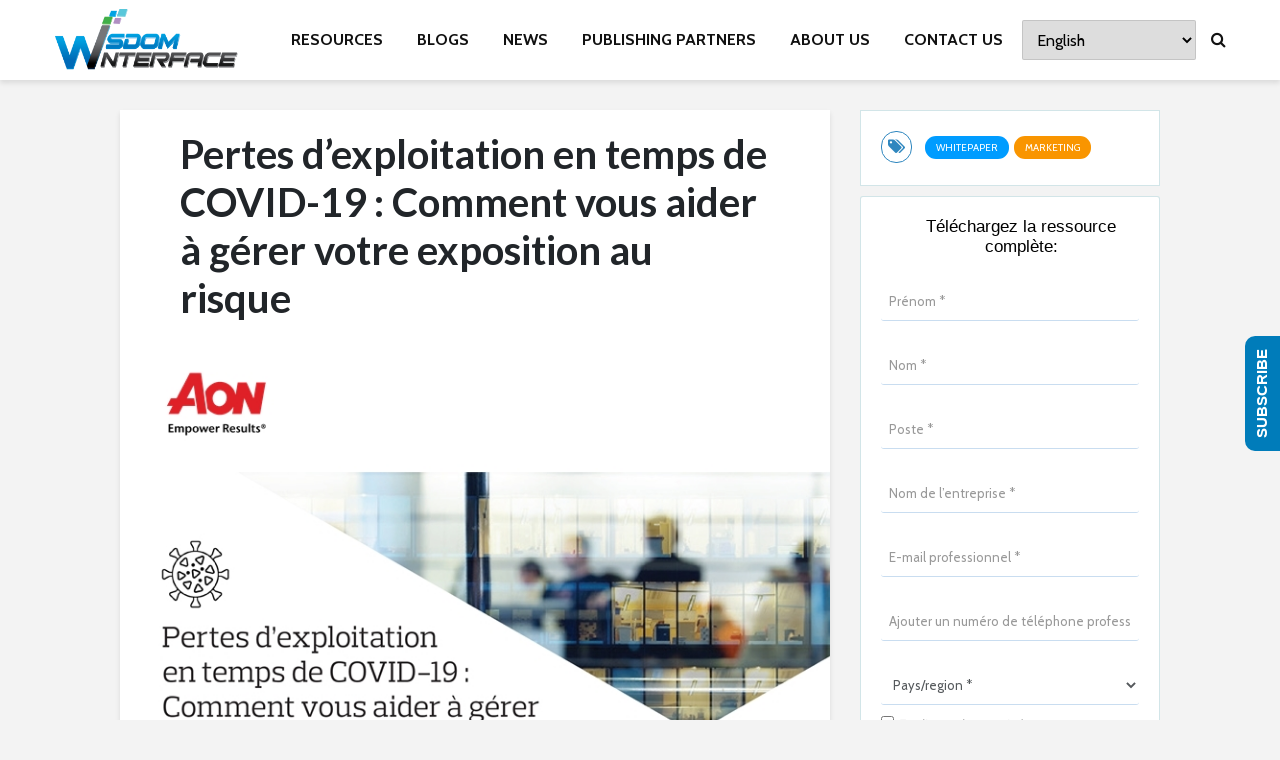

--- FILE ---
content_type: text/html; charset=UTF-8
request_url: https://www.wisdominterface.com/pertes-dexploitation-en-temps-de-covid-19-comment-vous-aider-a-gerer-votre-exposition-au-risque-fy20q4/
body_size: 40102
content:
<!DOCTYPE html>
<html lang="en-US" class="no-js">
<head>
	<meta charset="UTF-8">
	<meta name="viewport" content="width=device-width,initial-scale=1.0">
		<meta name='robots' content='noindex, follow' />
<script id="cookieyes" type="text/javascript" src="https://cdn-cookieyes.com/client_data/56356bf229bcfdcee8e36d75/script.js"></script>
	<!-- This site is optimized with the Yoast SEO plugin v26.7 - https://yoast.com/wordpress/plugins/seo/ -->
	<title>Pertes d’exploitation en temps de COVID-19 : Comment vous aider à gérer votre exposition au risque - WisdomInterface</title>
	<meta property="og:locale" content="en_US" />
	<meta property="og:type" content="article" />
	<meta property="og:title" content="Pertes d’exploitation en temps de COVID-19 : Comment vous aider à gérer votre exposition au risque - WisdomInterface" />
	<meta property="og:description" content="La pandémie de COVID-19 a révélé un nouvel ensemble de risques que de nombreuses organisations n’avaient pas prévu. Dans un paysage économique en pleine évolution, les entreprises, grandes et petites, doivent faire face à l’incertitude pour leur exploitation, leurs finances et leur réglementation. Ces changements abrupts offrent aux gestionnaires de risque qui s’adaptent au nouvel [&hellip;]" />
	<meta property="og:url" content="https://www.wisdominterface.com/pertes-dexploitation-en-temps-de-covid-19-comment-vous-aider-a-gerer-votre-exposition-au-risque-fy20q4/" />
	<meta property="og:site_name" content="WisdomInterface" />
	<meta property="article:published_time" content="2020-12-03T19:16:40+00:00" />
	<meta property="article:modified_time" content="2020-12-03T19:16:42+00:00" />
	<meta property="og:image" content="https://www.wisdominterface.com/wp-content/uploads/2020/12/Business-Interruption-in-the-Era-of-COVID-19-DEs.jpg" />
	<meta property="og:image:width" content="740" />
	<meta property="og:image:height" content="493" />
	<meta property="og:image:type" content="image/jpeg" />
	<meta name="author" content="wpAdmin" />
	<meta name="twitter:card" content="summary_large_image" />
	<meta name="twitter:label1" content="Written by" />
	<meta name="twitter:data1" content="wpAdmin" />
	<meta name="twitter:label2" content="Est. reading time" />
	<meta name="twitter:data2" content="1 minute" />
	<script type="application/ld+json" class="yoast-schema-graph">{"@context":"https://schema.org","@graph":[{"@type":"Article","@id":"https://www.wisdominterface.com/pertes-dexploitation-en-temps-de-covid-19-comment-vous-aider-a-gerer-votre-exposition-au-risque-fy20q4/#article","isPartOf":{"@id":"https://www.wisdominterface.com/pertes-dexploitation-en-temps-de-covid-19-comment-vous-aider-a-gerer-votre-exposition-au-risque-fy20q4/"},"author":{"name":"wpAdmin","@id":"https://www.wisdominterface.com/#/schema/person/c57f77e5321392e25366ec552f32b36f"},"headline":"Pertes d’exploitation en temps de COVID-19 : Comment vous aider à gérer votre exposition au risque","datePublished":"2020-12-03T19:16:40+00:00","dateModified":"2020-12-03T19:16:42+00:00","mainEntityOfPage":{"@id":"https://www.wisdominterface.com/pertes-dexploitation-en-temps-de-covid-19-comment-vous-aider-a-gerer-votre-exposition-au-risque-fy20q4/"},"wordCount":246,"image":{"@id":"https://www.wisdominterface.com/pertes-dexploitation-en-temps-de-covid-19-comment-vous-aider-a-gerer-votre-exposition-au-risque-fy20q4/#primaryimage"},"thumbnailUrl":"https://www.wisdominterface.com/wp-content/uploads/2020/12/Business-Interruption-in-the-Era-of-COVID-19-DEs.jpg","articleSection":["Whitepaper","Marketing"],"inLanguage":"en-US"},{"@type":"WebPage","@id":"https://www.wisdominterface.com/pertes-dexploitation-en-temps-de-covid-19-comment-vous-aider-a-gerer-votre-exposition-au-risque-fy20q4/","url":"https://www.wisdominterface.com/pertes-dexploitation-en-temps-de-covid-19-comment-vous-aider-a-gerer-votre-exposition-au-risque-fy20q4/","name":"Pertes d’exploitation en temps de COVID-19 : Comment vous aider à gérer votre exposition au risque - WisdomInterface","isPartOf":{"@id":"https://www.wisdominterface.com/#website"},"primaryImageOfPage":{"@id":"https://www.wisdominterface.com/pertes-dexploitation-en-temps-de-covid-19-comment-vous-aider-a-gerer-votre-exposition-au-risque-fy20q4/#primaryimage"},"image":{"@id":"https://www.wisdominterface.com/pertes-dexploitation-en-temps-de-covid-19-comment-vous-aider-a-gerer-votre-exposition-au-risque-fy20q4/#primaryimage"},"thumbnailUrl":"https://www.wisdominterface.com/wp-content/uploads/2020/12/Business-Interruption-in-the-Era-of-COVID-19-DEs.jpg","datePublished":"2020-12-03T19:16:40+00:00","dateModified":"2020-12-03T19:16:42+00:00","author":{"@id":"https://www.wisdominterface.com/#/schema/person/c57f77e5321392e25366ec552f32b36f"},"breadcrumb":{"@id":"https://www.wisdominterface.com/pertes-dexploitation-en-temps-de-covid-19-comment-vous-aider-a-gerer-votre-exposition-au-risque-fy20q4/#breadcrumb"},"inLanguage":"en-US","potentialAction":[{"@type":"ReadAction","target":["https://www.wisdominterface.com/pertes-dexploitation-en-temps-de-covid-19-comment-vous-aider-a-gerer-votre-exposition-au-risque-fy20q4/"]}]},{"@type":"ImageObject","inLanguage":"en-US","@id":"https://www.wisdominterface.com/pertes-dexploitation-en-temps-de-covid-19-comment-vous-aider-a-gerer-votre-exposition-au-risque-fy20q4/#primaryimage","url":"https://www.wisdominterface.com/wp-content/uploads/2020/12/Business-Interruption-in-the-Era-of-COVID-19-DEs.jpg","contentUrl":"https://www.wisdominterface.com/wp-content/uploads/2020/12/Business-Interruption-in-the-Era-of-COVID-19-DEs.jpg","width":740,"height":493,"caption":"Business-Interruption-in-the-Era-of-COVID-19-DEs"},{"@type":"BreadcrumbList","@id":"https://www.wisdominterface.com/pertes-dexploitation-en-temps-de-covid-19-comment-vous-aider-a-gerer-votre-exposition-au-risque-fy20q4/#breadcrumb","itemListElement":[{"@type":"ListItem","position":1,"name":"Home","item":"https://www.wisdominterface.com/"},{"@type":"ListItem","position":2,"name":"Category Modules","item":"https://www.wisdominterface.com/category-modules/"},{"@type":"ListItem","position":3,"name":"Pertes d’exploitation en temps de COVID-19 : Comment vous aider à gérer votre exposition au risque"}]},{"@type":"WebSite","@id":"https://www.wisdominterface.com/#website","url":"https://www.wisdominterface.com/","name":"WisdomInterface","description":"","potentialAction":[{"@type":"SearchAction","target":{"@type":"EntryPoint","urlTemplate":"https://www.wisdominterface.com/?s={search_term_string}"},"query-input":{"@type":"PropertyValueSpecification","valueRequired":true,"valueName":"search_term_string"}}],"inLanguage":"en-US"},{"@type":"Person","@id":"https://www.wisdominterface.com/#/schema/person/c57f77e5321392e25366ec552f32b36f","name":"wpAdmin","image":{"@type":"ImageObject","inLanguage":"en-US","@id":"https://www.wisdominterface.com/#/schema/person/image/","url":"https://secure.gravatar.com/avatar/1b2416a4f17780b2d32cf36796f467c6ab929cdee6187c3faf6ca7b157811fb0?s=96&d=mm&r=g","contentUrl":"https://secure.gravatar.com/avatar/1b2416a4f17780b2d32cf36796f467c6ab929cdee6187c3faf6ca7b157811fb0?s=96&d=mm&r=g","caption":"wpAdmin"}}]}</script>
	<!-- / Yoast SEO plugin. -->


<link rel='dns-prefetch' href='//www.wisdominterface.com' />
<link rel='dns-prefetch' href='//fonts.googleapis.com' />
<link rel="alternate" type="application/rss+xml" title="WisdomInterface &raquo; Feed" href="https://www.wisdominterface.com/feed/" />
<link rel="alternate" type="application/rss+xml" title="WisdomInterface &raquo; Comments Feed" href="https://www.wisdominterface.com/comments/feed/" />
<link rel="alternate" title="oEmbed (JSON)" type="application/json+oembed" href="https://www.wisdominterface.com/wp-json/oembed/1.0/embed?url=https%3A%2F%2Fwww.wisdominterface.com%2Fpertes-dexploitation-en-temps-de-covid-19-comment-vous-aider-a-gerer-votre-exposition-au-risque-fy20q4%2F" />
<link rel="alternate" title="oEmbed (XML)" type="text/xml+oembed" href="https://www.wisdominterface.com/wp-json/oembed/1.0/embed?url=https%3A%2F%2Fwww.wisdominterface.com%2Fpertes-dexploitation-en-temps-de-covid-19-comment-vous-aider-a-gerer-votre-exposition-au-risque-fy20q4%2F&#038;format=xml" />
<style id='wp-img-auto-sizes-contain-inline-css' type='text/css'>
img:is([sizes=auto i],[sizes^="auto," i]){contain-intrinsic-size:3000px 1500px}
/*# sourceURL=wp-img-auto-sizes-contain-inline-css */
</style>
<style id='cf-frontend-style-inline-css' type='text/css'>
@font-face {
	font-family: 'Helvetica Neue';
	font-style: normal;
	font-weight: 400;
	src: url('https://www.wisdominterface.com/wp-content/uploads/2025/12/HelveticaNeueRoman.otf') format('OpenType');
}
@font-face {
	font-family: 'Montserrat Bold';
	font-style: normal;
	font-weight: 400;
	src: url('https://www.wisdominterface.com/wp-content/uploads/2025/08/Montserrat-Bold-1.ttf') format('truetype');
}
@font-face {
	font-family: 'Roboto Bold';
	font-style: normal;
	font-weight: 400;
	src: url('https://www.wisdominterface.com/wp-content/uploads/2025/04/Roboto-Bold.ttf') format('truetype');
}
@font-face {
	font-family: 'Roboto';
	font-style: normal;
	font-weight: 400;
	src: url('https://www.wisdominterface.com/wp-content/uploads/2025/04/Roboto-Regular.ttf') format('truetype');
}
@font-face {
	font-family: 'Encode Sans';
	font-style: normal;
	font-weight: 400;
	src: url('https://www.wisdominterface.com/wp-content/uploads/2025/04/EncodeSans-Regular.ttf') format('truetype');
}
@font-face {
	font-family: 'Gotham Book';
	font-style: normal;
	font-weight: 400;
	src: url('https://www.wisdominterface.com/wp-content/uploads/2025/03/GothamBook.ttf') format('truetype');
}
@font-face {
	font-family: 'Gotham Light';
	font-style: normal;
	font-weight: 400;
	src: url('https://www.wisdominterface.com/wp-content/uploads/2025/03/GothamLight.ttf') format('truetype');
}
@font-face {
	font-family: 'Poppins Light';
	font-style: normal;
	font-weight: 400;
	src: url('https://www.wisdominterface.com/wp-content/uploads/2025/02/Poppins-Light.ttf') format('truetype');
}
@font-face {
	font-family: 'Calibri';
	font-weight: 400;
	font-fallback: Segoe UI;
	src: url('https://www.wisdominterface.com/wp-content/uploads/2024/09/calibri.ttf') format('truetype');
}
@font-face {
	font-family: 'Samsung One 700';
	font-weight: 400;
	src: url('https://www.wisdominterface.com/wp-content/uploads/2024/06/SamsungOne-700_v1.0.woff2') format('woff2');
}
@font-face {
	font-family: 'Samsung One 400';
	font-weight: 400;
	src: url('https://www.wisdominterface.com/wp-content/uploads/2024/06/SamsungOne-400_v1.0.ttf') format('truetype');
}
@font-face {
	font-family: 'Samsung Sharp Sans bold';
	font-weight: 400;
	src: url('https://www.wisdominterface.com/wp-content/uploads/2024/06/SamsungSharpSans-Bold.woff2') format('woff2');
}
@font-face {
	font-family: 'Segoe UI';
	font-weight: 400;
	src: url('https://www.wisdominterface.com/wp-content/uploads/2024/02/Segoe-UI.woff') format('woff');
}
@font-face {
	font-family: 'Proxima Nova';
	font-weight: 400;
	src: url('https://www.wisdominterface.com/wp-content/uploads/2024/01/Proxima-Nova-Regular.otf') format('OpenType');
}
@font-face {
	font-family: 'Helvetica Neue W1G';
	font-weight: 400;
	src: url('https://www.wisdominterface.com/wp-content/uploads/2024/01/HelveticaNeueLTW1GRoman.otf') format('OpenType');
}
@font-face {
	font-family: 'Montserrat';
	font-weight: 400;
	src: url('https://www.wisdominterface.com/wp-content/uploads/2023/12/Montserrat-Regular.ttf') format('truetype');
}
@font-face {
	font-family: 'Manrope';
	font-weight: 400;
	src: url('https://www.wisdominterface.com/wp-content/uploads/2023/10/manrope-regular-webfont.woff2') format('woff2');
}
@font-face {
	font-family: 'Manrope';
	font-weight: 400;
	src: url('https://www.wisdominterface.com/wp-content/uploads/2023/10/manrope-regular-webfont-1.woff') format('woff');
}
@font-face {
	font-family: 'Metropolis';
	font-weight: 400;
	src: url('https://www.wisdominterface.com/wp-content/uploads/2023/09/metropolis.regular.otf') format('OpenType');
}
@font-face {
	font-family: 'Inter';
	font-weight: 400;
	src: url('https://www.wisdominterface.com/wp-content/uploads/2023/09/Inter-VariableFont_slntwght.ttf') format('truetype');
}
@font-face {
	font-family: 'Adobe Clean';
	font-weight: 400;
	src: url('https://www.wisdominterface.com/wp-content/uploads/2023/07/adobecleanregular-webfont.woff') format('woff');
}
@font-face {
	font-family: 'Adobe Clean';
	font-weight: 400;
	src: url('https://www.wisdominterface.com/wp-content/uploads/2023/07/adobecleanregular-webfont.woff2') format('woff2');
}
@font-face {
	font-family: 'adobe-clean';
	font-weight: 400;
	src: url('https://www.wisdominterface.com/wp-content/uploads/2023/07/adobecleanregular-webfont.woff') format('woff');
}
@font-face {
	font-family: 'adobe-clean';
	font-weight: 400;
	src: url('https://www.wisdominterface.com/wp-content/uploads/2023/07/adobecleanregular-webfont.woff2') format('woff2');
}
/*# sourceURL=cf-frontend-style-inline-css */
</style>
<style id='wp-emoji-styles-inline-css' type='text/css'>

	img.wp-smiley, img.emoji {
		display: inline !important;
		border: none !important;
		box-shadow: none !important;
		height: 1em !important;
		width: 1em !important;
		margin: 0 0.07em !important;
		vertical-align: -0.1em !important;
		background: none !important;
		padding: 0 !important;
	}
/*# sourceURL=wp-emoji-styles-inline-css */
</style>
<style id='wp-block-library-inline-css' type='text/css'>
:root{--wp-block-synced-color:#7a00df;--wp-block-synced-color--rgb:122,0,223;--wp-bound-block-color:var(--wp-block-synced-color);--wp-editor-canvas-background:#ddd;--wp-admin-theme-color:#007cba;--wp-admin-theme-color--rgb:0,124,186;--wp-admin-theme-color-darker-10:#006ba1;--wp-admin-theme-color-darker-10--rgb:0,107,160.5;--wp-admin-theme-color-darker-20:#005a87;--wp-admin-theme-color-darker-20--rgb:0,90,135;--wp-admin-border-width-focus:2px}@media (min-resolution:192dpi){:root{--wp-admin-border-width-focus:1.5px}}.wp-element-button{cursor:pointer}:root .has-very-light-gray-background-color{background-color:#eee}:root .has-very-dark-gray-background-color{background-color:#313131}:root .has-very-light-gray-color{color:#eee}:root .has-very-dark-gray-color{color:#313131}:root .has-vivid-green-cyan-to-vivid-cyan-blue-gradient-background{background:linear-gradient(135deg,#00d084,#0693e3)}:root .has-purple-crush-gradient-background{background:linear-gradient(135deg,#34e2e4,#4721fb 50%,#ab1dfe)}:root .has-hazy-dawn-gradient-background{background:linear-gradient(135deg,#faaca8,#dad0ec)}:root .has-subdued-olive-gradient-background{background:linear-gradient(135deg,#fafae1,#67a671)}:root .has-atomic-cream-gradient-background{background:linear-gradient(135deg,#fdd79a,#004a59)}:root .has-nightshade-gradient-background{background:linear-gradient(135deg,#330968,#31cdcf)}:root .has-midnight-gradient-background{background:linear-gradient(135deg,#020381,#2874fc)}:root{--wp--preset--font-size--normal:16px;--wp--preset--font-size--huge:42px}.has-regular-font-size{font-size:1em}.has-larger-font-size{font-size:2.625em}.has-normal-font-size{font-size:var(--wp--preset--font-size--normal)}.has-huge-font-size{font-size:var(--wp--preset--font-size--huge)}.has-text-align-center{text-align:center}.has-text-align-left{text-align:left}.has-text-align-right{text-align:right}.has-fit-text{white-space:nowrap!important}#end-resizable-editor-section{display:none}.aligncenter{clear:both}.items-justified-left{justify-content:flex-start}.items-justified-center{justify-content:center}.items-justified-right{justify-content:flex-end}.items-justified-space-between{justify-content:space-between}.screen-reader-text{border:0;clip-path:inset(50%);height:1px;margin:-1px;overflow:hidden;padding:0;position:absolute;width:1px;word-wrap:normal!important}.screen-reader-text:focus{background-color:#ddd;clip-path:none;color:#444;display:block;font-size:1em;height:auto;left:5px;line-height:normal;padding:15px 23px 14px;text-decoration:none;top:5px;width:auto;z-index:100000}html :where(.has-border-color){border-style:solid}html :where([style*=border-top-color]){border-top-style:solid}html :where([style*=border-right-color]){border-right-style:solid}html :where([style*=border-bottom-color]){border-bottom-style:solid}html :where([style*=border-left-color]){border-left-style:solid}html :where([style*=border-width]){border-style:solid}html :where([style*=border-top-width]){border-top-style:solid}html :where([style*=border-right-width]){border-right-style:solid}html :where([style*=border-bottom-width]){border-bottom-style:solid}html :where([style*=border-left-width]){border-left-style:solid}html :where(img[class*=wp-image-]){height:auto;max-width:100%}:where(figure){margin:0 0 1em}html :where(.is-position-sticky){--wp-admin--admin-bar--position-offset:var(--wp-admin--admin-bar--height,0px)}@media screen and (max-width:600px){html :where(.is-position-sticky){--wp-admin--admin-bar--position-offset:0px}}

/*# sourceURL=wp-block-library-inline-css */
</style><style id='global-styles-inline-css' type='text/css'>
:root{--wp--preset--aspect-ratio--square: 1;--wp--preset--aspect-ratio--4-3: 4/3;--wp--preset--aspect-ratio--3-4: 3/4;--wp--preset--aspect-ratio--3-2: 3/2;--wp--preset--aspect-ratio--2-3: 2/3;--wp--preset--aspect-ratio--16-9: 16/9;--wp--preset--aspect-ratio--9-16: 9/16;--wp--preset--color--black: #000000;--wp--preset--color--cyan-bluish-gray: #abb8c3;--wp--preset--color--white: #ffffff;--wp--preset--color--pale-pink: #f78da7;--wp--preset--color--vivid-red: #cf2e2e;--wp--preset--color--luminous-vivid-orange: #ff6900;--wp--preset--color--luminous-vivid-amber: #fcb900;--wp--preset--color--light-green-cyan: #7bdcb5;--wp--preset--color--vivid-green-cyan: #00d084;--wp--preset--color--pale-cyan-blue: #8ed1fc;--wp--preset--color--vivid-cyan-blue: #0693e3;--wp--preset--color--vivid-purple: #9b51e0;--wp--preset--color--gridlove-acc: #009cff;--wp--preset--color--gridlove-meta: #818181;--wp--preset--color--gridlove-txt: #5e5e5e;--wp--preset--color--gridlove-bg: #ffffff;--wp--preset--color--gridlove-highlight-acc: #b5e1ff;--wp--preset--color--gridlove-highlight-txt: #ffffff;--wp--preset--color--gridlove-highlight-bg: #083b5c;--wp--preset--color--gridlove-cat-151: #1c34ed;--wp--preset--color--gridlove-cat-153: #009cff;--wp--preset--color--gridlove-cat-154: #009cff;--wp--preset--color--gridlove-cat-155: #009cff;--wp--preset--color--gridlove-cat-156: #009cff;--wp--preset--color--gridlove-cat-157: #009cff;--wp--preset--color--gridlove-cat-158: #009cff;--wp--preset--color--gridlove-cat-160: #f99500;--wp--preset--color--gridlove-cat-161: #009cff;--wp--preset--color--gridlove-cat-162: #009cff;--wp--preset--color--gridlove-cat-163: #009cff;--wp--preset--color--gridlove-cat-165: #009cff;--wp--preset--color--gridlove-cat-166: #009cff;--wp--preset--color--gridlove-cat-167: #009cff;--wp--preset--color--gridlove-cat-168: #8c46f4;--wp--preset--color--gridlove-cat-169: #61c436;--wp--preset--color--gridlove-cat-170: #009cff;--wp--preset--color--gridlove-cat-171: #009cff;--wp--preset--color--gridlove-cat-172: #009cff;--wp--preset--color--gridlove-cat-173: #009cff;--wp--preset--color--gridlove-cat-174: #009cff;--wp--preset--color--gridlove-cat-175: #009cff;--wp--preset--color--gridlove-cat-176: #009cff;--wp--preset--color--gridlove-cat-177: #009cff;--wp--preset--color--gridlove-cat-178: #009cff;--wp--preset--color--gridlove-cat-179: #009cff;--wp--preset--color--gridlove-cat-180: #ddb880;--wp--preset--color--gridlove-cat-181: #009cff;--wp--preset--color--gridlove-cat-183: #009cff;--wp--preset--color--gridlove-cat-184: #00d3be;--wp--preset--color--gridlove-cat-185: #ccb400;--wp--preset--color--gridlove-cat-186: #009cff;--wp--preset--color--gridlove-cat-187: #009cff;--wp--preset--color--gridlove-cat-188: #009cff;--wp--preset--color--gridlove-cat-189: #009cff;--wp--preset--color--gridlove-cat-190: #009cff;--wp--preset--color--gridlove-cat-191: #009cff;--wp--preset--color--gridlove-cat-193: #009cff;--wp--preset--color--gridlove-cat-195: #009cff;--wp--preset--color--gridlove-cat-196: #009cff;--wp--preset--color--gridlove-cat-199: #009cff;--wp--preset--color--gridlove-cat-202: #009cff;--wp--preset--color--gridlove-cat-210: #009cff;--wp--preset--color--gridlove-cat-211: #009cff;--wp--preset--color--gridlove-cat-212: #009cff;--wp--preset--color--gridlove-cat-213: #009cff;--wp--preset--color--gridlove-cat-214: #009cff;--wp--preset--color--gridlove-cat-215: #009cff;--wp--preset--color--gridlove-cat-216: #d62062;--wp--preset--color--gridlove-cat-217: #009cff;--wp--preset--color--gridlove-cat-218: #009cff;--wp--preset--color--gridlove-cat-219: #009cff;--wp--preset--color--gridlove-cat-220: #009cff;--wp--preset--color--gridlove-cat-221: #009cff;--wp--preset--color--gridlove-cat-222: #009cff;--wp--preset--color--gridlove-cat-223: #01626d;--wp--preset--color--gridlove-cat-224: #009cff;--wp--preset--color--gridlove-cat-225: #009cff;--wp--preset--color--gridlove-cat-227: #009cff;--wp--preset--color--gridlove-cat-228: #009cff;--wp--preset--color--gridlove-cat-229: #009cff;--wp--preset--color--gridlove-cat-230: #009cff;--wp--preset--gradient--vivid-cyan-blue-to-vivid-purple: linear-gradient(135deg,rgb(6,147,227) 0%,rgb(155,81,224) 100%);--wp--preset--gradient--light-green-cyan-to-vivid-green-cyan: linear-gradient(135deg,rgb(122,220,180) 0%,rgb(0,208,130) 100%);--wp--preset--gradient--luminous-vivid-amber-to-luminous-vivid-orange: linear-gradient(135deg,rgb(252,185,0) 0%,rgb(255,105,0) 100%);--wp--preset--gradient--luminous-vivid-orange-to-vivid-red: linear-gradient(135deg,rgb(255,105,0) 0%,rgb(207,46,46) 100%);--wp--preset--gradient--very-light-gray-to-cyan-bluish-gray: linear-gradient(135deg,rgb(238,238,238) 0%,rgb(169,184,195) 100%);--wp--preset--gradient--cool-to-warm-spectrum: linear-gradient(135deg,rgb(74,234,220) 0%,rgb(151,120,209) 20%,rgb(207,42,186) 40%,rgb(238,44,130) 60%,rgb(251,105,98) 80%,rgb(254,248,76) 100%);--wp--preset--gradient--blush-light-purple: linear-gradient(135deg,rgb(255,206,236) 0%,rgb(152,150,240) 100%);--wp--preset--gradient--blush-bordeaux: linear-gradient(135deg,rgb(254,205,165) 0%,rgb(254,45,45) 50%,rgb(107,0,62) 100%);--wp--preset--gradient--luminous-dusk: linear-gradient(135deg,rgb(255,203,112) 0%,rgb(199,81,192) 50%,rgb(65,88,208) 100%);--wp--preset--gradient--pale-ocean: linear-gradient(135deg,rgb(255,245,203) 0%,rgb(182,227,212) 50%,rgb(51,167,181) 100%);--wp--preset--gradient--electric-grass: linear-gradient(135deg,rgb(202,248,128) 0%,rgb(113,206,126) 100%);--wp--preset--gradient--midnight: linear-gradient(135deg,rgb(2,3,129) 0%,rgb(40,116,252) 100%);--wp--preset--font-size--small: 12.8px;--wp--preset--font-size--medium: 20px;--wp--preset--font-size--large: 20.8px;--wp--preset--font-size--x-large: 42px;--wp--preset--font-size--normal: 16px;--wp--preset--font-size--huge: 27.2px;--wp--preset--spacing--20: 0.44rem;--wp--preset--spacing--30: 0.67rem;--wp--preset--spacing--40: 1rem;--wp--preset--spacing--50: 1.5rem;--wp--preset--spacing--60: 2.25rem;--wp--preset--spacing--70: 3.38rem;--wp--preset--spacing--80: 5.06rem;--wp--preset--shadow--natural: 6px 6px 9px rgba(0, 0, 0, 0.2);--wp--preset--shadow--deep: 12px 12px 50px rgba(0, 0, 0, 0.4);--wp--preset--shadow--sharp: 6px 6px 0px rgba(0, 0, 0, 0.2);--wp--preset--shadow--outlined: 6px 6px 0px -3px rgb(255, 255, 255), 6px 6px rgb(0, 0, 0);--wp--preset--shadow--crisp: 6px 6px 0px rgb(0, 0, 0);}:where(.is-layout-flex){gap: 0.5em;}:where(.is-layout-grid){gap: 0.5em;}body .is-layout-flex{display: flex;}.is-layout-flex{flex-wrap: wrap;align-items: center;}.is-layout-flex > :is(*, div){margin: 0;}body .is-layout-grid{display: grid;}.is-layout-grid > :is(*, div){margin: 0;}:where(.wp-block-columns.is-layout-flex){gap: 2em;}:where(.wp-block-columns.is-layout-grid){gap: 2em;}:where(.wp-block-post-template.is-layout-flex){gap: 1.25em;}:where(.wp-block-post-template.is-layout-grid){gap: 1.25em;}.has-black-color{color: var(--wp--preset--color--black) !important;}.has-cyan-bluish-gray-color{color: var(--wp--preset--color--cyan-bluish-gray) !important;}.has-white-color{color: var(--wp--preset--color--white) !important;}.has-pale-pink-color{color: var(--wp--preset--color--pale-pink) !important;}.has-vivid-red-color{color: var(--wp--preset--color--vivid-red) !important;}.has-luminous-vivid-orange-color{color: var(--wp--preset--color--luminous-vivid-orange) !important;}.has-luminous-vivid-amber-color{color: var(--wp--preset--color--luminous-vivid-amber) !important;}.has-light-green-cyan-color{color: var(--wp--preset--color--light-green-cyan) !important;}.has-vivid-green-cyan-color{color: var(--wp--preset--color--vivid-green-cyan) !important;}.has-pale-cyan-blue-color{color: var(--wp--preset--color--pale-cyan-blue) !important;}.has-vivid-cyan-blue-color{color: var(--wp--preset--color--vivid-cyan-blue) !important;}.has-vivid-purple-color{color: var(--wp--preset--color--vivid-purple) !important;}.has-black-background-color{background-color: var(--wp--preset--color--black) !important;}.has-cyan-bluish-gray-background-color{background-color: var(--wp--preset--color--cyan-bluish-gray) !important;}.has-white-background-color{background-color: var(--wp--preset--color--white) !important;}.has-pale-pink-background-color{background-color: var(--wp--preset--color--pale-pink) !important;}.has-vivid-red-background-color{background-color: var(--wp--preset--color--vivid-red) !important;}.has-luminous-vivid-orange-background-color{background-color: var(--wp--preset--color--luminous-vivid-orange) !important;}.has-luminous-vivid-amber-background-color{background-color: var(--wp--preset--color--luminous-vivid-amber) !important;}.has-light-green-cyan-background-color{background-color: var(--wp--preset--color--light-green-cyan) !important;}.has-vivid-green-cyan-background-color{background-color: var(--wp--preset--color--vivid-green-cyan) !important;}.has-pale-cyan-blue-background-color{background-color: var(--wp--preset--color--pale-cyan-blue) !important;}.has-vivid-cyan-blue-background-color{background-color: var(--wp--preset--color--vivid-cyan-blue) !important;}.has-vivid-purple-background-color{background-color: var(--wp--preset--color--vivid-purple) !important;}.has-black-border-color{border-color: var(--wp--preset--color--black) !important;}.has-cyan-bluish-gray-border-color{border-color: var(--wp--preset--color--cyan-bluish-gray) !important;}.has-white-border-color{border-color: var(--wp--preset--color--white) !important;}.has-pale-pink-border-color{border-color: var(--wp--preset--color--pale-pink) !important;}.has-vivid-red-border-color{border-color: var(--wp--preset--color--vivid-red) !important;}.has-luminous-vivid-orange-border-color{border-color: var(--wp--preset--color--luminous-vivid-orange) !important;}.has-luminous-vivid-amber-border-color{border-color: var(--wp--preset--color--luminous-vivid-amber) !important;}.has-light-green-cyan-border-color{border-color: var(--wp--preset--color--light-green-cyan) !important;}.has-vivid-green-cyan-border-color{border-color: var(--wp--preset--color--vivid-green-cyan) !important;}.has-pale-cyan-blue-border-color{border-color: var(--wp--preset--color--pale-cyan-blue) !important;}.has-vivid-cyan-blue-border-color{border-color: var(--wp--preset--color--vivid-cyan-blue) !important;}.has-vivid-purple-border-color{border-color: var(--wp--preset--color--vivid-purple) !important;}.has-vivid-cyan-blue-to-vivid-purple-gradient-background{background: var(--wp--preset--gradient--vivid-cyan-blue-to-vivid-purple) !important;}.has-light-green-cyan-to-vivid-green-cyan-gradient-background{background: var(--wp--preset--gradient--light-green-cyan-to-vivid-green-cyan) !important;}.has-luminous-vivid-amber-to-luminous-vivid-orange-gradient-background{background: var(--wp--preset--gradient--luminous-vivid-amber-to-luminous-vivid-orange) !important;}.has-luminous-vivid-orange-to-vivid-red-gradient-background{background: var(--wp--preset--gradient--luminous-vivid-orange-to-vivid-red) !important;}.has-very-light-gray-to-cyan-bluish-gray-gradient-background{background: var(--wp--preset--gradient--very-light-gray-to-cyan-bluish-gray) !important;}.has-cool-to-warm-spectrum-gradient-background{background: var(--wp--preset--gradient--cool-to-warm-spectrum) !important;}.has-blush-light-purple-gradient-background{background: var(--wp--preset--gradient--blush-light-purple) !important;}.has-blush-bordeaux-gradient-background{background: var(--wp--preset--gradient--blush-bordeaux) !important;}.has-luminous-dusk-gradient-background{background: var(--wp--preset--gradient--luminous-dusk) !important;}.has-pale-ocean-gradient-background{background: var(--wp--preset--gradient--pale-ocean) !important;}.has-electric-grass-gradient-background{background: var(--wp--preset--gradient--electric-grass) !important;}.has-midnight-gradient-background{background: var(--wp--preset--gradient--midnight) !important;}.has-small-font-size{font-size: var(--wp--preset--font-size--small) !important;}.has-medium-font-size{font-size: var(--wp--preset--font-size--medium) !important;}.has-large-font-size{font-size: var(--wp--preset--font-size--large) !important;}.has-x-large-font-size{font-size: var(--wp--preset--font-size--x-large) !important;}
/*# sourceURL=global-styles-inline-css */
</style>

<style id='classic-theme-styles-inline-css' type='text/css'>
/*! This file is auto-generated */
.wp-block-button__link{color:#fff;background-color:#32373c;border-radius:9999px;box-shadow:none;text-decoration:none;padding:calc(.667em + 2px) calc(1.333em + 2px);font-size:1.125em}.wp-block-file__button{background:#32373c;color:#fff;text-decoration:none}
/*# sourceURL=/wp-includes/css/classic-themes.min.css */
</style>
<link rel='stylesheet' id='contact-form-7-css' href='https://www.wisdominterface.com/wp-content/plugins/contact-form-7/includes/css/styles.css?ver=6.1.4' type='text/css' media='all' />
<link rel='stylesheet' id='mks_shortcodes_simple_line_icons-css' href='https://www.wisdominterface.com/wp-content/plugins/meks-flexible-shortcodes/css/simple-line/simple-line-icons.css?ver=1.3.8' type='text/css' media='screen' />
<link rel='stylesheet' id='mks_shortcodes_css-css' href='https://www.wisdominterface.com/wp-content/plugins/meks-flexible-shortcodes/css/style.css?ver=1.3.8' type='text/css' media='screen' />
<style id='wp-block-paragraph-inline-css' type='text/css'>
.is-small-text{font-size:.875em}.is-regular-text{font-size:1em}.is-large-text{font-size:2.25em}.is-larger-text{font-size:3em}.has-drop-cap:not(:focus):first-letter{float:left;font-size:8.4em;font-style:normal;font-weight:100;line-height:.68;margin:.05em .1em 0 0;text-transform:uppercase}body.rtl .has-drop-cap:not(:focus):first-letter{float:none;margin-left:.1em}p.has-drop-cap.has-background{overflow:hidden}:root :where(p.has-background){padding:1.25em 2.375em}:where(p.has-text-color:not(.has-link-color)) a{color:inherit}p.has-text-align-left[style*="writing-mode:vertical-lr"],p.has-text-align-right[style*="writing-mode:vertical-rl"]{rotate:180deg}
/*# sourceURL=https://www.wisdominterface.com/wp-includes/blocks/paragraph/style.min.css */
</style>
<link rel='stylesheet' id='theme.css-css' href='https://www.wisdominterface.com/wp-content/plugins/popup-builder/public/css/theme.css?ver=4.4.2' type='text/css' media='all' />
<link rel='stylesheet' id='gridlove-fonts-css' href='https://fonts.googleapis.com/css?family=Cabin%3A400%2C700%7CLato%3A400%2C700&#038;subset=latin&#038;ver=2.1.2' type='text/css' media='all' />
<link rel='stylesheet' id='gridlove-main-css' href='https://www.wisdominterface.com/wp-content/themes/gridlove/assets/css/min.css?ver=2.1.2' type='text/css' media='all' />
<style id='gridlove-main-inline-css' type='text/css'>
body{font-size: 16px;}h1, .h1 {font-size: 40px;}h2, .h2,.col-lg-12 .gridlove-post-b .h3 {font-size: 26px;}h3, .h3 {font-size: 22px;}h4, .h4 {font-size: 20px;}h5, .h5 {font-size: 18px;}h6, .h6 {font-size: 16px;}.widget, .gridlove-header-responsive .sub-menu, .gridlove-site-header .sub-menu{font-size: 14px;}.gridlove-main-navigation {font-size: 16px;}.gridlove-post {font-size: 16px;}body{background-color: #f3f3f3;color: #5e5e5e;font-family: 'Cabin';font-weight: 400;}h1, h2, h3, h4, h5, h6,.h1, .h2, .h3, .h4, .h5, .h6,blockquote,thead td,.comment-author b,q:before,#bbpress-forums .bbp-forum-title, #bbpress-forums .bbp-topic-permalink{color: #111111;font-family: 'Lato';font-weight: 700;}.gridlove-main-nav a,.gridlove-posts-widget a{font-family: 'Cabin';font-weight: 700;}.gridlove-header-top{background-color: #222222;color: #dddddd;}.gridlove-header-top a{color: #dddddd;}.gridlove-header-top a:hover{color: #ffffff;}.gridlove-header-wrapper,.gridlove-header-middle .sub-menu,.gridlove-header-responsive,.gridlove-header-responsive .sub-menu{background-color:#ffffff; }.gridlove-header-middle,.gridlove-header-middle a,.gridlove-header-responsive,.gridlove-header-responsive a{color: #111111;}.gridlove-header-middle a:hover,.gridlove-header-middle .gridlove-sidebar-action:hover,.gridlove-header-middle .gridlove-actions-button > span:hover,.gridlove-header-middle .current_page_item > a,.gridlove-header-middle .current_page_ancestor > a,.gridlove-header-middle .current-menu-item > a,.gridlove-header-middle .current-menu-ancestor > a,.gridlove-header-middle .gridlove-category-menu article:hover a,.gridlove-header-responsive a:hover{color: #009cff;}.gridlove-header-middle .active>span,.gridlove-header-middle .gridlove-main-nav>li.menu-item-has-children:hover>a,.gridlove-header-middle .gridlove-social-icons:hover>span,.gridlove-header-responsive .active>span{background-color: rgba(17,17,17,0.05)}.gridlove-header-middle .gridlove-button-search{background-color: #009cff;}.gridlove-header-middle .gridlove-search-form input{border-color: rgba(17,17,17,0.1)}.gridlove-header-middle .sub-menu,.gridlove-header-responsive .sub-menu{border-top: 1px solid rgba(17,17,17,0.05)}.gridlove-header-middle{height: 80px;}.gridlove-logo{max-height: 80px;}.gridlove-branding-bg{background:#f0233b;}.gridlove-header-responsive .gridlove-actions-button:hover >span{color:#009cff;}.gridlove-sidebar-action .gridlove-bars:before,.gridlove-sidebar-action .gridlove-bars:after{background:#111111;}.gridlove-sidebar-action:hover .gridlove-bars:before,.gridlove-sidebar-action:hover .gridlove-bars:after{background:#009cff;}.gridlove-sidebar-action .gridlove-bars{border-color: #111111;}.gridlove-sidebar-action:hover .gridlove-bars{border-color:#009cff;}.gridlove-header-bottom .sub-menu{ background-color:#ffffff;}.gridlove-header-bottom .sub-menu a{color:#111111;}.gridlove-header-bottom .sub-menu a:hover,.gridlove-header-bottom .gridlove-category-menu article:hover a{color:#009cff;}.gridlove-header-bottom{background-color:#ffffff;}.gridlove-header-bottom,.gridlove-header-bottom a{color: #111111;}.gridlove-header-bottom a:hover,.gridlove-header-bottom .gridlove-sidebar-action:hover,.gridlove-header-bottom .gridlove-actions-button > span:hover,.gridlove-header-bottom .current_page_item > a,.gridlove-header-bottom .current_page_ancestor > a,.gridlove-header-bottom .current-menu-item > a,.gridlove-header-bottom .current-menu-ancestor > a {color: #009cff;}.gridlove-header-bottom .active>span,.gridlove-header-bottom .gridlove-main-nav>li.menu-item-has-children:hover>a,.gridlove-header-bottom .gridlove-social-icons:hover>span{background-color: rgba(17,17,17,0.05)}.gridlove-header-bottom .gridlove-search-form input{border-color: rgba(17,17,17,0.1)}.gridlove-header-bottom,.gridlove-header-bottom .sub-menu{border-top: 1px solid rgba(17,17,17,0.07)}.gridlove-header-bottom .gridlove-button-search{background-color: #009cff;}.gridlove-header-sticky,.gridlove-header-sticky .sub-menu{background-color:#ffffff; }.gridlove-header-sticky,.gridlove-header-sticky a{color: #111111;}.gridlove-header-sticky a:hover,.gridlove-header-sticky .gridlove-sidebar-action:hover,.gridlove-header-sticky .gridlove-actions-button > span:hover,.gridlove-header-sticky .current_page_item > a,.gridlove-header-sticky .current_page_ancestor > a,.gridlove-header-sticky .current-menu-item > a,.gridlove-header-sticky .current-menu-ancestor > a,.gridlove-header-sticky .gridlove-category-menu article:hover a{color: #009cff;}.gridlove-header-sticky .active>span,.gridlove-header-sticky .gridlove-main-nav>li.menu-item-has-children:hover>a,.gridlove-header-sticky .gridlove-social-icons:hover>span{background-color: rgba(17,17,17,0.05)}.gridlove-header-sticky .gridlove-search-form input{border-color: rgba(17,17,17,0.1)}.gridlove-header-sticky .sub-menu{border-top: 1px solid rgba(17,17,17,0.05)}.gridlove-header-sticky .gridlove-button-search{background-color: #009cff;}.gridlove-cover-area,.gridlove-cover{height:500px; }.gridlove-cover-area .gridlove-cover-bg img{width:1500px; }.gridlove-box,#disqus_thread{background: #ffffff;}a{color: #5e5e5e;}.entry-title a{ color: #111111;}a:hover,.comment-reply-link,#cancel-comment-reply-link,.gridlove-box .entry-title a:hover,.gridlove-posts-widget article:hover a{color: #009cff;}.entry-content p a,.widget_text a,.entry-content ul a,.entry-content ol a,.gridlove-text-module-content p a{color: #009cff; border-color: rgba(0,156,255,0.8);}.entry-content p a:hover,.widget_text a:hover,.entry-content ul a:hover,.entry-content ol a:hover,.gridlove-text-module-content p a:hover{border-bottom: 1px solid transparent;}.comment-reply-link:hover,.gallery .gallery-item a:after, .wp-block-gallery .blocks-gallery-item a:after,.wp-block-gallery figure a:after,.entry-content a.gridlove-popup-img {color: #5e5e5e; }.gridlove-post-b .box-col-b:only-child .entry-title a,.gridlove-post-d .entry-overlay:only-child .entry-title a{color: #111111;}.gridlove-post-b .box-col-b:only-child .entry-title a:hover,.gridlove-post-d .entry-overlay:only-child .entry-title a:hover,.gridlove-content .entry-header .gridlove-breadcrumbs a,.gridlove-content .entry-header .gridlove-breadcrumbs a:hover,.module-header .gridlove-breadcrumbs a,.module-header .gridlove-breadcrumbs a:hover { color: #009cff; }.gridlove-post-b .box-col-b:only-child .meta-item,.gridlove-post-b .box-col-b:only-child .entry-meta a,.gridlove-post-b .box-col-b:only-child .entry-meta span,.gridlove-post-d .entry-overlay:only-child .meta-item,.gridlove-post-d .entry-overlay:only-child .entry-meta a,.gridlove-post-d .entry-overlay:only-child .entry-meta span {color: #818181;}.entry-meta .meta-item, .entry-meta a, .entry-meta span,.comment-metadata a{color: #818181;}blockquote{color: rgba(17,17,17,0.8);}blockquote:before{color: rgba(17,17,17,0.15);}.entry-meta a:hover{color: #111111;}.widget_tag_cloud a,.entry-tags a,.entry-content .wp-block-tag-cloud a{ background: rgba(94,94,94,0.1); color: #5e5e5e; }.submit,.gridlove-button,.mks_autor_link_wrap a,.mks_read_more a,input[type="submit"],button[type="submit"],.gridlove-cat, .gridlove-pill,.gridlove-button-search,body div.wpforms-container-full .wpforms-form input[type=submit], body div.wpforms-container-full .wpforms-form button[type=submit], body div.wpforms-container-full .wpforms-form .wpforms-page-button,.add_to_cart_button{color:#FFF;background-color: #009cff;}body div.wpforms-container-full .wpforms-form input[type=submit]:hover, body div.wpforms-container-full .wpforms-form input[type=submit]:focus, body div.wpforms-container-full .wpforms-form input[type=submit]:active, body div.wpforms-container-full .wpforms-form button[type=submit]:hover, body div.wpforms-container-full .wpforms-form button[type=submit]:focus, body div.wpforms-container-full .wpforms-form button[type=submit]:active, body div.wpforms-container-full .wpforms-form .wpforms-page-button:hover, body div.wpforms-container-full .wpforms-form .wpforms-page-button:active, body div.wpforms-container-full .wpforms-form .wpforms-page-button:focus {color:#FFF;background-color: #009cff;}.wp-block-button__link{background-color: #009cff; }.gridlove-button:hover,.add_to_cart_button:hover{color:#FFF;}.gridlove-share a:hover{background:rgba(17, 17, 17, .8);color:#FFF;}.gridlove-pill:hover,.gridlove-author-links a:hover,.entry-category a:hover{background: #111;color: #FFF;}.gridlove-cover-content .entry-category a:hover,.entry-overlay .entry-category a:hover,.gridlove-highlight .entry-category a:hover,.gridlove-box.gridlove-post-d .entry-overlay .entry-category a:hover,.gridlove-post-a .entry-category a:hover,.gridlove-highlight .gridlove-format-icon{background: #FFF;color: #111;}.gridlove-author, .gridlove-prev-next-nav,.comment .comment-respond{border-color: rgba(94,94,94,0.1);}.gridlove-load-more a,.gridlove-pagination .gridlove-next a,.gridlove-pagination .gridlove-prev a,.gridlove-pagination .next,.gridlove-pagination .prev,.gridlove-infinite-scroll a,.double-bounce1, .double-bounce2,.gridlove-link-pages > span,.module-actions ul.page-numbers span.page-numbers{color:#FFF;background-color: #009cff;}.gridlove-pagination .current{background-color:rgba(94,94,94,0.1);}.gridlove-highlight{background: #083b5c;}.gridlove-highlight,.gridlove-highlight h4,.gridlove-highlight a{color: #ffffff;}.gridlove-highlight .entry-meta .meta-item, .gridlove-highlight .entry-meta a, .gridlove-highlight .entry-meta span,.gridlove-highlight p{color: rgba(255,255,255,0.8);}.gridlove-highlight .gridlove-author-links .fa-link,.gridlove-highlight .gridlove_category_widget .gridlove-full-color li a:after{background: #b5e1ff;}.gridlove-highlight .entry-meta a:hover{color: #ffffff;}.gridlove-highlight.gridlove-post-d .entry-image a:after{background-color: rgba(8,59,92,0.7);}.gridlove-highlight.gridlove-post-d:hover .entry-image a:after{background-color: rgba(8,59,92,0.9);}.gridlove-highlight.gridlove-post-a .entry-image:hover>a:after, .gridlove-highlight.gridlove-post-b .entry-image:hover a:after{background-color: rgba(8,59,92,0.2);}.gridlove-highlight .gridlove-slider-controls > div{background-color: rgba(255,255,255,0.1);color: #ffffff; }.gridlove-highlight .gridlove-slider-controls > div:hover{background-color: rgba(255,255,255,0.3);color: #ffffff; }.gridlove-highlight.gridlove-box .entry-title a:hover{color: #b5e1ff;}.gridlove-highlight.widget_meta a, .gridlove-highlight.widget_recent_entries li, .gridlove-highlight.widget_recent_comments li, .gridlove-highlight.widget_nav_menu a, .gridlove-highlight.widget_archive li, .gridlove-highlight.widget_pages a{border-color: rgba(255,255,255,0.1);}.gridlove-cover-content .entry-meta .meta-item, .gridlove-cover-content .entry-meta a, .gridlove-cover-content .entry-meta span,.gridlove-cover-area .gridlove-breadcrumbs,.gridlove-cover-area .gridlove-breadcrumbs a,.gridlove-cover-area .gridlove-breadcrumbs .breadcrumb_last,body .gridlove-content .entry-overlay .gridlove-breadcrumbs {color: rgba(255, 255, 255, .8);}.gridlove-cover-content .entry-meta a:hover,.gridlove-cover-area .gridlove-breadcrumbs a:hover {color: rgba(255, 255, 255, 1);}.module-title h2,.module-title .h2{ color: #111111; }.gridlove-action-link,.gridlove-slider-controls > div,.module-actions ul.page-numbers .next.page-numbers,.module-actions ul.page-numbers .prev.page-numbers{background: rgba(17,17,17,0.1); color: #111111; }.gridlove-slider-controls > div:hover,.gridlove-action-link:hover,.module-actions ul.page-numbers .next.page-numbers:hover,.module-actions ul.page-numbers .prev.page-numbers:hover{color: #111111;background: rgba(17,17,17,0.3); }.gridlove-pn-ico,.gridlove-author-links .fa-link{background: rgba(94,94,94,0.1); color: #5e5e5e;}.gridlove-prev-next-nav a:hover .gridlove-pn-ico{background: rgba(0,156,255,1); color: #ffffff;}.widget_meta a,.widget_recent_entries li,.widget_recent_comments li,.widget_nav_menu a,.widget_archive li,.widget_pages a,.widget_categories li,.gridlove_category_widget .gridlove-count-color li,.widget_categories .children li,.widget_archiv .children li{border-color: rgba(94,94,94,0.1);}.widget_recent_entries a:hover,.menu-item-has-children.active > span,.menu-item-has-children.active > a,.gridlove-nav-widget-acordion:hover,.widget_recent_comments .recentcomments a.url:hover{color: #009cff;}.widget_recent_comments .url,.post-date,.widget_recent_comments .recentcomments,.gridlove-nav-widget-acordion,.widget_archive li,.rss-date,.widget_categories li,.widget_archive li{color:#818181;}.widget_pages .children,.widget_nav_menu .sub-menu{background:#009cff;color:#FFF;}.widget_pages .children a,.widget_nav_menu .sub-menu a,.widget_nav_menu .sub-menu span,.widget_pages .children span{color:#FFF;}.widget_tag_cloud a:hover,.entry-tags a:hover,.entry-content .wp-block-tag-cloud a:hover{background: #009cff;color:#FFF;}.gridlove-footer{background: #111111;color: #ffffff;}.gridlove-footer .widget-title{color: #ffffff;}.gridlove-footer a{color: rgba(255,255,255,0.8);}.gridlove-footer a:hover{color: #ffffff;}.gridlove-footer .widget_recent_comments .url, .gridlove-footer .post-date, .gridlove-footer .widget_recent_comments .recentcomments, .gridlove-footer .gridlove-nav-widget-acordion, .gridlove-footer .widget_archive li, .gridlove-footer .rss-date{color: rgba(255,255,255,0.8); }.gridlove-footer .widget_meta a, .gridlove-footer .widget_recent_entries li, .gridlove-footer .widget_recent_comments li, .gridlove-footer .widget_nav_menu a, .gridlove-footer .widget_archive li, .gridlove-footer .widget_pages a,.gridlove-footer table,.gridlove-footer td,.gridlove-footer th,.gridlove-footer .widget_calendar table,.gridlove-footer .widget.widget_categories select,.gridlove-footer .widget_calendar table tfoot tr td{border-color: rgba(255,255,255,0.2);}table,thead,td,th,.widget_calendar table{ border-color: rgba(94,94,94,0.1);}input[type="text"], input[type="email"],input[type="search"], input[type="url"], input[type="tel"], input[type="number"], input[type="date"], input[type="password"], select, textarea{border-color: rgba(94,94,94,0.2);}.gridlove-site-content div.mejs-container .mejs-controls {background-color: rgba(94,94,94,0.1);}body .gridlove-site-content .mejs-controls .mejs-time-rail .mejs-time-current{background: #009cff;}body .gridlove-site-content .mejs-video.mejs-container .mejs-controls{background-color: rgba(255,255,255,0.9);}.wp-block-cover .wp-block-cover-image-text, .wp-block-cover .wp-block-cover-text, .wp-block-cover h2, .wp-block-cover-image .wp-block-cover-image-text, .wp-block-cover-image .wp-block-cover-text, .wp-block-cover-image h2{font-family: 'Lato';font-weight: 700; }.wp-block-cover-image .wp-block-cover-image-text, .wp-block-cover-image h2{font-size: 26px;}.widget_display_replies li, .widget_display_topics li{ color:#818181; }.has-small-font-size{ font-size: 12px;}.has-large-font-size{ font-size: 20px;}.has-huge-font-size{ font-size: 25px;}@media(min-width: 1024px){.has-small-font-size{ font-size: 12px;}.has-normal-font-size{ font-size: 16px;}.has-large-font-size{ font-size: 20px;}.has-huge-font-size{ font-size: 27px;}}.has-gridlove-acc-background-color{ background-color: #009cff;}.has-gridlove-acc-color{ color: #009cff;}.has-gridlove-meta-background-color{ background-color: #818181;}.has-gridlove-meta-color{ color: #818181;}.has-gridlove-txt-background-color{ background-color: #5e5e5e;}.has-gridlove-txt-color{ color: #5e5e5e;}.has-gridlove-bg-background-color{ background-color: #ffffff;}.has-gridlove-bg-color{ color: #ffffff;}.has-gridlove-highlight-acc-background-color{ background-color: #b5e1ff;}.has-gridlove-highlight-acc-color{ color: #b5e1ff;}.has-gridlove-highlight-txt-background-color{ background-color: #ffffff;}.has-gridlove-highlight-txt-color{ color: #ffffff;}.has-gridlove-highlight-bg-background-color{ background-color: #083b5c;}.has-gridlove-highlight-bg-color{ color: #083b5c;}.has-gridlove-cat-151-background-color{ background-color: #1c34ed;}.has-gridlove-cat-151-color{ color: #1c34ed;}.has-gridlove-cat-153-background-color{ background-color: #009cff;}.has-gridlove-cat-153-color{ color: #009cff;}.has-gridlove-cat-154-background-color{ background-color: #009cff;}.has-gridlove-cat-154-color{ color: #009cff;}.has-gridlove-cat-155-background-color{ background-color: #009cff;}.has-gridlove-cat-155-color{ color: #009cff;}.has-gridlove-cat-156-background-color{ background-color: #009cff;}.has-gridlove-cat-156-color{ color: #009cff;}.has-gridlove-cat-157-background-color{ background-color: #009cff;}.has-gridlove-cat-157-color{ color: #009cff;}.has-gridlove-cat-158-background-color{ background-color: #009cff;}.has-gridlove-cat-158-color{ color: #009cff;}.has-gridlove-cat-160-background-color{ background-color: #f99500;}.has-gridlove-cat-160-color{ color: #f99500;}.has-gridlove-cat-161-background-color{ background-color: #009cff;}.has-gridlove-cat-161-color{ color: #009cff;}.has-gridlove-cat-162-background-color{ background-color: #009cff;}.has-gridlove-cat-162-color{ color: #009cff;}.has-gridlove-cat-163-background-color{ background-color: #009cff;}.has-gridlove-cat-163-color{ color: #009cff;}.has-gridlove-cat-165-background-color{ background-color: #009cff;}.has-gridlove-cat-165-color{ color: #009cff;}.has-gridlove-cat-166-background-color{ background-color: #009cff;}.has-gridlove-cat-166-color{ color: #009cff;}.has-gridlove-cat-167-background-color{ background-color: #009cff;}.has-gridlove-cat-167-color{ color: #009cff;}.has-gridlove-cat-168-background-color{ background-color: #8c46f4;}.has-gridlove-cat-168-color{ color: #8c46f4;}.has-gridlove-cat-169-background-color{ background-color: #61c436;}.has-gridlove-cat-169-color{ color: #61c436;}.has-gridlove-cat-170-background-color{ background-color: #009cff;}.has-gridlove-cat-170-color{ color: #009cff;}.has-gridlove-cat-171-background-color{ background-color: #009cff;}.has-gridlove-cat-171-color{ color: #009cff;}.has-gridlove-cat-172-background-color{ background-color: #009cff;}.has-gridlove-cat-172-color{ color: #009cff;}.has-gridlove-cat-173-background-color{ background-color: #009cff;}.has-gridlove-cat-173-color{ color: #009cff;}.has-gridlove-cat-174-background-color{ background-color: #009cff;}.has-gridlove-cat-174-color{ color: #009cff;}.has-gridlove-cat-175-background-color{ background-color: #009cff;}.has-gridlove-cat-175-color{ color: #009cff;}.has-gridlove-cat-176-background-color{ background-color: #009cff;}.has-gridlove-cat-176-color{ color: #009cff;}.has-gridlove-cat-177-background-color{ background-color: #009cff;}.has-gridlove-cat-177-color{ color: #009cff;}.has-gridlove-cat-178-background-color{ background-color: #009cff;}.has-gridlove-cat-178-color{ color: #009cff;}.has-gridlove-cat-179-background-color{ background-color: #009cff;}.has-gridlove-cat-179-color{ color: #009cff;}.has-gridlove-cat-180-background-color{ background-color: #ddb880;}.has-gridlove-cat-180-color{ color: #ddb880;}.has-gridlove-cat-181-background-color{ background-color: #009cff;}.has-gridlove-cat-181-color{ color: #009cff;}.has-gridlove-cat-183-background-color{ background-color: #009cff;}.has-gridlove-cat-183-color{ color: #009cff;}.has-gridlove-cat-184-background-color{ background-color: #00d3be;}.has-gridlove-cat-184-color{ color: #00d3be;}.has-gridlove-cat-185-background-color{ background-color: #ccb400;}.has-gridlove-cat-185-color{ color: #ccb400;}.has-gridlove-cat-186-background-color{ background-color: #009cff;}.has-gridlove-cat-186-color{ color: #009cff;}.has-gridlove-cat-187-background-color{ background-color: #009cff;}.has-gridlove-cat-187-color{ color: #009cff;}.has-gridlove-cat-188-background-color{ background-color: #009cff;}.has-gridlove-cat-188-color{ color: #009cff;}.has-gridlove-cat-189-background-color{ background-color: #009cff;}.has-gridlove-cat-189-color{ color: #009cff;}.has-gridlove-cat-190-background-color{ background-color: #009cff;}.has-gridlove-cat-190-color{ color: #009cff;}.has-gridlove-cat-191-background-color{ background-color: #009cff;}.has-gridlove-cat-191-color{ color: #009cff;}.has-gridlove-cat-193-background-color{ background-color: #009cff;}.has-gridlove-cat-193-color{ color: #009cff;}.has-gridlove-cat-195-background-color{ background-color: #009cff;}.has-gridlove-cat-195-color{ color: #009cff;}.has-gridlove-cat-196-background-color{ background-color: #009cff;}.has-gridlove-cat-196-color{ color: #009cff;}.has-gridlove-cat-199-background-color{ background-color: #009cff;}.has-gridlove-cat-199-color{ color: #009cff;}.has-gridlove-cat-202-background-color{ background-color: #009cff;}.has-gridlove-cat-202-color{ color: #009cff;}.has-gridlove-cat-210-background-color{ background-color: #009cff;}.has-gridlove-cat-210-color{ color: #009cff;}.has-gridlove-cat-211-background-color{ background-color: #009cff;}.has-gridlove-cat-211-color{ color: #009cff;}.has-gridlove-cat-212-background-color{ background-color: #009cff;}.has-gridlove-cat-212-color{ color: #009cff;}.has-gridlove-cat-213-background-color{ background-color: #009cff;}.has-gridlove-cat-213-color{ color: #009cff;}.has-gridlove-cat-214-background-color{ background-color: #009cff;}.has-gridlove-cat-214-color{ color: #009cff;}.has-gridlove-cat-215-background-color{ background-color: #009cff;}.has-gridlove-cat-215-color{ color: #009cff;}.has-gridlove-cat-216-background-color{ background-color: #d62062;}.has-gridlove-cat-216-color{ color: #d62062;}.has-gridlove-cat-217-background-color{ background-color: #009cff;}.has-gridlove-cat-217-color{ color: #009cff;}.has-gridlove-cat-218-background-color{ background-color: #009cff;}.has-gridlove-cat-218-color{ color: #009cff;}.has-gridlove-cat-219-background-color{ background-color: #009cff;}.has-gridlove-cat-219-color{ color: #009cff;}.has-gridlove-cat-220-background-color{ background-color: #009cff;}.has-gridlove-cat-220-color{ color: #009cff;}.has-gridlove-cat-221-background-color{ background-color: #009cff;}.has-gridlove-cat-221-color{ color: #009cff;}.has-gridlove-cat-222-background-color{ background-color: #009cff;}.has-gridlove-cat-222-color{ color: #009cff;}.has-gridlove-cat-223-background-color{ background-color: #01626d;}.has-gridlove-cat-223-color{ color: #01626d;}.has-gridlove-cat-224-background-color{ background-color: #009cff;}.has-gridlove-cat-224-color{ color: #009cff;}.has-gridlove-cat-225-background-color{ background-color: #009cff;}.has-gridlove-cat-225-color{ color: #009cff;}.has-gridlove-cat-227-background-color{ background-color: #009cff;}.has-gridlove-cat-227-color{ color: #009cff;}.has-gridlove-cat-228-background-color{ background-color: #009cff;}.has-gridlove-cat-228-color{ color: #009cff;}.has-gridlove-cat-229-background-color{ background-color: #009cff;}.has-gridlove-cat-229-color{ color: #009cff;}.has-gridlove-cat-230-background-color{ background-color: #009cff;}.has-gridlove-cat-230-color{ color: #009cff;}.gridlove-cats .gridlove-cat .entry-overlay-wrapper .entry-image:after, .gridlove-cat.gridlove-post-d .entry-image a:after { background-color: rgba(0,156,255,0.7); }.gridlove-cat.gridlove-post-d:hover .entry-image a:after { background-color: rgba(0,156,255,0.9); }.gridlove-cat-151{ background: #1c34ed;}.gridlove-cat-col-151:hover{ color: #1c34ed;}.gridlove-cats .gridlove-cat-151 .entry-overlay-wrapper .entry-image:after, .gridlove-cat-151.gridlove-post-d .entry-image a:after { background-color: rgba(28,52,237,0.7); }.gridlove-cat-151.gridlove-post-d:hover .entry-image a:after { background-color: rgba(28,52,237,0.9); }.gridlove-cat-153{ background: #009cff;}.gridlove-cat-col-153:hover{ color: #009cff;}.gridlove-cats .gridlove-cat-153 .entry-overlay-wrapper .entry-image:after, .gridlove-cat-153.gridlove-post-d .entry-image a:after { background-color: rgba(0,156,255,0.7); }.gridlove-cat-153.gridlove-post-d:hover .entry-image a:after { background-color: rgba(0,156,255,0.9); }.gridlove-cat-154{ background: #009cff;}.gridlove-cat-col-154:hover{ color: #009cff;}.gridlove-cats .gridlove-cat-154 .entry-overlay-wrapper .entry-image:after, .gridlove-cat-154.gridlove-post-d .entry-image a:after { background-color: rgba(0,156,255,0.7); }.gridlove-cat-154.gridlove-post-d:hover .entry-image a:after { background-color: rgba(0,156,255,0.9); }.gridlove-cat-155{ background: #009cff;}.gridlove-cat-col-155:hover{ color: #009cff;}.gridlove-cats .gridlove-cat-155 .entry-overlay-wrapper .entry-image:after, .gridlove-cat-155.gridlove-post-d .entry-image a:after { background-color: rgba(0,156,255,0.7); }.gridlove-cat-155.gridlove-post-d:hover .entry-image a:after { background-color: rgba(0,156,255,0.9); }.gridlove-cat-156{ background: #009cff;}.gridlove-cat-col-156:hover{ color: #009cff;}.gridlove-cats .gridlove-cat-156 .entry-overlay-wrapper .entry-image:after, .gridlove-cat-156.gridlove-post-d .entry-image a:after { background-color: rgba(0,156,255,0.7); }.gridlove-cat-156.gridlove-post-d:hover .entry-image a:after { background-color: rgba(0,156,255,0.9); }.gridlove-cat-157{ background: #009cff;}.gridlove-cat-col-157:hover{ color: #009cff;}.gridlove-cats .gridlove-cat-157 .entry-overlay-wrapper .entry-image:after, .gridlove-cat-157.gridlove-post-d .entry-image a:after { background-color: rgba(0,156,255,0.7); }.gridlove-cat-157.gridlove-post-d:hover .entry-image a:after { background-color: rgba(0,156,255,0.9); }.gridlove-cat-158{ background: #009cff;}.gridlove-cat-col-158:hover{ color: #009cff;}.gridlove-cats .gridlove-cat-158 .entry-overlay-wrapper .entry-image:after, .gridlove-cat-158.gridlove-post-d .entry-image a:after { background-color: rgba(0,156,255,0.7); }.gridlove-cat-158.gridlove-post-d:hover .entry-image a:after { background-color: rgba(0,156,255,0.9); }.gridlove-cat-160{ background: #f99500;}.gridlove-cat-col-160:hover{ color: #f99500;}.gridlove-cats .gridlove-cat-160 .entry-overlay-wrapper .entry-image:after, .gridlove-cat-160.gridlove-post-d .entry-image a:after { background-color: rgba(249,149,0,0.7); }.gridlove-cat-160.gridlove-post-d:hover .entry-image a:after { background-color: rgba(249,149,0,0.9); }.gridlove-cat-161{ background: #009cff;}.gridlove-cat-col-161:hover{ color: #009cff;}.gridlove-cats .gridlove-cat-161 .entry-overlay-wrapper .entry-image:after, .gridlove-cat-161.gridlove-post-d .entry-image a:after { background-color: rgba(0,156,255,0.7); }.gridlove-cat-161.gridlove-post-d:hover .entry-image a:after { background-color: rgba(0,156,255,0.9); }.gridlove-cat-162{ background: #009cff;}.gridlove-cat-col-162:hover{ color: #009cff;}.gridlove-cats .gridlove-cat-162 .entry-overlay-wrapper .entry-image:after, .gridlove-cat-162.gridlove-post-d .entry-image a:after { background-color: rgba(0,156,255,0.7); }.gridlove-cat-162.gridlove-post-d:hover .entry-image a:after { background-color: rgba(0,156,255,0.9); }.gridlove-cat-163{ background: #009cff;}.gridlove-cat-col-163:hover{ color: #009cff;}.gridlove-cats .gridlove-cat-163 .entry-overlay-wrapper .entry-image:after, .gridlove-cat-163.gridlove-post-d .entry-image a:after { background-color: rgba(0,156,255,0.7); }.gridlove-cat-163.gridlove-post-d:hover .entry-image a:after { background-color: rgba(0,156,255,0.9); }.gridlove-cat-165{ background: #009cff;}.gridlove-cat-col-165:hover{ color: #009cff;}.gridlove-cats .gridlove-cat-165 .entry-overlay-wrapper .entry-image:after, .gridlove-cat-165.gridlove-post-d .entry-image a:after { background-color: rgba(0,156,255,0.7); }.gridlove-cat-165.gridlove-post-d:hover .entry-image a:after { background-color: rgba(0,156,255,0.9); }.gridlove-cat-166{ background: #009cff;}.gridlove-cat-col-166:hover{ color: #009cff;}.gridlove-cats .gridlove-cat-166 .entry-overlay-wrapper .entry-image:after, .gridlove-cat-166.gridlove-post-d .entry-image a:after { background-color: rgba(0,156,255,0.7); }.gridlove-cat-166.gridlove-post-d:hover .entry-image a:after { background-color: rgba(0,156,255,0.9); }.gridlove-cat-167{ background: #009cff;}.gridlove-cat-col-167:hover{ color: #009cff;}.gridlove-cats .gridlove-cat-167 .entry-overlay-wrapper .entry-image:after, .gridlove-cat-167.gridlove-post-d .entry-image a:after { background-color: rgba(0,156,255,0.7); }.gridlove-cat-167.gridlove-post-d:hover .entry-image a:after { background-color: rgba(0,156,255,0.9); }.gridlove-cat-168{ background: #8c46f4;}.gridlove-cat-col-168:hover{ color: #8c46f4;}.gridlove-cats .gridlove-cat-168 .entry-overlay-wrapper .entry-image:after, .gridlove-cat-168.gridlove-post-d .entry-image a:after { background-color: rgba(140,70,244,0.7); }.gridlove-cat-168.gridlove-post-d:hover .entry-image a:after { background-color: rgba(140,70,244,0.9); }.gridlove-cat-169{ background: #61c436;}.gridlove-cat-col-169:hover{ color: #61c436;}.gridlove-cats .gridlove-cat-169 .entry-overlay-wrapper .entry-image:after, .gridlove-cat-169.gridlove-post-d .entry-image a:after { background-color: rgba(97,196,54,0.7); }.gridlove-cat-169.gridlove-post-d:hover .entry-image a:after { background-color: rgba(97,196,54,0.9); }.gridlove-cat-170{ background: #009cff;}.gridlove-cat-col-170:hover{ color: #009cff;}.gridlove-cats .gridlove-cat-170 .entry-overlay-wrapper .entry-image:after, .gridlove-cat-170.gridlove-post-d .entry-image a:after { background-color: rgba(0,156,255,0.7); }.gridlove-cat-170.gridlove-post-d:hover .entry-image a:after { background-color: rgba(0,156,255,0.9); }.gridlove-cat-171{ background: #009cff;}.gridlove-cat-col-171:hover{ color: #009cff;}.gridlove-cats .gridlove-cat-171 .entry-overlay-wrapper .entry-image:after, .gridlove-cat-171.gridlove-post-d .entry-image a:after { background-color: rgba(0,156,255,0.7); }.gridlove-cat-171.gridlove-post-d:hover .entry-image a:after { background-color: rgba(0,156,255,0.9); }.gridlove-cat-172{ background: #009cff;}.gridlove-cat-col-172:hover{ color: #009cff;}.gridlove-cats .gridlove-cat-172 .entry-overlay-wrapper .entry-image:after, .gridlove-cat-172.gridlove-post-d .entry-image a:after { background-color: rgba(0,156,255,0.7); }.gridlove-cat-172.gridlove-post-d:hover .entry-image a:after { background-color: rgba(0,156,255,0.9); }.gridlove-cat-173{ background: #009cff;}.gridlove-cat-col-173:hover{ color: #009cff;}.gridlove-cats .gridlove-cat-173 .entry-overlay-wrapper .entry-image:after, .gridlove-cat-173.gridlove-post-d .entry-image a:after { background-color: rgba(0,156,255,0.7); }.gridlove-cat-173.gridlove-post-d:hover .entry-image a:after { background-color: rgba(0,156,255,0.9); }.gridlove-cat-174{ background: #009cff;}.gridlove-cat-col-174:hover{ color: #009cff;}.gridlove-cats .gridlove-cat-174 .entry-overlay-wrapper .entry-image:after, .gridlove-cat-174.gridlove-post-d .entry-image a:after { background-color: rgba(0,156,255,0.7); }.gridlove-cat-174.gridlove-post-d:hover .entry-image a:after { background-color: rgba(0,156,255,0.9); }.gridlove-cat-175{ background: #009cff;}.gridlove-cat-col-175:hover{ color: #009cff;}.gridlove-cats .gridlove-cat-175 .entry-overlay-wrapper .entry-image:after, .gridlove-cat-175.gridlove-post-d .entry-image a:after { background-color: rgba(0,156,255,0.7); }.gridlove-cat-175.gridlove-post-d:hover .entry-image a:after { background-color: rgba(0,156,255,0.9); }.gridlove-cat-176{ background: #009cff;}.gridlove-cat-col-176:hover{ color: #009cff;}.gridlove-cats .gridlove-cat-176 .entry-overlay-wrapper .entry-image:after, .gridlove-cat-176.gridlove-post-d .entry-image a:after { background-color: rgba(0,156,255,0.7); }.gridlove-cat-176.gridlove-post-d:hover .entry-image a:after { background-color: rgba(0,156,255,0.9); }.gridlove-cat-177{ background: #009cff;}.gridlove-cat-col-177:hover{ color: #009cff;}.gridlove-cats .gridlove-cat-177 .entry-overlay-wrapper .entry-image:after, .gridlove-cat-177.gridlove-post-d .entry-image a:after { background-color: rgba(0,156,255,0.7); }.gridlove-cat-177.gridlove-post-d:hover .entry-image a:after { background-color: rgba(0,156,255,0.9); }.gridlove-cat-178{ background: #009cff;}.gridlove-cat-col-178:hover{ color: #009cff;}.gridlove-cats .gridlove-cat-178 .entry-overlay-wrapper .entry-image:after, .gridlove-cat-178.gridlove-post-d .entry-image a:after { background-color: rgba(0,156,255,0.7); }.gridlove-cat-178.gridlove-post-d:hover .entry-image a:after { background-color: rgba(0,156,255,0.9); }.gridlove-cat-179{ background: #009cff;}.gridlove-cat-col-179:hover{ color: #009cff;}.gridlove-cats .gridlove-cat-179 .entry-overlay-wrapper .entry-image:after, .gridlove-cat-179.gridlove-post-d .entry-image a:after { background-color: rgba(0,156,255,0.7); }.gridlove-cat-179.gridlove-post-d:hover .entry-image a:after { background-color: rgba(0,156,255,0.9); }.gridlove-cat-180{ background: #ddb880;}.gridlove-cat-col-180:hover{ color: #ddb880;}.gridlove-cats .gridlove-cat-180 .entry-overlay-wrapper .entry-image:after, .gridlove-cat-180.gridlove-post-d .entry-image a:after { background-color: rgba(221,184,128,0.7); }.gridlove-cat-180.gridlove-post-d:hover .entry-image a:after { background-color: rgba(221,184,128,0.9); }.gridlove-cat-181{ background: #009cff;}.gridlove-cat-col-181:hover{ color: #009cff;}.gridlove-cats .gridlove-cat-181 .entry-overlay-wrapper .entry-image:after, .gridlove-cat-181.gridlove-post-d .entry-image a:after { background-color: rgba(0,156,255,0.7); }.gridlove-cat-181.gridlove-post-d:hover .entry-image a:after { background-color: rgba(0,156,255,0.9); }.gridlove-cat-183{ background: #009cff;}.gridlove-cat-col-183:hover{ color: #009cff;}.gridlove-cats .gridlove-cat-183 .entry-overlay-wrapper .entry-image:after, .gridlove-cat-183.gridlove-post-d .entry-image a:after { background-color: rgba(0,156,255,0.7); }.gridlove-cat-183.gridlove-post-d:hover .entry-image a:after { background-color: rgba(0,156,255,0.9); }.gridlove-cat-184{ background: #00d3be;}.gridlove-cat-col-184:hover{ color: #00d3be;}.gridlove-cats .gridlove-cat-184 .entry-overlay-wrapper .entry-image:after, .gridlove-cat-184.gridlove-post-d .entry-image a:after { background-color: rgba(0,211,190,0.7); }.gridlove-cat-184.gridlove-post-d:hover .entry-image a:after { background-color: rgba(0,211,190,0.9); }.gridlove-cat-185{ background: #ccb400;}.gridlove-cat-col-185:hover{ color: #ccb400;}.gridlove-cats .gridlove-cat-185 .entry-overlay-wrapper .entry-image:after, .gridlove-cat-185.gridlove-post-d .entry-image a:after { background-color: rgba(204,180,0,0.7); }.gridlove-cat-185.gridlove-post-d:hover .entry-image a:after { background-color: rgba(204,180,0,0.9); }.gridlove-cat-186{ background: #009cff;}.gridlove-cat-col-186:hover{ color: #009cff;}.gridlove-cats .gridlove-cat-186 .entry-overlay-wrapper .entry-image:after, .gridlove-cat-186.gridlove-post-d .entry-image a:after { background-color: rgba(0,156,255,0.7); }.gridlove-cat-186.gridlove-post-d:hover .entry-image a:after { background-color: rgba(0,156,255,0.9); }.gridlove-cat-187{ background: #009cff;}.gridlove-cat-col-187:hover{ color: #009cff;}.gridlove-cats .gridlove-cat-187 .entry-overlay-wrapper .entry-image:after, .gridlove-cat-187.gridlove-post-d .entry-image a:after { background-color: rgba(0,156,255,0.7); }.gridlove-cat-187.gridlove-post-d:hover .entry-image a:after { background-color: rgba(0,156,255,0.9); }.gridlove-cat-188{ background: #009cff;}.gridlove-cat-col-188:hover{ color: #009cff;}.gridlove-cats .gridlove-cat-188 .entry-overlay-wrapper .entry-image:after, .gridlove-cat-188.gridlove-post-d .entry-image a:after { background-color: rgba(0,156,255,0.7); }.gridlove-cat-188.gridlove-post-d:hover .entry-image a:after { background-color: rgba(0,156,255,0.9); }.gridlove-cat-189{ background: #009cff;}.gridlove-cat-col-189:hover{ color: #009cff;}.gridlove-cats .gridlove-cat-189 .entry-overlay-wrapper .entry-image:after, .gridlove-cat-189.gridlove-post-d .entry-image a:after { background-color: rgba(0,156,255,0.7); }.gridlove-cat-189.gridlove-post-d:hover .entry-image a:after { background-color: rgba(0,156,255,0.9); }.gridlove-cat-190{ background: #009cff;}.gridlove-cat-col-190:hover{ color: #009cff;}.gridlove-cats .gridlove-cat-190 .entry-overlay-wrapper .entry-image:after, .gridlove-cat-190.gridlove-post-d .entry-image a:after { background-color: rgba(0,156,255,0.7); }.gridlove-cat-190.gridlove-post-d:hover .entry-image a:after { background-color: rgba(0,156,255,0.9); }.gridlove-cat-191{ background: #009cff;}.gridlove-cat-col-191:hover{ color: #009cff;}.gridlove-cats .gridlove-cat-191 .entry-overlay-wrapper .entry-image:after, .gridlove-cat-191.gridlove-post-d .entry-image a:after { background-color: rgba(0,156,255,0.7); }.gridlove-cat-191.gridlove-post-d:hover .entry-image a:after { background-color: rgba(0,156,255,0.9); }.gridlove-cat-193{ background: #009cff;}.gridlove-cat-col-193:hover{ color: #009cff;}.gridlove-cats .gridlove-cat-193 .entry-overlay-wrapper .entry-image:after, .gridlove-cat-193.gridlove-post-d .entry-image a:after { background-color: rgba(0,156,255,0.7); }.gridlove-cat-193.gridlove-post-d:hover .entry-image a:after { background-color: rgba(0,156,255,0.9); }.gridlove-cat-195{ background: #009cff;}.gridlove-cat-col-195:hover{ color: #009cff;}.gridlove-cats .gridlove-cat-195 .entry-overlay-wrapper .entry-image:after, .gridlove-cat-195.gridlove-post-d .entry-image a:after { background-color: rgba(0,156,255,0.7); }.gridlove-cat-195.gridlove-post-d:hover .entry-image a:after { background-color: rgba(0,156,255,0.9); }.gridlove-cat-196{ background: #009cff;}.gridlove-cat-col-196:hover{ color: #009cff;}.gridlove-cats .gridlove-cat-196 .entry-overlay-wrapper .entry-image:after, .gridlove-cat-196.gridlove-post-d .entry-image a:after { background-color: rgba(0,156,255,0.7); }.gridlove-cat-196.gridlove-post-d:hover .entry-image a:after { background-color: rgba(0,156,255,0.9); }.gridlove-cat-199{ background: #009cff;}.gridlove-cat-col-199:hover{ color: #009cff;}.gridlove-cats .gridlove-cat-199 .entry-overlay-wrapper .entry-image:after, .gridlove-cat-199.gridlove-post-d .entry-image a:after { background-color: rgba(0,156,255,0.7); }.gridlove-cat-199.gridlove-post-d:hover .entry-image a:after { background-color: rgba(0,156,255,0.9); }.gridlove-cat-202{ background: #009cff;}.gridlove-cat-col-202:hover{ color: #009cff;}.gridlove-cats .gridlove-cat-202 .entry-overlay-wrapper .entry-image:after, .gridlove-cat-202.gridlove-post-d .entry-image a:after { background-color: rgba(0,156,255,0.7); }.gridlove-cat-202.gridlove-post-d:hover .entry-image a:after { background-color: rgba(0,156,255,0.9); }.gridlove-cat-210{ background: #009cff;}.gridlove-cat-col-210:hover{ color: #009cff;}.gridlove-cats .gridlove-cat-210 .entry-overlay-wrapper .entry-image:after, .gridlove-cat-210.gridlove-post-d .entry-image a:after { background-color: rgba(0,156,255,0.7); }.gridlove-cat-210.gridlove-post-d:hover .entry-image a:after { background-color: rgba(0,156,255,0.9); }.gridlove-cat-211{ background: #009cff;}.gridlove-cat-col-211:hover{ color: #009cff;}.gridlove-cats .gridlove-cat-211 .entry-overlay-wrapper .entry-image:after, .gridlove-cat-211.gridlove-post-d .entry-image a:after { background-color: rgba(0,156,255,0.7); }.gridlove-cat-211.gridlove-post-d:hover .entry-image a:after { background-color: rgba(0,156,255,0.9); }.gridlove-cat-212{ background: #009cff;}.gridlove-cat-col-212:hover{ color: #009cff;}.gridlove-cats .gridlove-cat-212 .entry-overlay-wrapper .entry-image:after, .gridlove-cat-212.gridlove-post-d .entry-image a:after { background-color: rgba(0,156,255,0.7); }.gridlove-cat-212.gridlove-post-d:hover .entry-image a:after { background-color: rgba(0,156,255,0.9); }.gridlove-cat-213{ background: #009cff;}.gridlove-cat-col-213:hover{ color: #009cff;}.gridlove-cats .gridlove-cat-213 .entry-overlay-wrapper .entry-image:after, .gridlove-cat-213.gridlove-post-d .entry-image a:after { background-color: rgba(0,156,255,0.7); }.gridlove-cat-213.gridlove-post-d:hover .entry-image a:after { background-color: rgba(0,156,255,0.9); }.gridlove-cat-214{ background: #009cff;}.gridlove-cat-col-214:hover{ color: #009cff;}.gridlove-cats .gridlove-cat-214 .entry-overlay-wrapper .entry-image:after, .gridlove-cat-214.gridlove-post-d .entry-image a:after { background-color: rgba(0,156,255,0.7); }.gridlove-cat-214.gridlove-post-d:hover .entry-image a:after { background-color: rgba(0,156,255,0.9); }.gridlove-cat-215{ background: #009cff;}.gridlove-cat-col-215:hover{ color: #009cff;}.gridlove-cats .gridlove-cat-215 .entry-overlay-wrapper .entry-image:after, .gridlove-cat-215.gridlove-post-d .entry-image a:after { background-color: rgba(0,156,255,0.7); }.gridlove-cat-215.gridlove-post-d:hover .entry-image a:after { background-color: rgba(0,156,255,0.9); }.gridlove-cat-216{ background: #d62062;}.gridlove-cat-col-216:hover{ color: #d62062;}.gridlove-cats .gridlove-cat-216 .entry-overlay-wrapper .entry-image:after, .gridlove-cat-216.gridlove-post-d .entry-image a:after { background-color: rgba(214,32,98,0.7); }.gridlove-cat-216.gridlove-post-d:hover .entry-image a:after { background-color: rgba(214,32,98,0.9); }.gridlove-cat-217{ background: #009cff;}.gridlove-cat-col-217:hover{ color: #009cff;}.gridlove-cats .gridlove-cat-217 .entry-overlay-wrapper .entry-image:after, .gridlove-cat-217.gridlove-post-d .entry-image a:after { background-color: rgba(0,156,255,0.7); }.gridlove-cat-217.gridlove-post-d:hover .entry-image a:after { background-color: rgba(0,156,255,0.9); }.gridlove-cat-218{ background: #009cff;}.gridlove-cat-col-218:hover{ color: #009cff;}.gridlove-cats .gridlove-cat-218 .entry-overlay-wrapper .entry-image:after, .gridlove-cat-218.gridlove-post-d .entry-image a:after { background-color: rgba(0,156,255,0.7); }.gridlove-cat-218.gridlove-post-d:hover .entry-image a:after { background-color: rgba(0,156,255,0.9); }.gridlove-cat-219{ background: #009cff;}.gridlove-cat-col-219:hover{ color: #009cff;}.gridlove-cats .gridlove-cat-219 .entry-overlay-wrapper .entry-image:after, .gridlove-cat-219.gridlove-post-d .entry-image a:after { background-color: rgba(0,156,255,0.7); }.gridlove-cat-219.gridlove-post-d:hover .entry-image a:after { background-color: rgba(0,156,255,0.9); }.gridlove-cat-220{ background: #009cff;}.gridlove-cat-col-220:hover{ color: #009cff;}.gridlove-cats .gridlove-cat-220 .entry-overlay-wrapper .entry-image:after, .gridlove-cat-220.gridlove-post-d .entry-image a:after { background-color: rgba(0,156,255,0.7); }.gridlove-cat-220.gridlove-post-d:hover .entry-image a:after { background-color: rgba(0,156,255,0.9); }.gridlove-cat-221{ background: #009cff;}.gridlove-cat-col-221:hover{ color: #009cff;}.gridlove-cats .gridlove-cat-221 .entry-overlay-wrapper .entry-image:after, .gridlove-cat-221.gridlove-post-d .entry-image a:after { background-color: rgba(0,156,255,0.7); }.gridlove-cat-221.gridlove-post-d:hover .entry-image a:after { background-color: rgba(0,156,255,0.9); }.gridlove-cat-222{ background: #009cff;}.gridlove-cat-col-222:hover{ color: #009cff;}.gridlove-cats .gridlove-cat-222 .entry-overlay-wrapper .entry-image:after, .gridlove-cat-222.gridlove-post-d .entry-image a:after { background-color: rgba(0,156,255,0.7); }.gridlove-cat-222.gridlove-post-d:hover .entry-image a:after { background-color: rgba(0,156,255,0.9); }.gridlove-cat-223{ background: #01626d;}.gridlove-cat-col-223:hover{ color: #01626d;}.gridlove-cats .gridlove-cat-223 .entry-overlay-wrapper .entry-image:after, .gridlove-cat-223.gridlove-post-d .entry-image a:after { background-color: rgba(1,98,109,0.7); }.gridlove-cat-223.gridlove-post-d:hover .entry-image a:after { background-color: rgba(1,98,109,0.9); }.gridlove-cat-224{ background: #009cff;}.gridlove-cat-col-224:hover{ color: #009cff;}.gridlove-cats .gridlove-cat-224 .entry-overlay-wrapper .entry-image:after, .gridlove-cat-224.gridlove-post-d .entry-image a:after { background-color: rgba(0,156,255,0.7); }.gridlove-cat-224.gridlove-post-d:hover .entry-image a:after { background-color: rgba(0,156,255,0.9); }.gridlove-cat-225{ background: #009cff;}.gridlove-cat-col-225:hover{ color: #009cff;}.gridlove-cats .gridlove-cat-225 .entry-overlay-wrapper .entry-image:after, .gridlove-cat-225.gridlove-post-d .entry-image a:after { background-color: rgba(0,156,255,0.7); }.gridlove-cat-225.gridlove-post-d:hover .entry-image a:after { background-color: rgba(0,156,255,0.9); }.gridlove-cat-227{ background: #009cff;}.gridlove-cat-col-227:hover{ color: #009cff;}.gridlove-cats .gridlove-cat-227 .entry-overlay-wrapper .entry-image:after, .gridlove-cat-227.gridlove-post-d .entry-image a:after { background-color: rgba(0,156,255,0.7); }.gridlove-cat-227.gridlove-post-d:hover .entry-image a:after { background-color: rgba(0,156,255,0.9); }.gridlove-cat-228{ background: #009cff;}.gridlove-cat-col-228:hover{ color: #009cff;}.gridlove-cats .gridlove-cat-228 .entry-overlay-wrapper .entry-image:after, .gridlove-cat-228.gridlove-post-d .entry-image a:after { background-color: rgba(0,156,255,0.7); }.gridlove-cat-228.gridlove-post-d:hover .entry-image a:after { background-color: rgba(0,156,255,0.9); }.gridlove-cat-229{ background: #009cff;}.gridlove-cat-col-229:hover{ color: #009cff;}.gridlove-cats .gridlove-cat-229 .entry-overlay-wrapper .entry-image:after, .gridlove-cat-229.gridlove-post-d .entry-image a:after { background-color: rgba(0,156,255,0.7); }.gridlove-cat-229.gridlove-post-d:hover .entry-image a:after { background-color: rgba(0,156,255,0.9); }.gridlove-cat-230{ background: #009cff;}.gridlove-cat-col-230:hover{ color: #009cff;}.gridlove-cats .gridlove-cat-230 .entry-overlay-wrapper .entry-image:after, .gridlove-cat-230.gridlove-post-d .entry-image a:after { background-color: rgba(0,156,255,0.7); }.gridlove-cat-230.gridlove-post-d:hover .entry-image a:after { background-color: rgba(0,156,255,0.9); }
/*# sourceURL=gridlove-main-inline-css */
</style>
<link rel='stylesheet' id='meks-flickr-widget-css' href='https://www.wisdominterface.com/wp-content/plugins/meks-simple-flickr-widget/css/style.css?ver=1.3' type='text/css' media='all' />
<link rel='stylesheet' id='meks-author-widget-css' href='https://www.wisdominterface.com/wp-content/plugins/meks-smart-author-widget/css/style.css?ver=1.1.5' type='text/css' media='all' />
<link rel='stylesheet' id='meks-social-widget-css' href='https://www.wisdominterface.com/wp-content/plugins/meks-smart-social-widget/css/style.css?ver=1.6.5' type='text/css' media='all' />
<link rel='stylesheet' id='meks-themeforest-widget-css' href='https://www.wisdominterface.com/wp-content/plugins/meks-themeforest-smart-widget/css/style.css?ver=1.6' type='text/css' media='all' />
<link rel='stylesheet' id='meks_ess-main-css' href='https://www.wisdominterface.com/wp-content/plugins/meks-easy-social-share/assets/css/main.css?ver=1.3' type='text/css' media='all' />
<link rel='stylesheet' id='cf7cf-style-css' href='https://www.wisdominterface.com/wp-content/plugins/cf7-conditional-fields/style.css?ver=2.6.7' type='text/css' media='all' />
<script type="text/javascript" src="https://www.wisdominterface.com/wp-includes/js/jquery/jquery.min.js?ver=3.7.1" id="jquery-core-js"></script>
<script type="text/javascript" src="https://www.wisdominterface.com/wp-includes/js/jquery/jquery-migrate.min.js?ver=3.4.1" id="jquery-migrate-js"></script>
<script type="text/javascript" id="Popup.js-js-before">
/* <![CDATA[ */
var sgpbPublicUrl = "https:\/\/www.wisdominterface.com\/wp-content\/plugins\/popup-builder\/public\/";
var SGPB_JS_LOCALIZATION = {"imageSupportAlertMessage":"Only image files supported","pdfSupportAlertMessage":"Only pdf files supported","areYouSure":"Are you sure?","addButtonSpinner":"L","audioSupportAlertMessage":"Only audio files supported (e.g.: mp3, wav, m4a, ogg)","publishPopupBeforeElementor":"Please, publish the popup before starting to use Elementor with it!","publishPopupBeforeDivi":"Please, publish the popup before starting to use Divi Builder with it!","closeButtonAltText":"Close"};
//# sourceURL=Popup.js-js-before
/* ]]> */
</script>
<script type="text/javascript" src="https://www.wisdominterface.com/wp-content/plugins/popup-builder/public/js/Popup.js?ver=4.4.2" id="Popup.js-js"></script>
<script type="text/javascript" src="https://www.wisdominterface.com/wp-content/plugins/popup-builder/public/js/PopupConfig.js?ver=4.4.2" id="PopupConfig.js-js"></script>
<script type="text/javascript" id="PopupBuilder.js-js-before">
/* <![CDATA[ */
var SGPB_POPUP_PARAMS = {"popupTypeAgeRestriction":"ageRestriction","defaultThemeImages":{"1":"https:\/\/www.wisdominterface.com\/wp-content\/plugins\/popup-builder\/public\/img\/theme_1\/close.png","2":"https:\/\/www.wisdominterface.com\/wp-content\/plugins\/popup-builder\/public\/img\/theme_2\/close.png","3":"https:\/\/www.wisdominterface.com\/wp-content\/plugins\/popup-builder\/public\/img\/theme_3\/close.png","5":"https:\/\/www.wisdominterface.com\/wp-content\/plugins\/popup-builder\/public\/img\/theme_5\/close.png","6":"https:\/\/www.wisdominterface.com\/wp-content\/plugins\/popup-builder\/public\/img\/theme_6\/close.png"},"homePageUrl":"https:\/\/www.wisdominterface.com\/","isPreview":false,"convertedIdsReverse":[],"dontShowPopupExpireTime":365,"conditionalJsClasses":[],"disableAnalyticsGeneral":false};
var SGPB_JS_PACKAGES = {"packages":{"current":1,"free":1,"silver":2,"gold":3,"platinum":4},"extensions":{"geo-targeting":false,"advanced-closing":false}};
var SGPB_JS_PARAMS = {"ajaxUrl":"https:\/\/www.wisdominterface.com\/wp-admin\/admin-ajax.php","nonce":"1c41598cc0"};
//# sourceURL=PopupBuilder.js-js-before
/* ]]> */
</script>
<script type="text/javascript" src="https://www.wisdominterface.com/wp-content/plugins/popup-builder/public/js/PopupBuilder.js?ver=4.4.2" id="PopupBuilder.js-js"></script>
<link rel="https://api.w.org/" href="https://www.wisdominterface.com/wp-json/" /><link rel="alternate" title="JSON" type="application/json" href="https://www.wisdominterface.com/wp-json/wp/v2/posts/44280" /><link rel="EditURI" type="application/rsd+xml" title="RSD" href="https://www.wisdominterface.com/xmlrpc.php?rsd" />

<link rel='shortlink' href='https://www.wisdominterface.com/?p=44280' />
<meta name="generator" content="Redux 4.5.10" /><style type="text/css">
.feedzy-rss-link-icon:after {
	content: url("https://www.wisdominterface.com/wp-content/plugins/feedzy-rss-feeds/img/external-link.png");
	margin-left: 3px;
}
</style>
		<script type="text/javascript">
(function(url){
	if(/(?:Chrome\/26\.0\.1410\.63 Safari\/537\.31|WordfenceTestMonBot)/.test(navigator.userAgent)){ return; }
	var addEvent = function(evt, handler) {
		if (window.addEventListener) {
			document.addEventListener(evt, handler, false);
		} else if (window.attachEvent) {
			document.attachEvent('on' + evt, handler);
		}
	};
	var removeEvent = function(evt, handler) {
		if (window.removeEventListener) {
			document.removeEventListener(evt, handler, false);
		} else if (window.detachEvent) {
			document.detachEvent('on' + evt, handler);
		}
	};
	var evts = 'contextmenu dblclick drag dragend dragenter dragleave dragover dragstart drop keydown keypress keyup mousedown mousemove mouseout mouseover mouseup mousewheel scroll'.split(' ');
	var logHuman = function() {
		if (window.wfLogHumanRan) { return; }
		window.wfLogHumanRan = true;
		var wfscr = document.createElement('script');
		wfscr.type = 'text/javascript';
		wfscr.async = true;
		wfscr.src = url + '&r=' + Math.random();
		(document.getElementsByTagName('head')[0]||document.getElementsByTagName('body')[0]).appendChild(wfscr);
		for (var i = 0; i < evts.length; i++) {
			removeEvent(evts[i], logHuman);
		}
	};
	for (var i = 0; i < evts.length; i++) {
		addEvent(evts[i], logHuman);
	}
})('//www.wisdominterface.com/?wordfence_lh=1&hid=E87CF43586952839DC5FC2C14A53B274');
</script>
<style type='text/css'>
/* START Styles Simple Side Tab v2.2.2 */
#rum_sst_tab {
    font-family: Verdana, sans-serif;
    top: 300px;
    background-color: #007cba;
    color: #ffffff;
    border-style: solid;
    border-width: 0px;
}

#rum_sst_tab:hover {
    background-color: #004466;
}
.rum_sst_contents {
    position:fixed;
    margin:0;
    padding:6px 13px 8px 13px;
    text-decoration:none;
    text-align:center;
    font-size:15px;
    font-weight:bold;
    border-style:solid;
    display:block;
    z-index:100000;
}
.rum_sst_left {
    left:-2px;
    cursor: pointer;
    -webkit-transform-origin:0 0;
    -moz-transform-origin:0 0;
    -o-transform-origin:0 0;
    -ms-transform-origin:0 0;
    -webkit-transform:rotate(270deg);
    -moz-transform:rotate(270deg);
    -ms-transform:rotate(270deg);
    -o-transform:rotate(270deg);
    transform:rotate(270deg);
    -moz-border-radius-bottomright:10px;
    border-bottom-right-radius:10px;
    -moz-border-radius-bottomleft:10px;
    border-bottom-left-radius:10px;
}
.rum_sst_right {
    right:-1px;
    cursor: pointer;
    -webkit-transform-origin:100% 100%;
    -moz-transform-origin:100% 100%;
    -o-transform-origin:100% 100%;
    -ms-transform-origin:100% 100%;
    -webkit-transform:rotate(-90deg);
    -moz-transform:rotate(-90deg);
    -ms-transform:rotate(-90deg);
    -o-transform:rotate(-90deg);
    transform:rotate(-90deg);
    -moz-border-radius-topright:10px;
    border-top-right-radius:10px;
    -moz-border-radius-topleft:10px;
    border-top-left-radius:10px;
}
.rum_sst_right.less-ie-9 {
    right:-120px;
    filter: progid:DXImageTransform.Microsoft.BasicImage(rotation=1);
}
.rum_sst_left.less-ie-9 {
    filter: progid:DXImageTransform.Microsoft.BasicImage(rotation=3);
}
/* END Styles Simple Side Tab */
</style>
<link rel="icon" href="https://www.wisdominterface.com/wp-content/uploads/2019/12/cropped-fevicon1-32x32.png" sizes="32x32" />
<link rel="icon" href="https://www.wisdominterface.com/wp-content/uploads/2019/12/cropped-fevicon1-192x192.png" sizes="192x192" />
<link rel="apple-touch-icon" href="https://www.wisdominterface.com/wp-content/uploads/2019/12/cropped-fevicon1-180x180.png" />
<meta name="msapplication-TileImage" content="https://www.wisdominterface.com/wp-content/uploads/2019/12/cropped-fevicon1-270x270.png" />
		<style type="text/css" id="wp-custom-css">
			.box-single .entry-category {
    display: none !important;
}


.rss_image img{
	width: 100% !important;
	height: 210px !important;
}


.page-id-403331 .gridlove-header-wrapper,
.page-id-403326 .gridlove-header-wrapper,
.page-id-403337 .gridlove-header-wrapper, 
.page-id-403329 .gridlove-header-wrapper {
    display: none;
}
.page-id-403326 .gridlove-footer, 
.page-id-403337 .gridlove-footer,
.page-id-403331 .gridlove-footer,
.page-id-403329 .gridlove-footer{
	display:none;
}
.page-id-403329 #content,
.page-id-403331 #content,
.page-id-403337 #content,
.page-id-403326 #content{
	margin-top: 8dvh;
}
/* 07/04/2025 CSS Start Here */

@media(min-width: 320px)and (max-width: 426px){
	.gridlove-content {
    -webkit-box-flex: 1;
    -ms-flex: 1;
    flex: 1;
    min-width: 100% !important;
    max-width: 100% !important;
}
}

/* 26/11/2024 CSS Start Here */
.postid-297113 .entry-category, .postid-297139 .entry-category, .postid-297181 .entry-category, .postid-297189 .entry-category, .postid-296751 .entry-category {
    display: none !important;
}
.entry-content, 
.content-heading,
.entry-title {
	color: #212529 !important;
}
/* 02/09/2024 CSS Start Here */
.postid-244908, .postid-244908 .entry-title,
.postid-244934, .postid-244934 .entry-title,
.postid-244979, .postid-244979 .entry-title,
.postid-245003, .postid-245003 .entry-title, 
.postid-244916, .postid-244916 .entry-title,
.postid-244951, .postid-244951 .entry-title,
.postid-244910, .postid-244910 .entry-title,
.postid-244976, .postid-244976 .entry-title,
.postid-244900, .postid-244900 .entry-title,
.postid-244958, .postid-244958 .entry-title,
.postid-245053, .postid-245053 .entry-title,
.postid-245151, .postid-245151 .entry-title,
.postid-245124, .postid-245124 .entry-title,
.postid-245159, .postid-245159 .entry-title,
.postid-245193, .postid-245193 .entry-title,
.postid-244999, .postid-244999 .entry-title,
.postid-245028, .postid-245028 .entry-title,
.postid-245007, .postid-245007 .entry-title,
.postid-245070, .postid-245070 .entry-title,
.postid-245203, .postid-245203 .entry-title,
.postid-245217, .postid-245217 .entry-title,
.postid-245047, .postid-245047 .entry-title,
.postid-245085, .postid-245085 .entry-title,
.postid-245103, .postid-245103 .entry-title,
.postid-245121, .postid-245121 .entry-title,
.postid-245065, .postid-245065 .entry-title,
.postid-245078, .postid-245078 .entry-title,
.postid-245089, .postid-245089 .entry-title,
.postid-245104, .postid-245104 .entry-title,
.postid-244988, .postid-244988 .entry-title,
.postid-245008, .postid-245008 .entry-title,
.postid-245168, .postid-245168 .entry-title,
.postid-245182, .postid-245182 .entry-title,
.postid-245169, .postid-245169 .entry-title,
.postid-245183, .postid-245183 .entry-title,
.postid-245224, .postid-245224 .entry-title,
.postid-245239, .postid-245239 .entry-title,
.postid-245097, .postid-245097 .entry-title,
.postid-245108, .postid-245108 .entry-title,
.postid-245118, .postid-245118 .entry-title,
.postid-245130, .postid-245130 .entry-title,
.postid-245247, .postid-245247 .entry-title,
.postid-245256, .postid-245256 .entry-title,
.postid-245149, .postid-245149 .entry-title,
.postid-245158, .postid-245158 .entry-title,
.postid-245119, .postid-245119 .entry-title,
.postid-245148, .postid-245148 .entry-title,
.postid-245037, .postid-245037 .entry-title,
.postid-245195, .postid-245195 .entry-title,
.postid-245196, .postid-245196 .entry-title,
.postid-245259, .postid-245259 .entry-title,
.postid-245137, .postid-245137 .entry-title,
.postid-245160, .postid-245160 .entry-title,
.postid-245264, .postid-245264 .entry-title,
.postid-244847, .postid-244847 .entry-title,
.postid-244865, .postid-244865 .entry-title,
.postid-244901, .postid-244901 .entry-title,
.postid-244923, .postid-244923 .entry-title,
.postid-244885, .postid-244885 .entry-title,
.postid-244893, .postid-244893 .entry-title,
.postid-244932, .postid-244932 .entry-title,
.postid-244962, .postid-244962 .entry-title,
.postid-244852, .postid-244852 .entry-title,
.postid-244888, .postid-244888 .entry-title,
.postid-248763, .postid-248763 .entry-title,
.postid-255825, .postid-255825 .entry-title,
.postid-255951, .postid-255951 .entry-title
{
	font-family: Calibri !important;
    }
/* 02/09/2024 CSS end Here */

/* 30/08/2024 CSS Start Here */
.postid-263599 .font-button.plus, .postid-263599 .font-button.minus, .postid-263611 .font-button.plus, .postid-263611 .font-button.minus {
    display: none !important;
}


.rss_content {
    padding-top: 16px;
}
.rss_item span.title a{
	color:black !important;
    font-size: 18px !important;
    font-weight: 500 !important;
}
.rss_content small{
	display: none !important;
}
.feedzy-rss ul:nth-child(-n + 2) {
    display: flex;
}
.feedzy-rss .rss_item{
	width: 50%;
}
.rss_content p {
    display: -webkit-box;
    -webkit-box-orient: vertical;
    -webkit-line-clamp: 3;
    overflow: hidden;
}
li.rss_item {
    background-color: white;
}
.rss_image{
	width: 50% !important;
  height:100% !important;
}

.feedzy-rss .rss_item .rss_image {
	margin: 0 1em 0 0 !important;
}
.feedzy-rss ul li{
padding: 15px 15px !important;	height: 250px;
}

@media (max-width: 767px) and (min-width: 320px){
.rss_image{
	width: 100% !important;
}
.feedzy-rss ul li {
    padding: 0px 15px 90px 15px !important;
 height: 300px !important;
}
	}
/* close rss feed css */

/* 28/08/2024 CSS Start Here */
@media (max-width: 767px) and (min-width: 320px){
	.page-id-32494 .box-inner-p-bigger{
		margin-top: 103px !important;
	}
	/* 	rss responsive */
	.feedzy-rss ul:nth-child(-n + 2) {
    display: block;
}
.feedzy-rss .rss_item{
	width: 100%;
}
.rss_content {
   display: none !important
}
}
.gridlove-action-close {
    text-align: right;
    padding: 10px 24px 10px 10px;
    font-size: 23px;
}
/* 28/08/2024 CSS End Here */


@font-face {
    font-family: 'SamsungOne-400';
    src: url('https://www.wisdominterface.com/wp-content/themes/gridlove/assets/fonts/samsung_fonts/SamsungOne-400_v1.0.woff2') format('woff2'),
        url('https://www.wisdominterface.com/wp-content/themes/gridlove/assets/fonts/samsung_fonts/SamsungOne-400_v1.0.woff') format('woff');
    font-weight: normal;
    font-style: normal;
}
/* SamsungOne-700_v1.0.woff */
@font-face {
    font-family: 'SamsungOne-700';
    src: url('https://www.wisdominterface.com/wp-content/themes/gridlove/assets/fonts/samsung_fonts/SamsungOne-700_v1.0.woff2') format('woff2'),
        url('https://www.wisdominterface.com/wp-content/themes/gridlove/assets/fonts/samsung_fonts/SamsungOne-700_v1.0.woff') format('woff');
    font-weight: normal;
    font-style: normal;
}






.postid-204088 .plus, .postid-204088 .minus, .postid-204088 .gridlove-sidebar {
	display: none;
}

@media (max-width: 450px) {
    .single-post #content .row {
        display: flex;
        flex-direction: column;
        align-items: center;
    }

    .single-post .entry-content .row {
        display: flex !important;
        flex-direction: row !important;
    }

    .postid-174332 img.fluid_img_sm {
        width: 94%;
    }

    .page-id-135544 #content {
        zoom: 95% !important;
    }

    #box1,
    #box2 {
        height: 100vh !important;
        line-height: 1.6 !important;
    }
}

@media screen and (max-width: 426px) {
    .gridlove-module-layout-slider>div.module-header>div>h2 {
        display: none !important;
    }

    .gridlove-module-layout-slider>div.module-header>div>h5 {
        padding: 0px !important;
        font-size: 20px !important;
    }

    .gridlove-module-layout-slider>div.module-header>div>h5>img {
        padding-right: 10px !important;
        height: 35px !important;
    }
}

@media (min-width: 1200px) {
    .home .container {
        max-width: 1200px;
    }
}

@import url('https://fonts.googleapis.com/css2?family=Montserrat&display=swap');
@import url('https://fonts.googleapis.com/css2?family=Oswald&display=swap');
@import url('https://fonts.googleapis.com/css2?family=Poppins&display=swap');
@import url('https://fonts.googleapis.com/css2?family=Open+Sans&display=swap');

@font-face {
    font-family: 'Acronis Cyber';
    src: url(https://www.wisdominterface.com//wp-content/themes/gridlove/assets/fonts/Acronis_Cyber_Font/Acronis_Cyber_Web/Acronis_Cyber-Regular/Acronis_Cyber-Regular.ttf);
}

@font-face {
    font-family: 'adobe-clean';
}

.postid-175399,
.postid-176389,
.postid-176409,
.postid-176416,
.postid-176425,
.postid-176431,
.postid-176258,
.postid-176459,
.postid-176483,
.postid-176378,
.postid-176397,
.postid-176478,
.postid-175362,
.postid-174637,
.postid-176997,
.postid-176947,
.postid-174614,
.postid-174920,
.postid-174912,
.postid-174907,
.postid-174896,
.postid-174885,
.postid-176918,
.postid-176853,
.postid-176294,
.postid-176284,
.postid-176275,
.postid-176267,
.postid-177023,
.postid-177007,
.postid-176329,
.postid-176985,
.postid-176879,
.postid-175439,
.postid-175458,
.postid-175466,
.postid-175472,
.postid-174643,
.postid-175359,
.postid-175368,
.postid-175376,
.postid-175385,
.postid-174627,
.postid-175451,
.postid-208720,
.postid-175440,
.postid-208797,
.postid-208800,
.postid-208805,
.postid-208809, 
.postid-208813,
.postid-208817{
    padding-top: 60px !important;
}

.postid-142990,
.postid-142985,
.postid-142980,
.postid-142995,
.postid-143000,
.postid-143005,
.postid-143012,
.postid-143018,
.postid-143023,
.postid-143028,
.postid-143034,
.postid-143039,
.postid-143192,
.postid-143210,
.postid-143220,
.postid-143197,
.postid-143215,
.postid-143227,
.postid-143206,
.postid-143235,
.postid-143240,
.postid-144108,
.postid-144282,
.postid-144971,
.postid-145042,
.postid-208758,
.postid-208773,
.postid-208779,
.postid-208784,
.postid-208789,
.postid-208817{
    margin-top: 8dvh;
}

.postid-175399 #header,
.postid-175362 #header,
.postid-174637 #header,
.postid-176997 #header,
.postid-176947 #header,
.postid-174614 #header,
.postid-174920 #header,
.postid-174912 #header,
.postid-174907 #header,
.postid-174896 #header,
.postid-174885 #header,
.postid-176918 #header,
.postid-176853 #header,
.postid-176294 #header,
.postid-176284 #header,
.postid-176275 #header,
.postid-176267 #header,
.postid-177023 #header,
.postid-177007 #header,
.postid-176329 #header,
.postid-176985 #header,
.postid-176879 #header,
.postid-175439 #header,
.postid-175359 #header,
.postid-174627 #header,
.postid-175385 #header,
.postid-162827 #header,
.postid-162898 #header,
.postid-162879 #header,
.postid-162889 #header,
.postid-175376 #header,
.postid-175368 #header,
.postid-174643 #header,
.postid-175472 #header,
.postid-175466 #header,
.postid-175458 #header,
.postid-175451 #header,
.postid-175440 #header,
.postid-159002 #header,
.postid-159008 #header,
.postid-159012 #header,
.postid-159020 #header,
.postid-159024 #header,
.postid-149991 #header,
.postid-150006 #header,
.postid-162833 #header,
.postid-150018 #header,
.postid-150030 #header,
.postid-150040 #header,
.postid-145702 #header,
.postid-145705 #header,
.postid-145647 #header,
.postid-145658 #header,
.postid-145669 #header,
.postid-145675 #header,
.postid-145681 #header,
.postid-145689 #header,
.postid-145638 #header,
.postid-145657 #header,
.postid-145668 #header,
.postid-145644 #header,
.postid-145685 #header,
.postid-145664 #header,
.postid-143192 #header,
.postid-143210 #header,
.postid-143220 #header,
.postid-143197 #header,
.postid-143215 #header,
.postid-143227 #header,
.postid-143206 #header,
.postid-143235 #header,
.postid-143240 #header,
.postid-144971 #header,
.postid-145497 #header,
.postid-145474 #header,
.postid-145490 #header,
.postid-145494 #header,
.postid-142990 #header,
.postid-142985 #header,
.postid-142980 #header,
.postid-142995 #header,
.postid-143000 #header,
.postid-143005 #header,
.postid-143012 #header,
.postid-143018 #header,
.postid-143023 #header,
.postid-143028 #header,
.postid-143034 #header,
.postid-143039 #header,
.postid-144108 #header,
.postid-144282 #header,
.postid-145042 #header,
.postid-176389 #header,
.postid-176409 #header,
.postid-176416 #header,
.postid-176425 #header,
.postid-176431 #header,
.postid-176258 #header,
.postid-176459 #header,
.postid-176483 #header,
.postid-176378 #header,
.postid-176397 #header,
.postid-208720 #header,
.postid-176478 #header,
.postid-208797 #header,
.postid-208800 #header, 
.postid-208805 #header, 
.postid-208809 #header, 
.postid-208813 #header, 
.postid-208817 #header,
.postid-208758 #header,
.postid-208773 #header,
.postid-208779 #header,
.postid-208784 #header,
.postid-208789 #header,
.postid-403259 #header,
.postid-403269 #header,
.postid-403288 #header
{
    display: none !important;
}

.postid-3 .entry-header,
.postid-40372 .entry-header,
.postid-40759 .entry-header {
    display: none;
}

.postid-159002 #footer,
.postid-145497 #footer,
.postid-145474 #footer,
.postid-145490 #footer,
.postid-145494 #footer,
.postid-143192 #footer,
.postid-143210 #footer,
.postid-143220 #footer,
.postid-143197 #footer,
.postid-143215 #footer,
.postid-143227 #footer,
.postid-143206 #footer,
.postid-143235 #footer,
.postid-143240 #footer,
.postid-144108 #footer,
.postid-144282 #footer,
.postid-144971 #footer,
.postid-145702 #footer,
.postid-145705 #footer,
.postid-145647 #footer,
.postid-145658 #footer,
.postid-145669 #footer,
.postid-145675 #footer,
.postid-145681 #footer,
.postid-145689 #footer,
.postid-145638 #footer,
.postid-145657 #footer,
.postid-145668 #footer,
.postid-145685 #footer,
.postid-145644 #footer,
.postid-145664 #footer,
.postid-159008 #footer,
.postid-159012 #footer,
.postid-159020 #footer,
.postid-159024 #footer,
.postid-142990 #footer,
.postid-142985 #footer,
.postid-142980 #footer,
.postid-142995 #footer,
.postid-143000 #footer,
.postid-143005 #footer,
.postid-143012 #footer,
.postid-143018 #footer,
.postid-143023 #footer,
.postid-143028 #footer,
.postid-143034 #footer,
.postid-143039 #footer,
.postid-208720 #footer,
.postid-145042 #footer,
.postid-208797 #footer,
.postid-208800 #footer,
.postid-208805 #footer,
.postid-208809 #footer,
.postid-208813 #footer,
.postid-208817 #footer,
.postid-208758 #footer,
.postid-208773 #footer,
.postid-208779 #footer,
.postid-208784 #footer,
.postid-208789 #footer,
.postid-403259 #footer,
.postid-403269 #footer,
.postid-403288 #footer
{
    display: none !important;
}

.postid-35211 h6,
.postid-33701 h6,
.postid-37304 h6,
.postid-37519 h6,
.postid-37547 h6,
.postid-34751 h6,
.postid-37557 h6,
.postid-37568 h6,
.postid-37951 h6,
.postid-37945 h6,
.postid-28615 h6,
.postid-31007 h6,
.postid-39979 h6,
.postid-39985 h6,
.postid-40420 h6,
.postid-40431 h6,
.postid-42075 h6,
.postid-41140 h6,
.postid-41145 h6,
.postid-41135 h6,
.postid-42236 h6,
.postid-42530 h6,
.postid-43798 h6,
.postid-45737 h6,
.postid-45785 h6,
.postid-45788 h6,
.postid-45796 h6,
.postid-45800 h6,
.postid-46045 h6,
.postid-46048 h6,
.postid-46829 h6,
.postid-46849 h6,
.postid-34625 h6,
.postid-35362 h6,
.postid-37212 h6,
.postid-43358 h6,
.postid-43252 h6,
.postid-44669 h6,
.postid-44673 h6,
.postid-44678 h6,
.postid-44682 h6 {
    color: #fff;
}

.postid-61694 .entry-title p,
.postid-61729 .entry-title p,
.postid-61713 .entry-title p,
.postid-61717 .entry-title p,
.postid-61722 .entry-title p {
    font-family: Gotham !important;
    color: #111111;
    font-size: 40px;
}

.postid-43901 h1,
.postid-43906 h1,
.postid-43911 h1 {
    font-family: helvetica;
}

.postid-140719 h1,
.post-140739 h1,
.postid-140729 h1 {
    font-family: 'verdana';
}

h1 {
    font-family: 'Lato';
    font-weight: 700 !important;
}

.postid-44371,
.postid-41140,
.postid-41145,
.postid-55327,
.postid-44375,
.postid-44388,
.postid-44399,
.postid-44404,
.postid-44712,
.postid-44724 {
    font-family: Arial;
}

.postid-42352 .entry-title,
.postid-42387 .entry-title,
.postid-42358 .entry-title,
.postid-42379 .entry-title,
.postid-42383 .entry-title,
.postid-41605 .entry-title,
.postid-42713 .entry-title,
.postid-42722 .entry-title,
.postid-42728 .entry-title,
.postid-42706 .entry-title,
.postid-42657 .entry-title,
.postid-42670 .entry-title,
.postid-42812 .entry-title,
.postid-42808 .entry-title,
.postid-42816 .entry-title,
.postid-42919 .entry-title,
.postid-42674 .entry-title,
.postid-43159 .entry-title,
.postid-43157 .entry-title,
.postid-43158 .entry-title,
.postid-43142 .entry-title,
.postid-43143 .entry-title,
.postid-43144 .entry-title,
.postid-43244 .entry-title,
.postid-43257 .entry-title,
.postid-43298 .entry-title,
.postid-39546 .entry-title,
.postid-43307 .entry-title,
.postid-42652 .entry-title,
.postid-43922 .entry-title,
.postid-43926 .entry-title,
.postid-43932 .entry-title,
.postid-43937 .entry-title,
.postid-43947 .entry-title,
.postid-43953 .entry-title,
.postid-46076 .entry-title,
.postid-46431 .entry-title,
.postid-46467 .entry-title,
.postid-46481 .entry-title,
.postid-46902 .entry-title,
.postid-46947 .entry-title,
.postid-46952 .entry-title,
.postid-46956 .entry-title,
.postid-46960 .entry-title,
.postid-50042 .entry-title,
.postid-54601 .entry-title,
.postid-55097 .entry-title,
.postid-55103 .entry-title,
.postid-55108 .entry-title,
.postid-58667 .entry-title,
.postid-42752 .entry-title,
.postid-42754 .entry-title {
    font-family: Helvetica !important;
}

.postid-40690 .entry-title,
.postid-48032 .entry-title,
.postid-40946 .entry-title,
.postid-40887 .entry-title,
.postid-40949 .entry-title,
.postid-40891 .entry-title,
.postid-40686 .entry-title,
.postid-43428 .entry-title,
.postid-43433 .entry-title,
.postid-43439 .entry-title,
.postid-43445 .entry-title,
.postid-45913 .entry-title,
.postid-48037 .entry-title,
.postid-48051 .entry-title,
.postid-48056 .entry-title,
.postid-48061 .entry-title,
.postid-48046 .entry-title,
.postid-48041 .entry-title,
.postid-46389 .entry-title,
.postid-46393 .entry-title,
.postid-46396 .entry-title,
.postid-46417 .entry-title,
.postid-51541 .entry-title {
    font-family: Calibri !important;
}

.postid-43496 .entry-title,
.postid-43516 .entry-title,
.postid-43521 .entry-title,
.postid-43595 .entry-title,
.postid-43602 .entry-title,
.postid-43606 .entry-title,
.postid-43574 .entry-title,
.postid-43579 .entry-title,
.postid-43583 .entry-title,
.postid-43588 .entry-title,
.postid-43592 .entry-title,
.postid-40393 .entry-title,
.postid-44419 .entry-title,
.postid-45494 .entry-title,
.postid-45487 .entry-title,
.postid-45773 .entry-title,
.postid-46412 .entry-title,
.postid-49484 .entry-title,
.postid-49512 .entry-title,
.postid-49521 .entry-title,
.postid-49528 .entry-title,
.postid-49535 .entry-title,
.postid-49519 .entry-title,
.postid-52108 .entry-title,
.postid-52114 .entry-title,
.postid-52117 .entry-title,
.postid-53961 .entry-title,
.postid-57172 .entry-title,
.postid-44966 .entry-title,
.postid-52578 .entry-title,
.postid-52585 .entry-title,
.postid-53306 .entry-title,
.postid-63702 .entry-title,
.postid-63681 .entry-title,
.postid-54376 .entry-title,
.postid-54381 .entry-title,
.postid-54385 .entry-title,
.postid-54389 .entry-title,
.postid-54941 .entry-title,
.postid-54949 .entry-title,
.postid-54953 .entry-title,
.postid-54957 .entry-title,
.postid-54966 .entry-title,
.postid-54971 .entry-title,
.postid-54975 .entry-title,
.postid-55487 .entry-title,
.postid-55491 .entry-title,
.postid-55499 .entry-title,
.postid-55507 .entry-title,
.postid-54199 .entry-title,
.postid-54317 .entry-title,
.postid-54321 .entry-title,
.postid-55769 .entry-title,
.postid-55789 .entry-title,
.postid-57526 .entry-title,
.postid-57521 .entry-title,
.postid-57542 .entry-title,
.postid-57981 .entry-title,
.postid-57991 .entry-title,
.postid-57998 .entry-title,
.postid-58216 .entry-title,
.postid-59522 .entry-title,
.postid-59504 .entry-title,
.postid-59558 .entry-title,
.postid-59573 .entry-title,
.postid-59571 .entry-title,
.postid-59564 .entry-title,
.postid-63712 .entry-title,
.postid-63717 .entry-title,
.postid-52923 .entry-title,
.postid-52952 .entry-title,
.postid-52962 .entry-title,
.postid-52970 .entry-title,
.postid-52997 .entry-title,
.postid-55313 .entry-title,
.postid-46937 .entry-title,
.postid-50019 .entry-title,
.postid-44611 .entry-title,
.postid-50026 .entry-title,
.postid-46931 .entry-title,
.postid-53860 .entry-title,
.postid-44751 .entry-title,
.postid-63720 .entry-title {
    font-family: Arial !important;
}

.postid-42548 .entry-title,
.postid-45565 .entry-title,
.postid-53116 .entry-title,
.postid-53122 .entry-title,
.postid-53127 .entry-title,
.postid-53132 .entry-title,
.postid-53137 .entry-title,
.postid-42558 .entry-title,
.postid-42563 .entry-title,
.postid-42568 .entry-title {
    font-family: Open Sans Light !important;
    font-weight: bolder !important;
}

.postid-45391 .entry-title,
.postid-45586 .entry-title,
.postid-50623 .entry-title,
.postid-50634 .entry-title,
.postid-50638 .entry-title {
    font-family: Centra No2 !important;
}

.postid-46283 .entry-title,
.postid-46288 .entry-title {
    font-family: Roboto Slab;
}

.postid-49065 .entry-title,
.postid-49070 .entry-title,
.postid-49074 .entry-title,
.postid-49080 .entry-title,
.postid-49089 .entry-title,
.postid-49094 .entry-title,
.postid-51871 .entry-title,
.postid-51879 .entry-title,
.postid-51883 .entry-title,
.postid-51889 .entry-title,
.postid-51891 .entry-title,
.postid-51895 .entry-title,
.postid-51899 .entry-title,
.postid-52355 .entry-title,
.postid-52368 .entry-title {
    font-family: 'Neue Haas Grotesk';
}

.post-55188 .entry-title,
.post-55204 .entry-title,
.post-49382 .entry-title,
.post-49372 .entry-title,
.post-49378 .entry-title,
.post-55308 .entry-title,
.post-55878 .entry-title,
.post-55883 .entry-title {
    font-family: Century Gothic;
}

.postid-62209 .entry-title,
.postid-62237 .entry-title,
.postid-62255 .entry-title,
.postid-62265 .entry-title,
.postid-62277 .entry-title,
.postid-62289 .entry-title,
.postid-62300 .entry-title {
    font-family: 'Poppins';
}

.postid-49602 .entry-title,
.postid-49594 .entry-title,
.postid-49170 .entry-title,
.postid-49177 .entry-title,
.postid-49561 .entry-title,
.postid-49577 .entry-title,
.postid-49587 .entry-title,
.postid-50357 .entry-title,
.postid-52589 .entry-title,
.postid-52599 .entry-title,
.postid-52604 .entry-title,
.postid-52609 .entry-title,
.postid-52620 .entry-title,
.postid-52625 .entry-title,
.postid-52630 .entry-title,
.postid-52924 .entry-title,
.postid-52930 .entry-title,
.postid-52935 .entry-title,
.postid-52977 .entry-title,
.postid-52982 .entry-title,
.postid-52987 .entry-title,
.postid-52992 .entry-title,
.postid-53185 .entry-title,
.postid-53190 .entry-title,
.postid-53195 .entry-title,
.postid-53948 .entry-title,
.postid-53941 .entry-title,
.postid-55615 .entry-title,
.postid-55629 .entry-title,
.postid-55621 .entry-title,
.postid-55768 .entry-title,
.postid-55776 .entry-title,
.postid-55784 .entry-title,
.postid-55790 .entry-title,
.postid-55795 .entry-title,
.postid-56011 .entry-title,
.postid-56083 .entry-title,
.postid-56105 .entry-title,
.postid-56315 .entry-title,
.postid-56320 .entry-title,
.postid-56341 .entry-title,
.postid-56323 .entry-title,
.postid-56345 .entry-title,
.postid-56354 .entry-title,
.postid-58306 .entry-title,
.postid-58310 .entry-title,
.postid-58314 .entry-title,
.postid-58319 .entry-title,
.postid-58292 .entry-title,
.postid-58325 .entry-title,
.postid-58330 .entry-title,
.postid-58897 .entry-title,
.postid-58903 .entry-title,
.postid-58743 .entry-title,
.postid-59712 .entry-title,
.postid-59716 .entry-title,
.postid-61463 .entry-title,
.postid-61620 .entry-title,
.postid-61625 .entry-title,
.postid-61631 .entry-title,
.postid-61572 .entry-title,
.postid-60488 .entry-title,
.postid-61255 .entry-title,
.postid-61560 .entry-title,
.postid-61436 .entry-title,
.postid-61420 .entry-title,
.postid-61397 .entry-title,
.postid-61547 .entry-title,
.postid-61424 .entry-title,
.postid-61566 .entry-title,
.postid-140764 .entry-title,
.postid-61444 .entry-title,
.postid-61430 .entry-title,
.postid-61569 .entry-title,
.postid-61448 .entry-title {
    font-family: Verdana !important;
}

.postid-49856 .entry-title,
.postid-49861 .entry-title,
.postid-49865 .entry-title,
.postid-49870 .entry-title,
.postid-49875 .entry-title,
.postid-49880 .entry-title,
.postid-49886 .entry-title,
.postid-49890 .entry-title,
.postid-49894 .entry-title,
.postid-50571 .entry-title,
.postid-54114 .entry-title,
.postid-54129 .entry-title,
.postid-54134 .entry-title,
.postid-54141 .entry-title,
.postid-54148 .entry-title,
.postid-61717 .entry-title,
.postid-61713 .entry-title,
.postid-61729 .entry-title,
.postid-58109 .entry-title,
.postid-61726 .entry-title,
.postid-61751 .entry-title,
.postid-61764 .entry-title,
.postid-61703 .entry-title,
.postid-61735 .entry-title,
.postid-61739 .entry-title,
.postid-61749 .entry-title,
.postid-61755 .entry-title,
.postid-61743 .entry-title {
    font-family: Gotham;
}

.postid-61713 .entry-header .entry-title span,
.postid-61717 .entry-header .entry-title span,
.postid-61694 .entry-header .entry-title span {
    color: #111111;
    font-size: 40px;
}

#post-44827 h1.entry-title,
#post-44841 h1.entry-title {
    color: #000;
}

.post-138034 h2.entry-title.h3,
.post-138233 h2.entry-title.h3,
.post-138280 h2.entry-title.h3 {
    font-size: 21px;
    font-weight: 600;
}

.page-id-135544 .box-inner-ellipsis h2.entry-title.h3 {
    font-weight: 500;
    font-family: 'lato'
}

.postid-42686 .entry-content,
.postid-46337 .entry-content {
    padding-top: 50px;
}

.postid-33701 .entry-content,
.postid-37519 .entry-content,
.postid-37547 .entry-content,
.postid-34751 .entry-content,
.postid-37557 .entry-content,
.postid-37568 .entry-content,
.postid-37945 .entry_content,
.postid-37951 .entry_content,
.postid-28615 .entry_content,
.postid-31007 .entry_content,
.postid-39979 .entry_content,
.postid-39985 .entry_content,
.postid-40420 .entry_content,
.postid-40431 .entry_content,
.postid-41140 .entry_content,
.postid-41145 .entry_content,
.postid-41135 .entry_content,
.postid-42075 .entry_content,
.postid-42236 .entry_content,
.postid-42530 .entry_content,
.postid-44395 .entry_content,
.postid-45737 .entry_content,
.postid-46045 .entry_content,
.postid-46048 .entry_content,
.postid-46829 .entry_content,
.postid-46849 .entry_content,
.postid-55499 .entry_content,
.postid-55487 .entry_content,
.postid-56397 .entry_content,
.postid-49484 .entry_content,
.postid-56405 .entry_content,
.postid-55491 .entry_content {
    font-family: arial !important;
}

.postid-159002 #content,
.postid-145702 #content,
.postid-145705 #content,
.postid-145644 #content,
.postid-145647 #content,
.postid-145658 #content,
.postid-145664 #content,
.postid-145669 #content,
.postid-145675 #content,
.postid-145681 #content,
.postid-145689 #content,
.postid-145638 #content,
.postid-145657 #content,
.postid-145668 #content,
.postid-145685 #content,
.postid-149991 #content,
.postid-150006 #content,
.postid-150018 #content,
.postid-150030 #content,
.postid-150040 #content,
.postid-145497 #content,
.postid-145474 #content,
.postid-145490 #content,
.postid-145494 #content,
.postid-159008 #content,
.postid-159012 #content,
.postid-159020 #content,
.postid-159024 #content,
.postid-162827 #content,
.postid-162879 #content,
.postid-162889 #content,
.postid-162833 #content,
.postid-162898 #content {
    margin-top: 60px;
}

.postid-143192 .entry-title,
.postid-143210 .entry-title,
.postid-143220 .entry-title,
.postid-143197 .entry-title,
.postid-143215 .entry-title,
.postid-143227 .entry-title,
.postid-142953 .entry-title,
.postid-142980 .entry-title,
.postid-142985 .entry-title,
.postid-142990 .entry-title,
.postid-142995 .entry-title,
.postid-143000 .entry-title,
.postid-143005 .entry-title,
.postid-143012 .entry-title,
.postid-143018 .entry-title,
.postid-143023 .entry-title,
.postid-143028 .entry-title,
.postid-143039 .entry-title,
.postid-143034 .entry-title,
.postid-143206 .entry-title,
.postid-143235 .entry-title,
.postid-143240 .entry-title {
    font-size: 32px;
}

.postid-159002 .cust_sidebar_form h6,
.postid-59263 .cust_sidebar_form h6,
.postid-59291 .cust_sidebar_form h6,
.postid-59297 .cust_sidebar_form h6,
.postid-59301 .cust_sidebar_form h6,
.postid-59304 .cust_sidebar_form h6,
.postid-59309 .cust_sidebar_form h6,
.postid-59313 .cust_sidebar_form h6,
.postid-59317 .cust_sidebar_form h6,
.postid-159008 .cust_sidebar_form h6,
.postid-143192 .cust_sidebar_form h6,
.postid-52239 .cust_sidebar_form h6,
.postid-52134 .cust_sidebar_form h6,
.postid-52141 .cust_sidebar_form h6,
.postid-52611 .cust_sidebar_form h6,
.postid-44535 .cust_sidebar_form h6,
.postid-143210 .cust_sidebar_form h6,
.postid-143220 .cust_sidebar_form h6,
.postid-143197 .cust_sidebar_form h6,
.postid-143215 .cust_sidebar_form h6,
.postid-143227 .cust_sidebar_form h6,
.postid-143206 .cust_sidebar_form h6,
.postid-143235 .cust_sidebar_form h6,
.postid-143240 .cust_sidebar_form h6,
.postid-52234 .cust_sidebar_form h6,
.postid-159012 .cust_sidebar_form h6,
.postid-159020 .cust_sidebar_form h6,
.postid-159024 .cust_sidebar_form h6,
.postid-145702 .cust_sidebar_form h6,
.postid-145705 .cust_sidebar_form h6,
.postid-145644 .cust_sidebar_form h6,
.postid-145647 .cust_sidebar_form h6,
.postid-145658 .cust_sidebar_form h6,
.postid-145664 .cust_sidebar_form h6,
.postid-145669 .cust_sidebar_form h6,
.postid-145675 .cust_sidebar_form h6,
.postid-145681 .cust_sidebar_form h6,
.postid-145689 .cust_sidebar_form h6,
.postid-145638 .cust_sidebar_form h6,
.postid-145657 .cust_sidebar_form h6,
.postid-145668 .cust_sidebar_form h6,
.postid-145685 .cust_sidebar_form h6,
.postid-142953 .cust_sidebar_form h6,
.postid-142980 .cust_sidebar_form h6,
.postid-142985 .cust_sidebar_form h6,
.postid-142990 .cust_sidebar_form h6,
.postid-142995 .cust_sidebar_form h6,
.postid-143000 .cust_sidebar_form h6,
.postid-143005 .cust_sidebar_form h6,
.postid-143012 .cust_sidebar_form h6,
.postid-143018 .cust_sidebar_form h6,
.postid-143023 .cust_sidebar_form h6,
.postid-143028 .cust_sidebar_form h6,
.postid-143039 .cust_sidebar_form h6,
.postid-143034 .cust_sidebar_form h6,
.postid-97828 .cust_sidebar_form h6,
.postid-97812 .cust_sidebar_form h6,
.postid-97816 .cust_sidebar_form h6 {
    color: #fff !important;
}


.postid-145702 .cust_sidebar_form,
.postid-142953 .cust_sidebar_form,
.postid-142980 .cust_sidebar_form,
.postid-142985 .cust_sidebar_form,
.postid-142990 .cust_sidebar_form,
.postid-142995 .cust_sidebar_form,
.postid-143000 .cust_sidebar_form,
.postid-143005 .cust_sidebar_form,
.postid-143012 .cust_sidebar_form,
.postid-143018 .cust_sidebar_form,
.postid-143023 .cust_sidebar_form,
.postid-143028 .cust_sidebar_form,
.postid-143039 .cust_sidebar_form,
.postid-143034 .cust_sidebar_form,
.postid-145705 .cust_sidebar_form,
.postid-145644 .cust_sidebar_form,
.postid-145647 .cust_sidebar_form,
.postid-145658 .cust_sidebar_form,
.postid-145664 .cust_sidebar_form,
.postid-145669 .cust_sidebar_form,
.postid-145675 .cust_sidebar_form,
.postid-145681 .cust_sidebar_form,
.postid-145689 .cust_sidebar_form,
.postid-145638 .cust_sidebar_form,
.postid-145657 .cust_sidebar_form,
.postid-145668 .cust_sidebar_form,
.postid-145685 .cust_sidebar_form,
.postid-159002 .cust_sidebar_form,
.postid-159008 .cust_sidebar_form,
.postid-159012 .cust_sidebar_form,
.postid-159020 .cust_sidebar_form,
.postid-159024 .cust_sidebar_form,
.postid-143192 .cust_sidebar_form,
.postid-143210 .cust_sidebar_form,
.postid-143220 .cust_sidebar_form,
.postid-143197 .cust_sidebar_form,
.postid-143215 .cust_sidebar_form,
.postid-143227 .cust_sidebar_form,
.postid-143206 .cust_sidebar_form,
.postid-143235 .cust_sidebar_form,
.postid-143240 .cust_sidebar_form {
    background-color: #000;
    padding-bottom: 50px;
}

.cust_sidebar_form {
    background-color: #fff;
    font-weight: bold;
    padding: 20px;
    border-radius: 3px;
    margin-bottom: 35px;
    border: 1px solid #add0d68c;
}

.cust_sidebar_form h6 {
    font-size: 17px !important;
    line-height: 1.2 !important;
    color: #000 !important;
    text-align: center !important;
    font-weight: 500 !important;
}

.postid-37304 .cust_sidebar_form,
.postid-37519 .cust_sidebar_form,
.postid-37547 .cust_sidebar_form,
.postid-34751 .cust_sidebar_form,
.postid-37557 .cust_sidebar_form,
.postid-37568 .cust_sidebar_form,
.postid-37945 .cust_sidebar_form,
.postid-37951 .cust_sidebar_form,
.postid-28615 .cust_sidebar_form,
.postid-31007 .cust_sidebar_form,
.postid-33701 .cust_sidebar_form,
.postid-39979 .cust_sidebar_form,
.postid-39985 .cust_sidebar_form,
.postid-40420 .cust_sidebar_form,
.postid-40431 .cust_sidebar_form,
.postid-41140 .cust_sidebar_form,
.postid-41145 .cust_sidebar_form,
.postid-61495 .cust_sidebar_form,
.postid-61496 .cust_sidebar_form,
.postid-41135 .cust_sidebar_form,
.postid-42075 .cust_sidebar_form,
.postid-42236 .cust_sidebar_form,
.postid-42530 .cust_sidebar_form,
.postid-43798 .cust_sidebar_form,
.postid-45737 .cust_sidebar_form,
.postid-45785 .cust_sidebar_form,
.postid-45788 .cust_sidebar_form,
.postid-45796 .cust_sidebar_form,
.postid-45800 .cust_sidebar_form,
.postid-46045 .cust_sidebar_form,
.postid-46048 .cust_sidebar_form,
.postid-46829 .cust_sidebar_form,
.postid-46849 .cust_sidebar_form,
.postid-52134 .cust_sidebar_form,
.postid-52141 .cust_sidebar_form,
.postid-97828 .cust_sidebar_form,
.postid-97812 .cust_sidebar_form,
.postid-97816 .cust_sidebar_form,
.postid-52234 .cust_sidebar_form,
.postid-52239 .cust_sidebar_form,
.postid-52611 .cust_sidebar_form,
.postid-41577 .cust_sidebar_form,
.postid-41593 .cust_sidebar_form,
.postid-41595 .cust_sidebar_form,
.postid-41597 .cust_sidebar_form,
.postid-41599 .cust_sidebar_form,
.postid-41601 .cust_sidebar_form,
.postid-41603 .cust_sidebar_form,
.postid-59263 .cust_sidebar_form,
.postid-59291 .cust_sidebar_form,
.postid-59297 .cust_sidebar_form,
.postid-59301 .cust_sidebar_form,
.postid-59304 .cust_sidebar_form,
.postid-59309 .cust_sidebar_form,
.postid-59313 .cust_sidebar_form,
.postid-59317 .cust_sidebar_form {
    background-color: #ff8000 !important;
}

.postid-35211 .cust_sidebar_form,
.postid-43358 .cust_sidebar_form,
.postid-43252 .cust_sidebar_form,
.postid-44669 .cust_sidebar_form,
.postid-44673 .cust_sidebar_form,
.postid-44678 .cust_sidebar_form,
.postid-44682 .cust_sidebar_form,
.postid-34625 .cust_sidebar_form,
.postid-35362 .cust_sidebar_form,
.postid-37212 .cust_sidebar_form {
    background-color: #1e1b45 !important;
    font-family: "Nunito Sans Light";
}

.postid-35211 a.gridlove-cat.gridlove-cat-168,
.postid-34625 a.gridlove-cat.gridlove-cat-168,
.postid-34625 a.gridlove-cat.gridlove-cat-171,
.postid-35362 a.gridlove-cat.gridlove-cat-168,
.postid-35362 a.gridlove-cat.gridlove-cat-171,
.postid-37212 a.gridlove-cat.gridlove-cat-223,
.postid-37212 a.gridlove-cat.gridlove-cat-224,
.postid-35211 a.gridlove-cat.gridlove-cat-179,
.postid-43358 a.gridlove-cat.gridlove-cat-151,
.postid-43358 a.gridlove-cat.gridlove-cat-158 {
    background-color: #1e1b45 !important;
    font-family: "Nunito Sans Light";
}

.postid-41577 .cust_sidebar_form,
.postid-41593 .cust_sidebar_form,
.postid-41595 .cust_sidebar_form,
.postid-41597 .cust_sidebar_form,
.postid-41599 .cust_sidebar_form,
.postid-41601 .cust_sidebar_form,
.postid-41603 .cust_sidebar_form {
    font-family: "Helvetica";
}

.postid-145702 .gridlove-sidebar,
.postid-145705 .gridlove-sidebar,
.postid-143192 .gridlove-sidebar,
.postid-143210 .gridlove-sidebar,
.postid-143220 .gridlove-sidebar,
.postid-143197 .gridlove-sidebar,
.postid-143215 .gridlove-sidebar,
.postid-143227 .gridlove-sidebar,
.postid-143206 .gridlove-sidebar,
.postid-143235 .gridlove-sidebar,
.postid-143240 .gridlove-sidebar,
.postid-142953 .gridlove-sidebar,
.postid-142980 .gridlove-sidebar,
.postid-142985 .gridlove-sidebar,
.postid-142990 .gridlove-sidebar,
.postid-142995 .gridlove-sidebar,
.postid-143000 .gridlove-sidebar,
.postid-143005 .gridlove-sidebar,
.postid-143012 .gridlove-sidebar,
.postid-143018 .gridlove-sidebar,
.postid-143023 .gridlove-sidebar,
.postid-143028 .gridlove-sidebar,
.postid-143039 .gridlove-sidebar,
.postid-143034 .gridlove-sidebar,
.postid-145644 .gridlove-sidebar,
.postid-145647 .gridlove-sidebar,
.postid-145658 .gridlove-sidebar,
.postid-145664 .gridlove-sidebar,
.postid-145669 .gridlove-sidebar,
.postid-145675 .gridlove-sidebar,
.postid-145681 .gridlove-sidebar,
.postid-145689 .gridlove-sidebar,
.postid-145638 .gridlove-sidebar,
.postid-145657 .gridlove-sidebar,
.postid-145668 .gridlove-sidebar,
.postid-145685 .gridlove-sidebar {
    max-width: 330px !important;
}

.postid-145702 .gridlove-content,
.postid-145705 .gridlove-content,
.postid-142953 .gridlove-content,
.postid-142980 .gridlove-content,
.postid-142985 .gridlove-content,
.postid-142990 .gridlove-content,
.postid-142995 .gridlove-content,
.postid-143000 .gridlove-content,
.postid-143005 .gridlove-content,
.postid-143012 .gridlove-content,
.postid-143018 .gridlove-content,
.postid-143023 .gridlove-content,
.postid-143028 .gridlove-content,
.postid-143039 .gridlove-content,
.postid-143034 .gridlove-content,
.postid-143192 .gridlove-content,
.postid-143210 .gridlove-content,
.postid-143220 .gridlove-content,
.postid-143197 .gridlove-content,
.postid-143215 .gridlove-content,
.postid-143227 .gridlove-content,
.postid-143206 .gridlove-content,
.postid-143235 .gridlove-content,
.postid-143240 .gridlove-content,
.postid-145644 .gridlove-content,
.postid-145647 .gridlove-content,
.postid-145658 .gridlove-content,
.postid-145664 .gridlove-content,
.postid-145669 .gridlove-content,
.postid-145675 .gridlove-content,
.postid-145681 .gridlove-content,
.postid-145689 .gridlove-content,
.postid-145638 .gridlove-content,
.postid-145657 .gridlove-content,
.postid-145668 .gridlove-content,
.postid-145685 .gridlove-content {
    max-width: 700px !important;
}

.postid-143192 .cust_sidebar_form form input,
.postid-143210 .cust_sidebar_form form input,
.postid-143220 .cust_sidebar_form form input,
.postid-143197 .cust_sidebar_form form input,
.postid-143215 .cust_sidebar_form form input,
.postid-143227 .cust_sidebar_form form input,
.postid-143206 .cust_sidebar_form form input,
.postid-143235 .cust_sidebar_form form input,
.postid-143240 .cust_sidebar_form form input,
.postid-142953 .cust_sidebar_form form input,
.postid-142980 .cust_sidebar_form form input,
.postid-142985 .cust_sidebar_form form input,
.postid-142990 .cust_sidebar_form form input,
.postid-142995 .cust_sidebar_form form input,
.postid-143000 .cust_sidebar_form form input,
.postid-143005 .cust_sidebar_form form input,
.postid-143012 .cust_sidebar_form form input,
.postid-143018 .cust_sidebar_form form input,
.postid-143023 .cust_sidebar_form form input,
.postid-143028 .cust_sidebar_form form input,
.postid-143039 .cust_sidebar_form form input,
.postid-143034 .cust_sidebar_form form input {
    margin: 0px !important;
}

.postid-142953 .cust_sidebar_form input#download_btn,
.postid-142980 .cust_sidebar_form input#download_btn,
.postid-142985 .cust_sidebar_form input#download_btn,
.postid-142990 .cust_sidebar_form input#download_btn,
.postid-142995 .cust_sidebar_form input#download_btn,
.postid-143000 .cust_sidebar_form input#download_btn,
.postid-143005 .cust_sidebar_form input#download_btn,
.postid-143012 .cust_sidebar_form input#download_btn,
.postid-143018 .cust_sidebar_form input#download_btn,
.postid-143023 .cust_sidebar_form input#download_btn,
.postid-143028 .cust_sidebar_form input#download_btn,
.postid-143039 .cust_sidebar_form input#download_btn,
.postid-143034 .cust_sidebar_form input#download_btn,
.postid-145702 .cust_sidebar_form input#download_btn,
.postid-145705 .cust_sidebar_form input#download_btn,
.postid-145644 .cust_sidebar_form input#download_btn,
.postid-145647 .cust_sidebar_form input#download_btn,
.postid-145658 .cust_sidebar_form input#download_btn,
.postid-145664 .cust_sidebar_form input#download_btn,
.postid-145669 .cust_sidebar_form input#download_btn,
.postid-145675 .cust_sidebar_form input#download_btn,
.postid-145681 .cust_sidebar_form input#download_btn,
.postid-145689 .cust_sidebar_form input#download_btn,
.postid-145638 .cust_sidebar_form input#download_btn,
.postid-145657 .cust_sidebar_form input#download_btn,
.postid-145668 .cust_sidebar_form input#download_btn,
.postid-145685 .cust_sidebar_form input#download_btn {
    background-color: #3C5DAA !important;
}

.postid-138655 #download_btn,
.postid-139228 #download_btn,
.postid-139223 #download_btn,
.postid-139216 #download_btn,
.postid-139208 #download_btn,
.postid-140003 #download_btn,
.postid-140652 #download_btn,
.postid-64375 .cust_sidebar_form input#download_btn,
.postid-45742 .cust_sidebar_form input#download_btn,
.postid-64381 .cust_sidebar_form input#download_btn,
.postid-64386 .cust_sidebar_form input#download_btn {
    background-color: #B20E52 !important
}

.postid-58932 input#download_btn,
.postid-58942 input#download_btn,
.postid-58945 input#download_btn,
.postid-58952 input#download_btn,
.postid-58955 input#download_btn,
.postid-60181 input#download_btn,
.postid-60169 input#download_btn,
.postid-58959 input#download_btn {
    background-color: #C30F5A !important;
}

.postid-43428 input#download_btn,
.postid-45139 input#download_btn,
.postid-45145 input#download_btn,
.postid-45147 input#download_btn,
.postid-45152 input#download_btn,
.postid-45156 input#download_btn,
.postid-40681 input#download_btn,
.postid-45913 input#download_btn,
.postid-46389 input#download_btn,
.postid-46393 input#download_btn,
.postid-46396 input#download_btn,
.postid-46417 input#download_btn,
.postid-40896 input#download_btn,
.postid-40954 input#download_btn,
.postid-40958 input#download_btn,
.postid-40963 input#download_btn,
.postid-40686 input#download_btn,
.postid-40891 input#download_btn,
.postid-40949 input#download_btn,
.postid-40690 input#download_btn,
.postid-40887 input#download_btn,
.postid-40946 input#download_btn,
.postid-43433 input#download_btn,
.postid-45854 input#download_btn,
.postid-43439 input#download_btn,
.postid-43445 input#download_btn {
    background-color: #f16300 !important;
    font-family: calibri !important;
}

.postid-143192 input#download_btn,
.postid-162833 input#download_btn,
.postid-143210 input#download_btn,
.postid-143220 input#download_btn,
.postid-143197 input#download_btn,
.postid-143215 input#download_btn,
.postid-143227 input#download_btn,
.postid-143206 input#download_btn,
.postid-143235 input#download_btn,
.postid-143240 input#download_btn {
    background-color: #3C5DAA !important;
}

.postid-59263 input#download_btn,
.postid-59291 input#download_btn,
.postid-43358 input#download_btn,
.postid-43252 input#download_btn,
.postid-44669 input#download_btn,
.postid-44673 input#download_btn,
.postid-44678 input#download_btn,
.postid-44682 input#download_btn,
.postid-52134 input#download_btn,
.postid-52141 input#download_btn,
.postid-35362 input#download_btn,
.postid-34625 input#download_btn,
.postid-35211 input#download_btn,
.postid-37212 input#download_btn,
.postid-33701 input#download_btn,
.postid-37304 input#download_btn,
.postid-37519 input#download_btn,
.postid-37547 input#download_btn,
.postid-34751 input#download_btn,
.postid-37557 input#download_btn,
.postid-37568 input#download_btn,
.postid-37951 input#download_btn,
.postid-37945 input#download_btn,
.postid-28615 input#download_btn,
.postid-31007 input#download_btn,
.postid-39979 input#download_btn,
.postid-39985 input#download_btn,
.postid-40420 input#download_btn,
.postid-40431 input#download_btn,
.postid-41140 input#download_btn,
.postid-41145 input#download_btn,
.postid-41135 input#download_btn,
.postid-42075 input#download_btn,
.postid-42236 input#download_btn,
.postid-42530 input#download_btn,
.postid-43798 input#download_btn,
.postid-45737 input#download_btn,
.postid-45785 input#download_btn,
.postid-45788 input#download_btn,
.postid-45796 input#download_btn,
.postid-45800 input#download_btn,
.postid-46045 input#download_btn,
.postid-46048 input#download_btn,
.postid-46829 input#download_btn,
.postid-46849 input#download_btn,
.postid-97816 input#download_btn,
.postid-97812 input#download_btn,
.postid-97828 input#download_btn,
.postid-52234 input#download_btn,
.postid-52611 input#download_btn,
.postid-59297 input#download_btn,
.postid-59301 input#download_btn,
.postid-59304 input#download_btn,
.postid-52239 input#download_btn,
.postid-59309 input#download_btn,
.postid-59313 input#download_btn,
.postid-59317 input#download_btn {
    background-color: #666666 !important;
    border: 1px solid #fff !important;
    color: #fff !important;
}

.postid-41577 input#download_btn,
.postid-101957 input#download_btn,
.postid-54327 input#download_btn,
.postid-41593 input#download_btn,
.postid-41595 input#download_btn,
.postid-41597 input#download_btn,
.postid-41599 input#download_btn,
.postid-41601 input#download_btn,
.postid-41603 input#download_btn {
    background-color: #00a3af !important;
    border: 1px solid #fff;
}

.postid-54199 input#download_btn,
.postid-54317 input#download_btn,
.postid-54321 input#download_btn {
    background-color: #1473e6 !important;
    border-radius: 30px
}

input#download_btn {
    width: 100% !important;
    margin: 0px 0% 1px 0%;
    font-weight: 700;
    font-size: 15px;
    background-color: #5fc404 !important;
}

.postid-142953 .entry-category,
.postid-142980 .entry-category,
.postid-142985 .entry-category,
.postid-142990 .entry-category,
.postid-142995 .entry-category,
.postid-143000 .entry-category,
.postid-143005 .entry-category,
.postid-143012 .entry-category,
.postid-143018 .entry-category,
.postid-143023 .entry-category,
.postid-143028 .entry-category,
.postid-143039 .entry-category,
.postid-145702 .entry-category,
.postid-145705 .entry-category,
.postid-145647 .entry-category,
.postid-145658 .entry-category,
.postid-145669 .entry-category,
.postid-145675 .entry-category,
.postid-145681 .entry-category,
.postid-145689 .entry-category,
.postid-145638 .entry-category,
.postid-145657 .entry-category,
.postid-145668 .entry-category,
.postid-145685 .entry-category,
.postid-145644 .entry-category,
.postid-145664 .entry-category,
.postid-144023 .entry-category,
.postid-144025 .entry-category,
.postid-144029 .entry-category,
.postid-144027 .entry-category,
.postid-143192 .entry-category,
.postid-143210 .entry-category,
.postid-143220 .entry-category,
.postid-143197 .entry-category,
.postid-143215 .entry-category,
.postid-143227 .entry-category,
.postid-143206 .entry-category,
.postid-143235 .entry-category,
.postid-40372 .entry-category,
.postid-40759 .entry-category,
.postid-143240 .entry-category,
.postid-143034 .entry-category,
.postid-159002 .entry-category,
.postid-159008 .entry-category,
.postid-159012 .entry-category,
.postid-159020 .entry-category,
.postid-208720 .entry-category,
.postid-159024 .entry-category,
.postid-208797 .entry-category, .postid-208800 .entry-category, .postid-208805 .entry-category, .postid-208809 .entry-category, .postid-208813 .entry-category, .postid-208817 .entry-category,
.postid-208758 .entry-category,
.postid-208773 .entry-category,
.postid-208779 .entry-category,
.postid-208784 .entry-category,
.postid-208789 .entry-category{
    display: none;
}

.postid-162835 .gridlove-sidebar,
.postid-162881 .gridlove-sidebar,
.postid-60216 .gridlove-sidebar,
.postid-48762 .gridlove-sidebar,
.postid-48774 .gridlove-sidebar,
.postid-48739 .gridlove-sidebar,
.postid-48750 .gridlove-sidebar,
.postid-48754 .gridlove-sidebar,
.postid-48728 .gridlove-sidebar,
.postid-49199 .gridlove-sidebar,
.postid-49224 .gridlove-sidebar,
.postid-49237 .gridlove-sidebar,
.postid-49209 .gridlove-sidebar,
.postid-49228 .gridlove-sidebar,
.postid-49248 .gridlove-sidebar,
.postid-49140 .gridlove-sidebar,
.postid-50398 .gridlove-sidebar,
.postid-50422 .gridlove-sidebar,
.postid-50432 .gridlove-sidebar,
.postid-50442 .gridlove-sidebar,
.postid-50449 .gridlove-sidebar,
.postid-50456 .gridlove-sidebar,
.postid-50354 .gridlove-sidebar,
.postid-50355 .gridlove-sidebar,
.postid-50368 .gridlove-sidebar,
.postid-50370 .gridlove-sidebar,
.postid-50651 .gridlove-sidebar,
.postid-50664 .gridlove-sidebar,
.postid-51196 .gridlove-sidebar,
.postid-51204 .gridlove-sidebar,
.postid-51265 .gridlove-sidebar,
.postid-51273 .gridlove-sidebar,
.postid-51621 .gridlove-sidebar,
.postid-51629 .gridlove-sidebar,
.postid-51635 .gridlove-sidebar,
.postid-55685 .gridlove-sidebar,
.postid-55691 .gridlove-sidebar,
.postid-55696 .gridlove-sidebar,
.postid-58786 .gridlove-sidebar,
.postid-58792 .gridlove-sidebar,
.postid-58778 .gridlove-sidebar,
.postid-58800 .gridlove-sidebar,
.postid-58805 .gridlove-sidebar,
.postid-58811 .gridlove-sidebar,
.postid-58831 .gridlove-sidebar,
.postid-58844 .gridlove-sidebar,
.postid-58851 .gridlove-sidebar,
.postid-58889 .gridlove-sidebar,
.postid-59159 .gridlove-sidebar,
.postid-59153 .gridlove-sidebar,
.postid-59147 .gridlove-sidebar,
.postid-58876 .gridlove-sidebar,
.postid-59121 .gridlove-sidebar,
.postid-59115 .gridlove-sidebar,
.postid-59111 .gridlove-sidebar,
.postid-58869 .gridlove-sidebar,
.postid-59140 .gridlove-sidebar,
.postid-59134 .gridlove-sidebar,
.postid-59127 .gridlove-sidebar,
.postid-59591 .gridlove-sidebar,
.postid-174606 .gridlove-sidebar,
.postid-162884 .gridlove-sidebar,
.postid-162895 .gridlove-sidebar,
.postid-162899 .gridlove-sidebar
{
    display: none;
}

.postid-46947 .fontResizer,
.postid-46952 .fontResizer,
.postid-46859 .fontResizer,
.postid-47634 .fontResizer,
.postid-47577 .fontResizer,
.postid-47595 .fontResizer,
.postid-47870 .fontResizer,
.postid-47696 .fontResizer,
.postid-47713 .fontResizer,
.postid-47737 .fontResizer,
.postid-40372 .fontResizer,
.postid-43824 .fontResizer,
.postid-43830 .fontResizer,
.postid-43835 .fontResizer,
.postid-44410 .fontResizer,
.postid-46724 .fontResizer,
.postid-46752 .fontResizer,
.postid-46956 .fontResizer,
.postid-46902 .fontResizer,
.postid-46960 .fontResizer {
    display: none;
}

.postid-145702 .wpcf7-form input[type=number],
.wpcf7-form input[type=text],
.wpcf7-form input[type=email],
.wpcf7-form input[type=url],
.wpcf7-form input[type=tel],
.wpcf7-form input[type=password],
.wpcf7-form input[type=date],
.wpcf7-form select,
.wpcf7-form textarea,
.postid-145705 .wpcf7-form input[type=number],
.wpcf7-form input[type=text],
.wpcf7-form input[type=email],
.wpcf7-form input[type=url],
.wpcf7-form input[type=tel],
.wpcf7-form input[type=password],
.wpcf7-form input[type=date],
.wpcf7-form select,
.wpcf7-form textarea,
.postid-145644 .wpcf7-form input[type=number],
.wpcf7-form input[type=text],
.wpcf7-form input[type=email],
.wpcf7-form input[type=url],
.wpcf7-form input[type=tel],
.wpcf7-form input[type=password],
.wpcf7-form input[type=date],
.wpcf7-form select,
.wpcf7-form textarea,
.postid-145647 .wpcf7-form input[type=number],
.wpcf7-form input[type=text],
.wpcf7-form input[type=email],
.wpcf7-form input[type=url],
.wpcf7-form input[type=tel],
.wpcf7-form input[type=password],
.wpcf7-form input[type=date],
.wpcf7-form select,
.wpcf7-form textarea,
.postid-145658 .wpcf7-form input[type=number],
.wpcf7-form input[type=text],
.wpcf7-form input[type=email],
.wpcf7-form input[type=url],
.wpcf7-form input[type=tel],
.wpcf7-form input[type=password],
.wpcf7-form input[type=date],
.wpcf7-form select,
.wpcf7-form textarea,
.postid-145664 .wpcf7-form input[type=number],
.wpcf7-form input[type=text],
.wpcf7-form input[type=email],
.wpcf7-form input[type=url],
.wpcf7-form input[type=tel],
.wpcf7-form input[type=password],
.wpcf7-form input[type=date],
.wpcf7-form select,
.wpcf7-form textarea,
.postid-145669 .wpcf7-form input[type=number],
.wpcf7-form input[type=text],
.wpcf7-form input[type=email],
.wpcf7-form input[type=url],
.wpcf7-form input[type=tel],
.wpcf7-form input[type=password],
.wpcf7-form input[type=date],
.wpcf7-form select,
.wpcf7-form textarea,
.postid-145675 .wpcf7-form input[type=number],
.wpcf7-form input[type=text],
.wpcf7-form input[type=email],
.wpcf7-form input[type=url],
.wpcf7-form input[type=tel],
.wpcf7-form input[type=password],
.wpcf7-form input[type=date],
.wpcf7-form select,
.wpcf7-form textarea,
.postid-145681 .wpcf7-form input[type=number],
.wpcf7-form input[type=text],
.wpcf7-form input[type=email],
.wpcf7-form input[type=url],
.wpcf7-form input[type=tel],
.wpcf7-form input[type=password],
.wpcf7-form input[type=date],
.wpcf7-form select,
.wpcf7-form textarea,
.postid-145689 .wpcf7-form input[type=number],
.wpcf7-form input[type=text],
.wpcf7-form input[type=email],
.wpcf7-form input[type=url],
.wpcf7-form input[type=tel],
.wpcf7-form input[type=password],
.wpcf7-form input[type=date],
.wpcf7-form select,
.wpcf7-form textarea,
.postid-145638 .wpcf7-form input[type=number],
.wpcf7-form input[type=text],
.wpcf7-form input[type=email],
.wpcf7-form input[type=url],
.wpcf7-form input[type=tel],
.wpcf7-form input[type=password],
.wpcf7-form input[type=date],
.wpcf7-form select,
.wpcf7-form textarea,
.postid-145657 .wpcf7-form input[type=number],
.wpcf7-form input[type=text],
.wpcf7-form input[type=email],
.wpcf7-form input[type=url],
.wpcf7-form input[type=tel],
.wpcf7-form input[type=password],
.wpcf7-form input[type=date],
.wpcf7-form select,
.wpcf7-form textarea,
.postid-145668 .wpcf7-form input[type=number],
.wpcf7-form input[type=text],
.wpcf7-form input[type=email],
.wpcf7-form input[type=url],
.wpcf7-form input[type=tel],
.wpcf7-form input[type=password],
.wpcf7-form input[type=date],
.wpcf7-form select,
.wpcf7-form textarea,
.postid-145685 .wpcf7-form input[type=number],
.wpcf7-form input[type=text],
.wpcf7-form input[type=email],
.wpcf7-form input[type=url],
.wpcf7-form input[type=tel],
.wpcf7-form input[type=password],
.wpcf7-form input[type=date],
.wpcf7-form select,
.wpcf7-form textarea {
    margin-top: 0px;
}

.postid-48873 input.wpcf7-form-control.wpcf7-submit,
.postid-48882 input.wpcf7-form-control.wpcf7-submit,
.postid-48888 input.wpcf7-form-control.wpcf7-submit,
.postid-48892 input.wpcf7-form-control.wpcf7-submit,
.postid-48896 input.wpcf7-form-control.wpcf7-submit,
.postid-46356 input.wpcf7-form-control.wpcf7-submit,
.postid-46599 input.wpcf7-form-control.wpcf7-submit,
.postid-46604 input.wpcf7-form-control.wpcf7-submit,
.postid-46607 input.wpcf7-form-control.wpcf7-submit,
.postid-46666 input.wpcf7-form-control.wpcf7-submit,
.postid-46668 input.wpcf7-form-control.wpcf7-submit {
    background-color: #212457 !important;
}

.cust_sidebar_form input[type="text"],
.cust_sidebar_form input[type="tel"],
.cust_sidebar_form input[type="email"],
.cust_sidebar_form input[type="password"],
.cust_sidebar_form input[type="number"],
.cust_sidebar_form textarea,
.wpcf7-form select,
.forminator-ui.forminator-custom-form-41706.forminator-design--material .forminator-select-container .forminator-select-list .forminator-value {
    padding: 1.5% 3% !important;
    border: 0 !important;
    border-bottom: 1px solid #1e73be3d !important;
    line-height: 20px !important;
    width: 100% !important;
    background-color: #fff !important;
    -webkit-border-radius: 3px !important;
    -moz-border-radius: 3px !important;
    border-radius: 3px !important;
    font-weight: 400 !important;
    font-size: 13px !important;
    box-shadow: none !important;
}

.postid-175399 div#gridlove-header-responsive,
.postid-175362 div#gridlove-header-responsive,
.postid-174637 div#gridlove-header-responsive,
.postid-176997 div#gridlove-header-responsive,
.postid-176947 div#gridlove-header-responsive,
.postid-174614 div#gridlove-header-responsive,
.postid-174920 div#gridlove-header-responsive,
.postid-174912 div#gridlove-header-responsive,
.postid-174907 div#gridlove-header-responsive,
.postid-174896 div#gridlove-header-responsive,
.postid-174885 div#gridlove-header-responsive,
.postid-176918 div#gridlove-header-responsive,
.postid-176853 div#gridlove-header-responsive,
.postid-176294 div#gridlove-header-responsive,
.postid-176284 div#gridlove-header-responsive,
.postid-176275 div#gridlove-header-responsive,
.postid-176267 div#gridlove-header-responsive,
.postid-177023 div#gridlove-header-responsive,
.postid-177007 div#gridlove-header-responsive,
.postid-176329 div#gridlove-header-responsive,
.postid-176985 div#gridlove-header-responsive,
.postid-176879 div#gridlove-header-responsive,
.postid-175439 div#gridlove-header-responsive,
.postid-175458 div#gridlove-header-responsive,
.postid-175466 div#gridlove-header-responsive,
.postid-175472 div#gridlove-header-responsive,
.postid-174643 div#gridlove-header-responsive,
.postid-175359 div#gridlove-header-responsive,
.postid-175368 div#gridlove-header-responsive,
.postid-175376 div#gridlove-header-responsive,
.postid-175385 div#gridlove-header-responsive,
.postid-174627 div#gridlove-header-responsive,
.postid-175451 div#gridlove-header-responsive,
.postid-175440 div#gridlove-header-responsive,
.postid-145497 div#gridlove-header-responsive,
.postid-145474 div#gridlove-header-responsive,
.postid-145490 div#gridlove-header-responsive,
.postid-145494 div#gridlove-header-responsive,
.postid-176389 div#gridlove-header-responsive,
.postid-176409 div#gridlove-header-responsive,
.postid-176416 div#gridlove-header-responsive,
.postid-176425 div#gridlove-header-responsive,
.postid-176431 div#gridlove-header-responsive,
.postid-176258 div#gridlove-header-responsive,
.postid-176459 div#gridlove-header-responsive,
.postid-176483 div#gridlove-header-responsive,
.postid-176378 div#gridlove-header-responsive,
.postid-176397 div#gridlove-header-responsive,
.postid-208720 div#gridlove-header-responsive,
.postid-176478 div#gridlove-header-responsive,
.postid-208797 div#gridlove-header-responsive,
.postid-208800 div#gridlove-header-responsive,
.postid-208805 div#gridlove-header-responsive,
.postid-208809 div#gridlove-header-responsive,
.postid-208813 div#gridlove-header-responsive,
.postid-208817 div#gridlove-header-responsive,
.postid-208758 div#gridlove-header-responsive,
.postid-208773 div#gridlove-header-responsive,
.postid-208779 div#gridlove-header-responsive,
.postid-208784 div#gridlove-header-responsive,
.postid-208789 div#gridlove-header-responsive,
.postid-403259 div#gridlove-header-responsive,
.postid-403288 div#gridlove-header-responsive,
.postid-403259 div#gridlove-header-responsive,
.postid-403269 div#gridlove-header-responsive{
    display: none !important;
    padding-top: 0px !important;
}

.postid-162833 button.btn.btn-info.font-button.minus,
.postid-41577 button.btn.btn-info.font-button.minus,
.postid-43824 button.btn.btn-info.font-button.minus,
.postid-43830 button.btn.btn-info.font-button.minus,
.postid-43835 button.btn.btn-info.font-button.minus,
.postid-45542 button.btn.btn-info.font-button.minus,
.postid-46752 button.btn.btn-info.font-button.minus,
.postid-46859 button.btn.btn-info.font-button.minus,
.postid-46947 button.btn.btn-info.font-button.minus,
.postid-46952 button.btn.btn-info.font-button.minus,
.postid-46956 button.btn.btn-info.font-button.minus,
.postid-46902 button.btn.btn-info.font-button.minus,
.postid-46960 button.btn.btn-info.font-button.minus,
.postid-49098 button.btn.btn-info.font-button.minus,
.postid-49104 button.btn.btn-info.font-button.minus,
.postid-47634 button.btn.btn-info.font-button.minus,
.postid-47577 button.btn.btn-info.font-button.minus,
.postid-47595 button.btn.btn-info.font-button.minus,
.postid-47870 button.btn.btn-info.font-button.minus,
.postid-47696 button.btn.btn-info.font-button.minus,
.postid-47713 button.btn.btn-info.font-button.minus,
.postid-47737 button.btn.btn-info.font-button.minus,
.postid-51635 button.btn.btn-info.font-button.minus,
.postid-51621 button.btn.btn-info.font-button.minus,
.postid-51629 button.btn.btn-info.font-button.minus,
.postid-49228 button.btn.btn-info.font-button.minus,
.postid-48505 button.btn.btn-info.font-button.minus,
.postid-48512 button.btn.btn-info.font-button.minus,
.postid-48517 button.btn.btn-info.font-button.minus,
.postid-48520 button.btn.btn-info.font-button.minus,
.postid-48524 button.btn.btn-info.font-button.minus,
.postid-48532 button.btn.btn-info.font-button.minus,
.postid-48540 button.btn.btn-info.font-button.minus,
.postid-48544 button.btn.btn-info.font-button.minus,
.postid-48599 button.btn.btn-info.font-button.minus,
.postid-48588 button.btn.btn-info.font-button.minus,
.postid-48583 button.btn.btn-info.font-button.minus,
.postid-48591 button.btn.btn-info.font-button.minus,
.postid-48604 button.btn.btn-info.font-button.minus,
.postid-48610 button.btn.btn-info.font-button.minus,
.postid-48617 button.btn.btn-info.font-button.minus,
.postid-48621 button.btn.btn-info.font-button.minus,
.postid-48724 button.btn.btn-info.font-button.minus,
.postid-48744 button.btn.btn-info.font-button.minus,
.postid-48753 button.btn.btn-info.font-button.minus,
.postid-48763 button.btn.btn-info.font-button.minus,
.postid-48773 button.btn.btn-info.font-button.minus,
.postid-48739 button.btn.btn-info.font-button.minus,
.postid-48728 button.btn.btn-info.font-button.minus,
.postid-48762 button.btn.btn-info.font-button.minus,
.postid-48774 button.btn.btn-info.font-button.minus,
.postid-48750 button.btn.btn-info.font-button.minus,
.postid-48754 button.btn.btn-info.font-button.minus,
.postid-48734 button.btn.btn-info.font-button.minus,
.postid-49192 button.btn.btn-info.font-button.minus,
.postid-49216 button.btn.btn-info.font-button.minus,
.postid-49232 button.btn.btn-info.font-button.minus,
.postid-49194 button.btn.btn-info.font-button.minus,
.postid-49219 button.btn.btn-info.font-button.minus,
.postid-49233 button.btn.btn-info.font-button.minus,
.postid-49199 button.btn.btn-info.font-button.minus,
.postid-49224 button.btn.btn-info.font-button.minus,
.postid-49209 button.btn.btn-info.font-button.minus,
.postid-49248 button.btn.btn-info.font-button.minus,
.postid-49137 button.btn.btn-info.font-button.minus,
.postid-49140 button.btn.btn-info.font-button.minus,
.postid-50398 button.btn.btn-info.font-button.minus,
.postid-50422 button.btn.btn-info.font-button.minus,
.postid-50432 button.btn.btn-info.font-button.minus,
.postid-50442 button.btn.btn-info.font-button.minus,
.postid-50456 button.btn.btn-info.font-button.minus,
.postid-45805 button.btn.btn-info.font-button.minus,
.postid-46337 button.btn.btn-info.font-button.minus,
.postid-46724 button.btn.btn-info.font-button.minus,
.postid-41593 button.btn.btn-info.font-button.minus,
.postid-41595 button.btn.btn-info.font-button.minus,
.postid-41597 button.btn.btn-info.font-button.minus,
.postid-41599 button.btn.btn-info.font-button.minus,
.postid-41601 button.btn.btn-info.font-button.minus,
.postid-41603 button.btn.btn-info.font-button.minus,
.postid-43482 button.btn.btn-info.font-button.minus,
.postid-43613 button.btn.btn-info.font-button.minus,
.postid-45396 button.btn.btn-info.font-button.minus,
.postid-45386 button.btn.btn-info.font-button.minus,
.postid-45614 button.btn.btn-info.font-button.minus,
.postid-45659 button.btn.btn-info.font-button.minus,
.postid-45665 button.btn.btn-info.font-button.minus,
.postid-45699 button.btn.btn-info.font-button.minus,
.postid-46029 button.btn.btn-info.font-button.minus,
.postid-46033 button.btn.btn-info.font-button.minus,
.postid-46567 button.btn.btn-info.font-button.minus,
.postid-46867 button.btn.btn-info.font-button.minus,
.postid-47120 button.btn.btn-info.font-button.minus,
.postid-47149 button.btn.btn-info.font-button.minus,
.postid-47352 button.btn.btn-info.font-button.minus,
.postid-47359 button.btn.btn-info.font-button.minus,
.postid-47364 button.btn.btn-info.font-button.minus,
.postid-47371 button.btn.btn-info.font-button.minus,
.postid-47376 button.btn.btn-info.font-button.minus,
.postid-47244 button.btn.btn-info.font-button.minus,
.postid-47250 button.btn.btn-info.font-button.minus,
.postid-47256 button.btn.btn-info.font-button.minus,
.postid-47266 button.btn.btn-info.font-button.minus,
.postid-47276 button.btn.btn-info.font-button.minus,
.postid-47282 button.btn.btn-info.font-button.minus,
.postid-47492 button.btn.btn-info.font-button.minus,
.postid-47512 button.btn.btn-info.font-button.minus,
.postid-47888 button.btn.btn-info.font-button.minus,
.postid-48123 button.btn.btn-info.font-button.minus,
.postid-48113 button.btn.btn-info.font-button.minus,
.postid-48119 button.btn.btn-info.font-button.minus,
.postid-48225 button.btn.btn-info.font-button.minus,
.postid-48220 button.btn.btn-info.font-button.minus,
.postid-48229 button.btn.btn-info.font-button.minus,
.postid-48232 button.btn.btn-info.font-button.minus,
.postid-47989 button.btn.btn-info.font-button.minus,
.postid-48236 button.btn.btn-info.font-button.minus,
.postid-47201 button.btn.btn-info.font-button.minus,
.postid-47175 button.btn.btn-info.font-button.minus,
.postid-50120 button.btn.btn-info.font-button.minus,
.postid-50158 button.btn.btn-info.font-button.minus,
.postid-50162 button.btn.btn-info.font-button.minus,
.postid-50166 button.btn.btn-info.font-button.minus,
.postid-60068 button.btn.btn-info.font-button.minus,
.postid-40372 button.btn.btn-info.font-button.minus,
.postid-40759 button.btn.btn-info.font-button.minus,
.postid-41075 button.btn.btn-info.font-button.minus,
.postid-42255 button.btn.btn-info.font-button.minus,
.postid-43488 button.btn.btn-info.font-button.minus,
.postid-43645 button.btn.btn-info.font-button.minus,
.postid-43656 button.btn.btn-info.font-button.minus,
.postid-43720 button.btn.btn-info.font-button.minus,
.postid-43776 button.btn.btn-info.font-button.minus,
.postid-43781 button.btn.btn-info.font-button.minus,
.postid-43789 button.btn.btn-info.font-button.minus,
.postid-44431 button.btn.btn-info.font-button.minus,
.postid-44492 button.btn.btn-info.font-button.minus,
.postid-44487 button.btn.btn-info.font-button.minus,
.postid-44479 button.btn.btn-info.font-button.minus,
.postid-44483 button.btn.btn-info.font-button.minus,
.postid-43997 button.btn.btn-info.font-button.minus,
.postid-46164 button.btn.btn-info.font-button.minus,
.postid-46829 button.btn.btn-info.font-button.minus,
.postid-46849 button.btn.btn-info.font-button.minus,
.postid-51200 button.btn.btn-info.font-button.minus,
.postid-51204 button.btn.btn-info.font-button.minus,
.postid-51257 button.btn.btn-info.font-button.minus,
.postid-51265 button.btn.btn-info.font-button.minus,
.postid-51345 button.btn.btn-info.font-button.minus,
.postid-51367 button.btn.btn-info.font-button.minus,
.postid-60087 button.btn.btn-info.font-button.minus,
.postid-50170 button.btn.btn-info.font-button.minus,
.postid-50174 button.btn.btn-info.font-button.minus,
.postid-50478 button.btn.btn-info.font-button.minus,
.postid-50483 button.btn.btn-info.font-button.minus,
.postid-50389 button.btn.btn-info.font-button.minus,
.postid-50490 button.btn.btn-info.font-button.minus,
.postid-50377 button.btn.btn-info.font-button.minus,
.postid-50458 button.btn.btn-info.font-button.minus,
.postid-50467 button.btn.btn-info.font-button.minus,
.postid-50472 button.btn.btn-info.font-button.minus,
.postid-50485 button.btn.btn-info.font-button.minus,
.postid-50501 button.btn.btn-info.font-button.minus,
.postid-50504 button.btn.btn-info.font-button.minus,
.postid-41197 button.btn.btn-info.font-button.minus,
.postid-41542 button.btn.btn-info.font-button.minus,
.postid-41586 button.btn.btn-info.font-button.minus,
.postid-42199 button.btn.btn-info.font-button.minus,
.postid-43084 button.btn.btn-info.font-button.minus,
.postid-45170 button.btn.btn-info.font-button.minus,
.postid-43098 button.btn.btn-info.font-button.minus,
.postid-50429 button.btn.btn-info.font-button.minus,
.postid-50354 button.btn.btn-info.font-button.minus,
.postid-50355 button.btn.btn-info.font-button.minus,
.postid-50368 button.btn.btn-info.font-button.minus,
.postid-50370 button.btn.btn-info.font-button.minus,
.postid-50651 button.btn.btn-info.font-button.minus,
.postid-50664 button.btn.btn-info.font-button.minus,
.postid-50150 button.btn.btn-info.font-button.minus,
.postid-50154 button.btn.btn-info.font-button.minus,
.postid-50711 button.btn.btn-info.font-button.minus,
.postid-50724 button.btn.btn-info.font-button.minus,
.postid-50752 button.btn.btn-info.font-button.minus,
.postid-50729 button.btn.btn-info.font-button.minus,
.postid-50733 button.btn.btn-info.font-button.minus,
.postid-50738 button.btn.btn-info.font-button.minus,
.postid-50743 button.btn.btn-info.font-button.minus,
.postid-50747 button.btn.btn-info.font-button.minus,
.postid-50051 button.btn.btn-info.font-button.minus,
.postid-50061 button.btn.btn-info.font-button.minus,
.postid-50066 button.btn.btn-info.font-button.minus,
.postid-50070 button.btn.btn-info.font-button.minus,
.postid-50074 button.btn.btn-info.font-button.minus,
.postid-50879 button.btn.btn-info.font-button.minus,
.postid-49978 button.btn.btn-info.font-button.minus,
.postid-49996 button.btn.btn-info.font-button.minus,
.postid-50004 button.btn.btn-info.font-button.minus,
.postid-50875 button.btn.btn-info.font-button.minus,
.postid-51059 button.btn.btn-info.font-button.minus,
.postid-51085 button.btn.btn-info.font-button.minus,
.postid-51093 button.btn.btn-info.font-button.minus,
.postid-57762 button.btn.btn-info.font-button.minus,
.postid-57767 button.btn.btn-info.font-button.minus,
.postid-57778 button.btn.btn-info.font-button.minus,
.postid-57785 button.btn.btn-info.font-button.minus,
.postid-57791 button.btn.btn-info.font-button.minus,
.postid-57629 button.btn.btn-info.font-button.minus,
.postid-57650 button.btn.btn-info.font-button.minus,
.postid-57660 button.btn.btn-info.font-button.minus,
.postid-57656 button.btn.btn-info.font-button.minus,
.postid-49792 button.btn.btn-info.font-button.minus,
.postid-51546 button.btn.btn-info.font-button.minus,
.postid-51559 button.btn.btn-info.font-button.minus,
.postid-51563 button.btn.btn-info.font-button.minus,
.postid-51930 button.btn.btn-info.font-button.minus,
.postid-51937 button.btn.btn-info.font-button.minus,
.postid-51810 button.btn.btn-info.font-button.minus,
.postid-51958 button.btn.btn-info.font-button.minus,
.postid-51998 button.btn.btn-info.font-button.minus,
.postid-51942 button.btn.btn-info.font-button.minus,
.postid-51952 button.btn.btn-info.font-button.minus,
.postid-51959 button.btn.btn-info.font-button.minus,
.postid-51968 button.btn.btn-info.font-button.minus,
.postid-51980 button.btn.btn-info.font-button.minus,
.postid-52108 button.btn.btn-info.font-button.minus,
.postid-52114 button.btn.btn-info.font-button.minus,
.postid-52117 button.btn.btn-info.font-button.minus,
.postid-52134 button.btn.btn-info.font-button.minus,
.postid-52141 button.btn.btn-info.font-button.minus,
.postid-52757 button.btn.btn-info.font-button.minus,
.postid-52762 button.btn.btn-info.font-button.minus,
.postid-52766 button.btn.btn-info.font-button.minus,
.postid-52770 button.btn.btn-info.font-button.minus,
.postid-52776 button.btn.btn-info.font-button.minus,
.postid-52779 button.btn.btn-info.font-button.minus,
.postid-52747 button.btn.btn-info.font-button.minus,
.postid-52697 button.btn.btn-info.font-button.minus,
.postid-52704 button.btn.btn-info.font-button.minus,
.postid-52713 button.btn.btn-info.font-button.minus,
.postid-52722 button.btn.btn-info.font-button.minus,
.postid-52727 button.btn.btn-info.font-button.minus,
.postid-52737 button.btn.btn-info.font-button.minus,
.postid-52742 button.btn.btn-info.font-button.minus,
.postid-53662 button.btn.btn-info.font-button.minus,
.postid-53673 button.btn.btn-info.font-button.minus,
.postid-53678 button.btn.btn-info.font-button.minus,
.postid-53708 button.btn.btn-info.font-button.minus,
.postid-53720 button.btn.btn-info.font-button.minus,
.postid-53689 button.btn.btn-info.font-button.minus,
.postid-53666 button.btn.btn-info.font-button.minus,
.postid-53683 button.btn.btn-info.font-button.minus,
.postid-53702 button.btn.btn-info.font-button.minus,
.postid-53695 button.btn.btn-info.font-button.minus,
.postid-53860 button.btn.btn-info.font-button.minus,
.postid-53924 button.btn.btn-info.font-button.minus,
.postid-53948 button.btn.btn-info.font-button.minus,
.postid-53941 button.btn.btn-info.font-button.minus,
.postid-54114 button.btn.btn-info.font-button.minus,
.postid-54129 button.btn.btn-info.font-button.minus,
.postid-54134 button.btn.btn-info.font-button.minus,
.postid-54141 button.btn.btn-info.font-button.minus,
.postid-54148 button.btn.btn-info.font-button.minus,
.postid-54376 button.btn.btn-info.font-button.minus,
.postid-54381 button.btn.btn-info.font-button.minus,
.postid-54385 button.btn.btn-info.font-button.minus,
.postid-54389 button.btn.btn-info.font-button.minus,
.postid-54292 button.btn.btn-info.font-button.minus,
.postid-54300 button.btn.btn-info.font-button.minus,
.postid-54306 button.btn.btn-info.font-button.minus,
.postid-54268 button.btn.btn-info.font-button.minus,
.postid-54278 button.btn.btn-info.font-button.minus,
.postid-54284 button.btn.btn-info.font-button.minus,
.postid-54689 button.btn.btn-info.font-button.minus,
.postid-54695 button.btn.btn-info.font-button.minus,
.postid-54699 button.btn.btn-info.font-button.minus,
.postid-54450 button.btn.btn-info.font-button.minus,
.postid-52450 button.btn.btn-info.font-button.minus,
.postid-51709 button.btn.btn-info.font-button.minus,
.postid-52459 button.btn.btn-info.font-button.minus,
.postid-54741 button.btn.btn-info.font-button.minus,
.postid-54791 button.btn.btn-info.font-button.minus,
.postid-54796 button.btn.btn-info.font-button.minus,
.postid-54812 button.btn.btn-info.font-button.minus,
.postid-54800 button.btn.btn-info.font-button.minus,
.postid-54804 button.btn.btn-info.font-button.minus,
.postid-54818 button.btn.btn-info.font-button.minus,
.postid-54824 button.btn.btn-info.font-button.minus,
.postid-54828 button.btn.btn-info.font-button.minus,
.postid-54834 button.btn.btn-info.font-button.minus,
.postid-54839 button.btn.btn-info.font-button.minus,
.postid-54844 button.btn.btn-info.font-button.minus,
.postid-54941 button.btn.btn-info.font-button.minus,
.postid-54949 button.btn.btn-info.font-button.minus,
.postid-54953 button.btn.btn-info.font-button.minus,
.postid-54957 button.btn.btn-info.font-button.minus,
.postid-54966 button.btn.btn-info.font-button.minus,
.postid-54971 button.btn.btn-info.font-button.minus,
.postid-54975 button.btn.btn-info.font-button.minus,
.postid-55487 button.btn.btn-info.font-button.minus,
.postid-55491 button.btn.btn-info.font-button.minus,
.postid-55499 button.btn.btn-info.font-button.minus,
.postid-55507 button.btn.btn-info.font-button.minus,
.postid-53255 button.btn.btn-info.font-button.minus,
.postid-53356 button.btn.btn-info.font-button.minus,
.postid-53362 button.btn.btn-info.font-button.minus,
.postid-53368 button.btn.btn-info.font-button.minus,
.postid-53263 button.btn.btn-info.font-button.minus,
.postid-53393 button.btn.btn-info.font-button.minus,
.postid-53398 button.btn.btn-info.font-button.minus,
.postid-55580 button.btn.btn-info.font-button.minus,
.postid-55582 button.btn.btn-info.font-button.minus,
.postid-55588 button.btn.btn-info.font-button.minus,
.postid-53386 button.btn.btn-info.font-button.minus,
.postid-55672 button.btn.btn-info.font-button.minus,
.postid-55685 button.btn.btn-info.font-button.minus,
.postid-55690 button.btn.btn-info.font-button.minus,
.postid-55691 button.btn.btn-info.font-button.minus,
.postid-55695 button.btn.btn-info.font-button.minus,
.postid-55696 button.btn.btn-info.font-button.minus,
.postid-55985 button.btn.btn-info.font-button.minus,
.postid-55991 button.btn.btn-info.font-button.minus,
.postid-55995 button.btn.btn-info.font-button.minus,
.postid-55999 button.btn.btn-info.font-button.minus,
.postid-56004 button.btn.btn-info.font-button.minus,
.postid-56007 button.btn.btn-info.font-button.minus,
.postid-56315 button.btn.btn-info.font-button.minus,
.postid-56320 button.btn.btn-info.font-button.minus,
.postid-56341 button.btn.btn-info.font-button.minus,
.postid-56323 button.btn.btn-info.font-button.minus,
.postid-56345 button.btn.btn-info.font-button.minus,
.postid-56354 button.btn.btn-info.font-button.minus,
.postid-56252 button.btn.btn-info.font-button.minus,
.postid-56257 button.btn.btn-info.font-button.minus,
.postid-56619 button.btn.btn-info.font-button.minus,
.postid-56614 button.btn.btn-info.font-button.minus,
.postid-57021 button.btn.btn-info.font-button.minus,
.postid-56995 button.btn.btn-info.font-button.minus,
.postid-57002 button.btn.btn-info.font-button.minus,
.postid-57189 button.btn.btn-info.font-button.minus,
.postid-57226 button.btn.btn-info.font-button.minus,
.postid-57231 button.btn.btn-info.font-button.minus,
.postid-58702 button.btn.btn-info.font-button.minus,
.postid-59591 button.btn.btn-info.font-button.minus,
.postid-51191 button.btn.btn-info.font-button.minus,
.postid-51270 button.btn.btn-info.font-button.minus,
.postid-51196 button.btn.btn-info.font-button.minus,
.postid-51273 button.btn.btn-info.font-button.minus,
.postid-58714 button.btn.btn-info.font-button.minus,
.postid-58786 button.btn.btn-info.font-button.minus,
.postid-58792 button.btn.btn-info.font-button.minus,
.postid-58778 button.btn.btn-info.font-button.minus,
.postid-58800 button.btn.btn-info.font-button.minus,
.postid-58805 button.btn.btn-info.font-button.minus,
.postid-58811 button.btn.btn-info.font-button.minus,
.postid-58831 button.btn.btn-info.font-button.minus,
.postid-58844 button.btn.btn-info.font-button.minus,
.postid-58851 button.btn.btn-info.font-button.minus,
.postid-59127 button.btn.btn-info.font-button.minus,
.postid-59134 button.btn.btn-info.font-button.minus,
.postid-59140 button.btn.btn-info.font-button.minus,
.postid-58869 button.btn.btn-info.font-button.minus,
.postid-59111 button.btn.btn-info.font-button.minus,
.postid-59115 button.btn.btn-info.font-button.minus,
.postid-59121 button.btn.btn-info.font-button.minus,
.postid-58876 button.btn.btn-info.font-button.minus,
.postid-59147 button.btn.btn-info.font-button.minus,
.postid-59153 button.btn.btn-info.font-button.minus,
.postid-59159 button.btn.btn-info.font-button.minus,
.postid-58889 button.btn.btn-info.font-button.minus,
.postid-57644 button.btn.btn-info.font-button.minus,
.postid-51098 button.btn.btn-info.font-button.minus,
.postid-52239 button.btn.btn-info.font-button.minus,
.postid-52234 button.btn.btn-info.font-button.minus,
.postid-54525 button.btn.btn-info.font-button.minus,
.postid-58072 button.btn.btn-info.font-button.minus,
.postid-160884 button.btn.btn-info.font-button.minus,
.postid-162827 button.btn.btn-info.font-button.minus,
.postid-162879 button.btn.btn-info.font-button.minus,
.postid-162889 button.btn.btn-info.font-button.minus,
.postid-162898 button.btn.btn-info.font-button.minus {
    display: none;
}

.postid-162833 button.btn.btn-info.font-button.plus,
.postid-41577 button.btn.btn-info.font-button.plus,
.postid-51546 button.btn.btn-info.font-button.plus,
.postid-51559 button.btn.btn-info.font-button.plus,
.postid-51563 button.btn.btn-info.font-button.plus,
.postid-51930 button.btn.btn-info.font-button.plus,
.postid-51937 button.btn.btn-info.font-button.plus,
.postid-51810 button.btn.btn-info.font-button.plus,
.postid-51958 button.btn.btn-info.font-button.plus,
.postid-51998 button.btn.btn-info.font-button.plus,
.postid-51942 button.btn.btn-info.font-button.plus,
.postid-51952 button.btn.btn-info.font-button.plus,
.postid-51959 button.btn.btn-info.font-button.plus,
.postid-51968 button.btn.btn-info.font-button.plus,
.postid-51980 button.btn.btn-info.font-button.plus,
.postid-52108 button.btn.btn-info.font-button.plus,
.postid-52114 button.btn.btn-info.font-button.plus,
.postid-52117 button.btn.btn-info.font-button.plus,
.postid-52134 button.btn.btn-info.font-button.plus,
.postid-52141 button.btn.btn-info.font-button.plus,
.postid-52757 button.btn.btn-info.font-button.plus,
.postid-52762 button.btn.btn-info.font-button.plus,
.postid-52766 button.btn.btn-info.font-button.plus,
.postid-52770 button.btn.btn-info.font-button.plus,
.postid-52776 button.btn.btn-info.font-button.plus,
.postid-52779 button.btn.btn-info.font-button.plus,
.postid-52747 button.btn.btn-info.font-button.plus,
.postid-52697 button.btn.btn-info.font-button.plus,
.postid-52704 button.btn.btn-info.font-button.plus,
.postid-52713 button.btn.btn-info.font-button.plus,
.postid-52722 button.btn.btn-info.font-button.plus,
.postid-52727 button.btn.btn-info.font-button.plus,
.postid-52737 button.btn.btn-info.font-button.plus,
.postid-52742 button.btn.btn-info.font-button.plus,
.postid-53662 button.btn.btn-info.font-button.plus,
.postid-53673 button.btn.btn-info.font-button.plus,
.postid-53678 button.btn.btn-info.font-button.plus,
.postid-53708 button.btn.btn-info.font-button.plus,
.postid-53720 button.btn.btn-info.font-button.plus,
.postid-53689 button.btn.btn-info.font-button.plus,
.postid-53666 button.btn.btn-info.font-button.plus,
.postid-53683 button.btn.btn-info.font-button.plus,
.postid-53702 button.btn.btn-info.font-button.plus,
.postid-53695 button.btn.btn-info.font-button.plus,
.postid-53860 button.btn.btn-info.font-button.plus,
.postid-53924 button.btn.btn-info.font-button.plus,
.postid-53948 button.btn.btn-info.font-button.plus,
.postid-53941 button.btn.btn-info.font-button.plus,
.postid-54114 button.btn.btn-info.font-button.plus,
.postid-54129 button.btn.btn-info.font-button.plus,
.postid-54134 button.btn.btn-info.font-button.plus,
.postid-54141 button.btn.btn-info.font-button.plus,
.postid-54148 button.btn.btn-info.font-button.plus,
.postid-54376 button.btn.btn-info.font-button.plus,
.postid-54381 button.btn.btn-info.font-button.plus,
.postid-54385 button.btn.btn-info.font-button.plus,
.postid-54389 button.btn.btn-info.font-button.plus,
.postid-54292 button.btn.btn-info.font-button.plus,
.postid-54300 button.btn.btn-info.font-button.plus,
.postid-54306 button.btn.btn-info.font-button.plus,
.postid-54268 button.btn.btn-info.font-button.plus,
.postid-54278 button.btn.btn-info.font-button.plus,
.postid-54284 button.btn.btn-info.font-button.plus,
.postid-54689 button.btn.btn-info.font-button.plus,
.postid-54695 button.btn.btn-info.font-button.plus,
.postid-54699 button.btn.btn-info.font-button.plus,
.postid-54450 button.btn.btn-info.font-button.plus,
.postid-52450 button.btn.btn-info.font-button.plus,
.postid-51709 button.btn.btn-info.font-button.plus,
.postid-52459 button.btn.btn-info.font-button.plus,
.postid-54741 button.btn.btn-info.font-button.plus,
.postid-54791 button.btn.btn-info.font-button.plus,
.postid-54796 button.btn.btn-info.font-button.plus,
.postid-54812 button.btn.btn-info.font-button.plus,
.postid-54800 button.btn.btn-info.font-button.plus,
.postid-54804 button.btn.btn-info.font-button.plus,
.postid-54818 button.btn.btn-info.font-button.plus,
.postid-54824 button.btn.btn-info.font-button.plus,
.postid-54828 button.btn.btn-info.font-button.plus,
.postid-54834 button.btn.btn-info.font-button.plus,
.postid-54839 button.btn.btn-info.font-button.plus,
.postid-54844 button.btn.btn-info.font-button.plus,
.postid-54941 button.btn.btn-info.font-button.plus,
.postid-54949 button.btn.btn-info.font-button.plus,
.postid-54953 button.btn.btn-info.font-button.plus,
.postid-54957 button.btn.btn-info.font-button.plus,
.postid-54966 button.btn.btn-info.font-button.plus,
.postid-54971 button.btn.btn-info.font-button.plus,
.postid-54975 button.btn.btn-info.font-button.plus,
.postid-55487 button.btn.btn-info.font-button.plus,
.postid-55491 button.btn.btn-info.font-button.plus,
.postid-55499 button.btn.btn-info.font-button.plus,
.postid-55507 button.btn.btn-info.font-button.plus,
.postid-53255 button.btn.btn-info.font-button.plus,
.postid-53356 button.btn.btn-info.font-button.plus,
.postid-53362 button.btn.btn-info.font-button.plus,
.postid-53368 button.btn.btn-info.font-button.plus,
.postid-53263 button.btn.btn-info.font-button.plus,
.postid-53393 button.btn.btn-info.font-button.plus,
.postid-53398 button.btn.btn-info.font-button.plus,
.postid-55580 button.btn.btn-info.font-button.plus,
.postid-55582 button.btn.btn-info.font-button.plus,
.postid-55588 button.btn.btn-info.font-button.plus,
.postid-53386 button.btn.btn-info.font-button.plus,
.postid-55672 button.btn.btn-info.font-button.plus,
.postid-55685 button.btn.btn-info.font-button.plus,
.postid-55690 button.btn.btn-info.font-button.plus,
.postid-55691 button.btn.btn-info.font-button.plus,
.postid-55695 button.btn.btn-info.font-button.plus,
.postid-55696 button.btn.btn-info.font-button.plus,
.postid-55985 button.btn.btn-info.font-button.plus,
.postid-55991 button.btn.btn-info.font-button.plus,
.postid-55995 button.btn.btn-info.font-button.plus,
.postid-55999 button.btn.btn-info.font-button.plus,
.postid-56004 button.btn.btn-info.font-button.plus,
.postid-56007 button.btn.btn-info.font-button.plus,
.postid-56315 button.btn.btn-info.font-button.plus,
.postid-56320 button.btn.btn-info.font-button.plus,
.postid-56341 button.btn.btn-info.font-button.plus,
.postid-56323 button.btn.btn-info.font-button.plus,
.postid-56345 button.btn.btn-info.font-button.plus,
.postid-56354 button.btn.btn-info.font-button.plus,
.postid-56252 button.btn.btn-info.font-button.plus,
.postid-56257 button.btn.btn-info.font-button.plus,
.postid-56619 button.btn.btn-info.font-button.plus,
.postid-56614 button.btn.btn-info.font-button.plus,
.postid-57021 button.btn.btn-info.font-button.plus,
.postid-56995 button.btn.btn-info.font-button.plus,
.postid-57002 button.btn.btn-info.font-button.plus,
.postid-57189 button.btn.btn-info.font-button.plus,
.postid-57226 button.btn.btn-info.font-button.plus,
.postid-57231 button.btn.btn-info.font-button.plus,
.postid-58702 button.btn.btn-info.font-button.plus,
.postid-58714 button.btn.btn-info.font-button.plus,
.postid-58786 button.btn.btn-info.font-button.plus,
.postid-58792 button.btn.btn-info.font-button.plus,
.postid-58778 button.btn.btn-info.font-button.plus,
.postid-58800 button.btn.btn-info.font-button.plus,
.postid-58805 button.btn.btn-info.font-button.plus,
.postid-58811 button.btn.btn-info.font-button.plus,
.postid-58831 button.btn.btn-info.font-button.plus,
.postid-58844 button.btn.btn-info.font-button.plus,
.postid-58851 button.btn.btn-info.font-button.plus,
.postid-59127 button.btn.btn-info.font-button.plus,
.postid-59134 button.btn.btn-info.font-button.plus,
.postid-59140 button.btn.btn-info.font-button.plus,
.postid-58869 button.btn.btn-info.font-button.plus,
.postid-59111 button.btn.btn-info.font-button.plus,
.postid-59115 button.btn.btn-info.font-button.plus,
.postid-59121 button.btn.btn-info.font-button.plus,
.postid-58876 button.btn.btn-info.font-button.plus,
.postid-59147 button.btn.btn-info.font-button.plus,
.postid-59153 button.btn.btn-info.font-button.plus,
.postid-59159 button.btn.btn-info.font-button.plus,
.postid-58889 button.btn.btn-info.font-button.plus,
.postid-59591 button.btn.btn-info.font-button.plus,
.postid-41593 button.btn.btn-info.font-button.plus,
.postid-41595 button.btn.btn-info.font-button.plus,
.postid-41597 button.btn.btn-info.font-button.plus,
.postid-41599 button.btn.btn-info.font-button.plus,
.postid-41601 button.btn.btn-info.font-button.plus,
.postid-41603 button.btn.btn-info.font-button.plus,
.postid-43482 button.btn.btn-info.font-button.plus,
.postid-43613 button.btn.btn-info.font-button.plus,
.postid-45396 button.btn.btn-info.font-button.plus,
.postid-45386 button.btn.btn-info.font-button.plus,
.postid-45614 button.btn.btn-info.font-button.plus,
.postid-45659 button.btn.btn-info.font-button.plus,
.postid-45665 button.btn.btn-info.font-button.plus,
.postid-45699 button.btn.btn-info.font-button.plus,
.postid-46029 button.btn.btn-info.font-button.plus,
.postid-46033 button.btn.btn-info.font-button.plus,
.postid-46567 button.btn.btn-info.font-button.plus,
.postid-46867 button.btn.btn-info.font-button.plus,
.postid-47120 button.btn.btn-info.font-button.plus,
.postid-47149 button.btn.btn-info.font-button.plus,
.postid-47352 button.btn.btn-info.font-button.plus,
.postid-47359 button.btn.btn-info.font-button.plus,
.postid-47364 button.btn.btn-info.font-button.plus,
.postid-47371 button.btn.btn-info.font-button.plus,
.postid-47376 button.btn.btn-info.font-button.plus,
.postid-47244 button.btn.btn-info.font-button.plus,
.postid-47250 button.btn.btn-info.font-button.plus,
.postid-47256 button.btn.btn-info.font-button.plus,
.postid-47266 button.btn.btn-info.font-button.plus,
.postid-47276 button.btn.btn-info.font-button.plus,
.postid-47282 button.btn.btn-info.font-button.plus,
.postid-47492 button.btn.btn-info.font-button.plus,
.postid-47512 button.btn.btn-info.font-button.plus,
.postid-47888 button.btn.btn-info.font-button.plus,
.postid-48123 button.btn.btn-info.font-button.plus,
.postid-48113 button.btn.btn-info.font-button.plus,
.postid-48119 button.btn.btn-info.font-button.plus,
.postid-48225 button.btn.btn-info.font-button.plus,
.postid-48220 button.btn.btn-info.font-button.plus,
.postid-48229 button.btn.btn-info.font-button.plus,
.postid-48232 button.btn.btn-info.font-button.plus,
.postid-47989 button.btn.btn-info.font-button.plus,
.postid-48236 button.btn.btn-info.font-button.plus,
.postid-47201 button.btn.btn-info.font-button.plus,
.postid-47175 button.btn.btn-info.font-button.plus,
.postid-50120 button.btn.btn-info.font-button.plus,
.postid-50158 button.btn.btn-info.font-button.plus,
.postid-50162 button.btn.btn-info.font-button.plus,
.postid-50166 button.btn.btn-info.font-button.plus,
.postid-50170 button.btn.btn-info.font-button.plus,
.postid-50174 button.btn.btn-info.font-button.plus,
.postid-50478 button.btn.btn-info.font-button.plus,
.postid-50483 button.btn.btn-info.font-button.plus,
.postid-50389 button.btn.btn-info.font-button.plus,
.postid-50490 button.btn.btn-info.font-button.plus,
.postid-50377 button.btn.btn-info.font-button.plus,
.postid-50458 button.btn.btn-info.font-button.plus,
.postid-50467 button.btn.btn-info.font-button.plus,
.postid-50472 button.btn.btn-info.font-button.plus,
.postid-50485 button.btn.btn-info.font-button.plus,
.postid-50501 button.btn.btn-info.font-button.plus,
.postid-50504 button.btn.btn-info.font-button.plus,
.postid-50429 button.btn.btn-info.font-button.plus,
.postid-50354 button.btn.btn-info.font-button.plus,
.postid-50355 button.btn.btn-info.font-button.plus,
.postid-50368 button.btn.btn-info.font-button.plus,
.postid-50370 button.btn.btn-info.font-button.plus,
.postid-50651 button.btn.btn-info.font-button.plus,
.postid-50664 button.btn.btn-info.font-button.plus,
.postid-50150 button.btn.btn-info.font-button.plus,
.postid-50154 button.btn.btn-info.font-button.plus,
.postid-50711 button.btn.btn-info.font-button.plus,
.postid-50724 button.btn.btn-info.font-button.plus,
.postid-50752 button.btn.btn-info.font-button.plus,
.postid-50729 button.btn.btn-info.font-button.plus,
.postid-50733 button.btn.btn-info.font-button.plus,
.postid-50738 button.btn.btn-info.font-button.plus,
.postid-50743 button.btn.btn-info.font-button.plus,
.postid-50747 button.btn.btn-info.font-button.plus,
.postid-50051 button.btn.btn-info.font-button.plus,
.postid-50061 button.btn.btn-info.font-button.plus,
.postid-50066 button.btn.btn-info.font-button.plus,
.postid-50070 button.btn.btn-info.font-button.plus,
.postid-50074 button.btn.btn-info.font-button.plus,
.postid-50879 button.btn.btn-info.font-button.plus,
.postid-49978 button.btn.btn-info.font-button.plus,
.postid-49996 button.btn.btn-info.font-button.plus,
.postid-50004 button.btn.btn-info.font-button.plus,
.postid-50875 button.btn.btn-info.font-button.plus,
.postid-51059 button.btn.btn-info.font-button.plus,
.postid-51085 button.btn.btn-info.font-button.plus,
.postid-51093 button.btn.btn-info.font-button.plus,
.postid-51098 button.btn.btn-info.font-button.plus,
.postid-52239 button.btn.btn-info.font-button.plus,
.postid-160884 button.btn.btn-info.font-button.plus,
.postid-162827 button.btn.btn-info.font-button.plus,
.postid-162879 button.btn.btn-info.font-button.plus,
.postid-162889 button.btn.btn-info.font-button.plus,
.postid-162898 button.btn.btn-info.font-button.plus,
.postid-42199 button.btn.btn-info.font-button.plus,
.postid-43084 button.btn.btn-info.font-button.plus,
.postid-45170 button.btn.btn-info.font-button.plus,
.postid-43098 button.btn.btn-info.font-button.plus,
.postid-43824 button.btn.btn-info.font-button.plus,
.postid-43830 button.btn.btn-info.font-button.plus,
.postid-43835 button.btn.btn-info.font-button.plus,
.postid-45542 button.btn.btn-info.font-button.plus,
.postid-45805 button.btn.btn-info.font-button.plus,
.postid-46337 button.btn.btn-info.font-button.plus,
.postid-46724 button.btn.btn-info.font-button.plus,
.postid-46752 button.btn.btn-info.font-button.plus,
.postid-46859 button.btn.btn-info.font-button.plus,
.postid-46952 button.btn.btn-info.font-button.plus,
.postid-46956 button.btn.btn-info.font-button.plus,
.postid-46902 button.btn.btn-info.font-button.plus,
.postid-46960 button.btn.btn-info.font-button.plus,
.postid-49098 button.btn.btn-info.font-button.plus,
.postid-49104 button.btn.btn-info.font-button.plus,
.postid-46947 button.btn.btn-info.font-button.plus,
.postid-47595 button.btn.btn-info.font-button.plus,
.postid-47870 button.btn.btn-info.font-button.plus,
.postid-47696 button.btn.btn-info.font-button.plus,
.postid-47713 button.btn.btn-info.font-button.plus,
.postid-48505 button.btn.btn-info.font-button.plus,
.postid-48512 button.btn.btn-info.font-button.plus,
.postid-48517 button.btn.btn-info.font-button.plus,
.postid-48520 button.btn.btn-info.font-button.plus,
.postid-48524 button.btn.btn-info.font-button.plus,
.postid-48532 button.btn.btn-info.font-button.plus,
.postid-48540 button.btn.btn-info.font-button.plus,
.postid-48544 button.btn.btn-info.font-button.plus,
.postid-48599 button.btn.btn-info.font-button.plus,
.postid-48588 button.btn.btn-info.font-button.plus,
.postid-48583 button.btn.btn-info.font-button.plus,
.postid-48591 button.btn.btn-info.font-button.plus,
.postid-48604 button.btn.btn-info.font-button.plus,
.postid-48610 button.btn.btn-info.font-button.plus,
.postid-48617 button.btn.btn-info.font-button.plus,
.postid-48621 button.btn.btn-info.font-button.plus,
.postid-48724 button.btn.btn-info.font-button.plus,
.postid-48744 button.btn.btn-info.font-button.plus,
.postid-48753 button.btn.btn-info.font-button.plus,
.postid-48763 button.btn.btn-info.font-button.plus,
.postid-48773 button.btn.btn-info.font-button.plus,
.postid-48739 button.btn.btn-info.font-button.plus,
.postid-48728 button.btn.btn-info.font-button.plus,
.postid-48762 button.btn.btn-info.font-button.plus,
.postid-48774 button.btn.btn-info.font-button.plus,
.postid-48750 button.btn.btn-info.font-button.plus,
.postid-48754 button.btn.btn-info.font-button.plus,
.postid-48734 button.btn.btn-info.font-button.plus,
.postid-49192 button.btn.btn-info.font-button.plus,
.postid-49216 button.btn.btn-info.font-button.plus,
.postid-49232 button.btn.btn-info.font-button.plus,
.postid-49194 button.btn.btn-info.font-button.plus,
.postid-49219 button.btn.btn-info.font-button.plus,
.postid-49233 button.btn.btn-info.font-button.plus,
.postid-49199 button.btn.btn-info.font-button.plus,
.postid-49224 button.btn.btn-info.font-button.plus,
.postid-49237 button.btn.btn-info.font-button.plus,
.postid-49209 button.btn.btn-info.font-button.plus,
.postid-49228 button.btn.btn-info.font-button.plus,
.postid-49248 button.btn.btn-info.font-button.plus,
.postid-49137 button.btn.btn-info.font-button.plus,
.postid-49140 button.btn.btn-info.font-button.plus,
.postid-50398 button.btn.btn-info.font-button.plus,
.postid-50422 button.btn.btn-info.font-button.plus,
.postid-50432 button.btn.btn-info.font-button.plus,
.postid-50442 button.btn.btn-info.font-button.plus,
.postid-50449 button.btn.btn-info.font-button.plus,
.postid-50456 button.btn.btn-info.font-button.plus,
.postid-47737 button.btn.btn-info.font-button.plus,
.postid-51635 button.btn.btn-info.font-button.plus,
.postid-51621 button.btn.btn-info.font-button.plus,
.postid-51629 button.btn.btn-info.font-button.plus,
.postid-49792 button.btn.btn-info.font-button.plus,
.postid-51191 button.btn.btn-info.font-button.plus,
.postid-51270 button.btn.btn-info.font-button.plus,
.postid-51196 button.btn.btn-info.font-button.plus,
.postid-51273 button.btn.btn-info.font-button.plus,
.postid-47634 button.btn.btn-info.font-button.plus,
.postid-47577 button.btn.btn-info.font-button.plus,
.postid-60087 button.btn.btn-info.font-button.plus,
.postid-60068 button.btn.btn-info.font-button.plus,
.postid-40372 button.btn.btn-info.font-button.plus,
.postid-40759 button.btn.btn-info.font-button.plus,
.postid-41075 button.btn.btn-info.font-button.plus,
.postid-42255 button.btn.btn-info.font-button.plus,
.postid-43488 button.btn.btn-info.font-button.plus,
.postid-43645 button.btn.btn-info.font-button.plus,
.postid-43656 button.btn.btn-info.font-button.plus,
.postid-43720 button.btn.btn-info.font-button.plus,
.postid-43776 button.btn.btn-info.font-button.plus,
.postid-43781 button.btn.btn-info.font-button.plus,
.postid-43789 button.btn.btn-info.font-button.plus,
.postid-44431 button.btn.btn-info.font-button.plus,
.postid-44492 button.btn.btn-info.font-button.plus,
.postid-44487 button.btn.btn-info.font-button.plus,
.postid-44479 button.btn.btn-info.font-button.plus,
.postid-44483 button.btn.btn-info.font-button.plus,
.postid-43997 button.btn.btn-info.font-button.plus,
.postid-46164 button.btn.btn-info.font-button.plus,
.postid-46829 button.btn.btn-info.font-button.plus,
.postid-46849 button.btn.btn-info.font-button.plus,
.postid-51200 button.btn.btn-info.font-button.plus,
.postid-51204 button.btn.btn-info.font-button.plus,
.postid-51257 button.btn.btn-info.font-button.plus,
.postid-51265 button.btn.btn-info.font-button.plus,
.postid-51345 button.btn.btn-info.font-button.plus,
.postid-51367 button.btn.btn-info.font-button.plus,
.postid-41197 button.btn.btn-info.font-button.plus,
.postid-41542 button.btn.btn-info.font-button.plus,
.postid-41586 button.btn.btn-info.font-button.plus,
.postid-57644 button.btn.btn-info.font-button.plus,
.postid-57656 button.btn.btn-info.font-button.plus,
.postid-57650 button.btn.btn-info.font-button.plus,
.postid-57660 button.btn.btn-info.font-button.plus,
.postid-57629 button.btn.btn-info.font-button.plus,
.postid-57762 button.btn.btn-info.font-button.plus,
.postid-57767 button.btn.btn-info.font-button.plus,
.postid-57778 button.btn.btn-info.font-button.plus,
.postid-57785 button.btn.btn-info.font-button.plus,
.postid-57791 button.btn.btn-info.font-button.plus,
.postid-52234 button.btn.btn-info.font-button.plus,
.postid-54525 button.btn.btn-info.font-button.plus,
.postid-58072 button.btn.btn-info.font-button.plus {
    display: none;
}

.postid-43824 .box-inner-p-bigger,
.postid-43830 .box-inner-p-bigger,
.postid-46947 .box-inner-p-bigger,
.postid-46952 .box-inner-p-bigger,
.postid-46956 .box-inner-p-bigger,
.postid-46902 .box-inner-p-bigger,
.postid-46960 .box-inner-p-bigger,
.postid-46724 .box-inner-p-bigger,
.postid-46752 .box-inner-p-bigger,
.postid-46859 .box-inner-p-bigger,
.postid-47634 .box-inner-p-bigger,
.postid-47577 .box-inner-p-bigger,
.postid-47595 .box-inner-p-bigger,
.postid-47870 .box-inner-p-bigger,
.postid-49792 .box-inner-p-bigger,
.postid-47696 .box-inner-p-bigger,
.postid-47713 .box-inner-p-bigger,
.postid-47737 .box-inner-p-bigger,
.postid-40372 .box-inner-p-bigger,
.postid-43835 .box-inner-p-bigger,
.postid-44410 .box-inner-p-bigger {
    padding: 10px 40px 20px 50px;
}

.postid-41577 .box-inner-p-smaller.box-single,
.postid-40759 .box-inner-p-smaller.box-single,
.postid-41075 .box-inner-p-smaller.box-single,
.postid-42255 .box-inner-p-smaller.box-single,
.postid-42500 .box-inner-p-smaller.box-single,
.postid-42588 .box-inner-p-smaller.box-single,
.postid-42584 .box-inner-p-smaller.box-single,
.postid-43488 .box-inner-p-smaller.box-single,
.postid-43645 .box-inner-p-smaller.box-single,
.postid-43656 .box-inner-p-smaller.box-single,
.postid-43720 .box-inner-p-smaller.box-single,
.postid-43776 .box-inner-p-smaller.box-single,
.postid-43781 .box-inner-p-smaller.box-single,
.postid-43789 .box-inner-p-smaller.box-single,
.postid-44225 .box-inner-p-smaller.box-single,
.postid-44216 .box-inner-p-smaller.box-single,
.postid-44193 .box-inner-p-smaller.box-single,
.postid-44431 .box-inner-p-smaller.box-single,
.postid-44492 .box-inner-p-smaller.box-single,
.postid-44487 .box-inner-p-smaller.box-single,
.postid-44479 .box-inner-p-smaller.box-single,
.postid-44483 .box-inner-p-smaller.box-single,
.postid-43997 .box-inner-p-smaller.box-single,
.postid-46164 .box-inner-p-smaller.box-single,
.postid-46829 .box-inner-p-smaller.box-single,
.postid-46849 .box-inner-p-smaller.box-single,
.postid-40372 .box-inner-p-smaller.box-single,
.postid-41197 .box-inner-p-smaller.box-single,
.postid-41542 .box-inner-p-smaller.box-single,
.postid-41586 .box-inner-p-smaller.box-single,
.postid-42199 .box-inner-p-smaller.box-single,
.postid-42686 .box-inner-p-smaller.box-single,
.postid-42766 .box-inner-p-smaller.box-single,
.postid-42827 .box-inner-p-smaller.box-single,
.postid-45170 .box-inner-p-smaller.box-single,
.postid-42842 .box-inner-p-smaller.box-single,
.postid-42804 .box-inner-p-smaller.box-single,
.postid-42861 .box-inner-p-smaller.box-single,
.postid-42866 .box-inner-p-smaller.box-single,
.postid-42942 .box-inner-p-smaller.box-single,
.postid-42947 .box-inner-p-smaller.box-single,
.postid-42952 .box-inner-p-smaller.box-single,
.postid-43084 .box-inner-p-smaller.box-single,
.postid-43098 .box-inner-p-smaller.box-single,
.postid-43175 .box-inner-p-smaller.box-single,
.postid-43341 .box-inner-p-smaller.box-single,
.postid-43348 .box-inner-p-smaller.box-single,
.postid-43353 .box-inner-p-smaller.box-single,
.postid-43824 .box-inner-p-smaller.box-single,
.postid-43830 .box-inner-p-smaller.box-single,
.postid-43835 .box-inner-p-smaller.box-single,
.postid-44410 .box-inner-p-smaller.box-single,
.postid-46337 .box-inner-p-smaller.box-single,
.postid-46724 .box-inner-p-smaller.box-single,
.postid-46752 .box-inner-p-smaller.box-single,
.postid-46859 .box-inner-p-smaller.box-single,
.postid-46947 .box-inner-p-smaller.box-single,
.postid-46952 .box-inner-p-smaller.box-single,
.postid-46956 .box-inner-p-smaller.box-single,
.postid-46902 .box-inner-p-smaller.box-single,
.postid-46960 .box-inner-p-smaller.box-single,
.postid-47634 .box-inner-p-smaller.box-single,
.postid-47577 .box-inner-p-smaller.box-single,
.postid-47595 .box-inner-p-smaller.box-single,
.postid-47870 .box-inner-p-smaller.box-single,
.postid-47696 .box-inner-p-smaller.box-single,
.postid-47713 .box-inner-p-smaller.box-single,
.postid-41593 .box-inner-p-smaller.box-single,
.postid-41595 .box-inner-p-smaller.box-single,
.postid-41597 .box-inner-p-smaller.box-single,
.postid-41599 .box-inner-p-smaller.box-single,
.postid-41601 .box-inner-p-smaller.box-single,
.postid-41603 .box-inner-p-smaller.box-single,
.postid-43482 .box-inner-p-smaller.box-single,
.postid-43613 .box-inner-p-smaller.box-single,
.postid-44346 .box-inner-p-smaller.box-single,
.postid-44515 .box-inner-p-smaller.box-single,
.postid-44509 .box-inner-p-smaller.box-single,
.postid-45396 .box-inner-p-smaller.box-single,
.postid-45386 .box-inner-p-smaller.box-single,
.postid-45614 .box-inner-p-smaller.box-single,
.postid-45659 .box-inner-p-smaller.box-single,
.postid-45665 .box-inner-p-smaller.box-single,
.postid-45699 .box-inner-p-smaller.box-single,
.postid-46029 .box-inner-p-smaller.box-single,
.postid-46033 .box-inner-p-smaller.box-single,
.postid-46567 .box-inner-p-smaller.box-single,
.postid-46867 .box-inner-p-smaller.box-single,
.postid-47120 .box-inner-p-smaller.box-single,
.postid-47149 .box-inner-p-smaller.box-single,
.postid-47352 .box-inner-p-smaller.box-single,
.postid-47359 .box-inner-p-smaller.box-single,
.postid-47364 .box-inner-p-smaller.box-single,
.postid-47371 .box-inner-p-smaller.box-single,
.postid-47376 .box-inner-p-smaller.box-single,
.postid-47244 .box-inner-p-smaller.box-single,
.postid-47250 .box-inner-p-smaller.box-single,
.postid-47256 .box-inner-p-smaller.box-single,
.postid-47266 .box-inner-p-smaller.box-single,
.postid-47276 .box-inner-p-smaller.box-single,
.postid-47282 .box-inner-p-smaller.box-single,
.postid-47492 .box-inner-p-smaller.box-single,
.postid-47512 .box-inner-p-smaller.box-single,
.postid-47888 .box-inner-p-smaller.box-single,
.postid-48123 .box-inner-p-smaller.box-single,
.postid-48113 .box-inner-p-smaller.box-single,
.postid-48119 .box-inner-p-smaller.box-single,
.postid-48225 .box-inner-p-smaller.box-single,
.postid-48220 .box-inner-p-smaller.box-single,
.postid-48229 .box-inner-p-smaller.box-single,
.postid-48232 .box-inner-p-smaller.box-single,
.postid-47989 .box-inner-p-smaller.box-single,
.postid-48236 .box-inner-p-smaller.box-single,
.postid-47201 .box-inner-p-smaller.box-single,
.postid-47175 .box-inner-p-smaller.box-single,
.postid-50120 .box-inner-p-smaller.box-single,
.postid-50158 .box-inner-p-smaller.box-single,
.postid-50162 .box-inner-p-smaller.box-single,
.postid-50166 .box-inner-p-smaller.box-single,
.postid-50170 .box-inner-p-smaller.box-single,
.postid-50174 .box-inner-p-smaller.box-single,
.postid-50478 .box-inner-p-smaller.box-single,
.postid-50483 .box-inner-p-smaller.box-single,
.postid-50389 .box-inner-p-smaller.box-single,
.postid-50490 .box-inner-p-smaller.box-single,
.postid-50377 .box-inner-p-smaller.box-single,
.postid-50458 .box-inner-p-smaller.box-single,
.postid-50467 .box-inner-p-smaller.box-single,
.postid-50472 .box-inner-p-smaller.box-single,
.postid-50485 .box-inner-p-smaller.box-single,
.postid-50501 .box-inner-p-smaller.box-single,
.postid-50504 .box-inner-p-smaller.box-single,
.postid-50429 .box-inner-p-smaller.box-single,
.postid-50354 .box-inner-p-smaller.box-single,
.postid-47737 .box-inner-p-smaller.box-single,
.postid-48505 .box-inner-p-smaller.box-single,
.postid-48512 .box-inner-p-smaller.box-single,
.postid-48517 .box-inner-p-smaller.box-single,
.postid-48520 .box-inner-p-smaller.box-single,
.postid-48524 .box-inner-p-smaller.box-single,
.postid-48532 .box-inner-p-smaller.box-single,
.postid-48540 .box-inner-p-smaller.box-single,
.postid-48544 .box-inner-p-smaller.box-single,
.postid-48599 .box-inner-p-smaller.box-single,
.postid-48588 .box-inner-p-smaller.box-single,
.postid-48583 .box-inner-p-smaller.box-single,
.postid-48604 .box-inner-p-smaller.box-single,
.postid-48610 .box-inner-p-smaller.box-single,
.postid-48617 .box-inner-p-smaller.box-single,
.postid-48621 .box-inner-p-smaller.box-single,
.postid-48724 .box-inner-p-smaller.box-single,
.postid-48744 .box-inner-p-smaller.box-single,
.postid-48753 .box-inner-p-smaller.box-single,
.postid-48763 .box-inner-p-smaller.box-single,
.postid-48773 .box-inner-p-smaller.box-single,
.postid-48739 .box-inner-p-smaller.box-single,
.postid-48728 .box-inner-p-smaller.box-single,
.postid-48762 .box-inner-p-smaller.box-single,
.postid-48774 .box-inner-p-smaller.box-single,
.postid-48750 .box-inner-p-smaller.box-single,
.postid-48754 .box-inner-p-smaller.box-single,
.postid-48734 .box-inner-p-smaller.box-single,
.postid-49098 .box-inner-p-smaller.box-single,
.postid-49104 .box-inner-p-smaller.box-single,
.postid-49192 .box-inner-p-smaller.box-single,
.postid-49216 .box-inner-p-smaller.box-single,
.postid-49232 .box-inner-p-smaller.box-single,
.postid-49194 .box-inner-p-smaller.box-single,
.postid-49219 .box-inner-p-smaller.box-single,
.postid-49233 .box-inner-p-smaller.box-single,
.postid-49199 .box-inner-p-smaller.box-single,
.postid-49224 .box-inner-p-smaller.box-single,
.postid-49237 .box-inner-p-smaller.box-single,
.postid-49209 .box-inner-p-smaller.box-single,
.postid-49228 .box-inner-p-smaller.box-single,
.postid-49248 .box-inner-p-smaller.box-single,
.postid-49137 .box-inner-p-smaller.box-single,
.postid-49140 .box-inner-p-smaller.box-single,
.postid-50398 .box-inner-p-smaller.box-single,
.postid-50422 .box-inner-p-smaller.box-single,
.postid-50432 .box-inner-p-smaller.box-single,
.postid-50442 .box-inner-p-smaller.box-single,
.postid-50449 .box-inner-p-smaller.box-single,
.postid-50456 .box-inner-p-smaller.box-single,
.postid-49792 .box-inner-p-smaller.box-single,
.postid-50355 .box-inner-p-smaller.box-single,
.postid-50368 .box-inner-p-smaller.box-single,
.postid-50370 .box-inner-p-smaller.box-single,
.postid-50651 .box-inner-p-smaller.box-single,
.postid-50686 .box-inner-p-smaller.box-single,
.postid-59611 .box-inner-p-smaller.box-single,
.postid-45542 .box-inner-p-smaller.box-single,
.postid-45805 .box-inner-p-smaller.box-single,
.postid-50664 .box-inner-p-smaller.box-single,
.postid-50150 .box-inner-p-smaller.box-single,
.postid-50154 .box-inner-p-smaller.box-single {
    display: none;
}

.postid-48762 nav.gridlove-prev-next-nav,
.postid-43098 nav.gridlove-prev-next-nav,
.postid-43175 nav.gridlove-prev-next-nav,
.postid-43341 nav.gridlove-prev-next-nav,
.postid-43348 nav.gridlove-prev-next-nav,
.postid-43353 nav.gridlove-prev-next-nav,
.postid-48774 nav.gridlove-prev-next-nav,
.postid-48739 nav.gridlove-prev-next-nav,
.postid-48750 nav.gridlove-prev-next-nav,
.postid-48754 nav.gridlove-prev-next-nav,
.postid-49237 nav.gridlove-prev-next-nav {
    display: none;
}

#post-138444 .entry-content div#splashline,
#post-138664 .entry-content div#splashline,
#post-138685 .entry-content div#splashline,
#post-138455 .entry-content div#splashline {
    display: table-cell;
}

.postid-33701 a.gridlove-cat.gridlove-cat-223,
.postid-33701 a.gridlove-cat.gridlove-cat-224,
.postid-37304 a.gridlove-cat.gridlove-cat-216,
.postid-37519 a.gridlove-cat.gridlove-cat-223,
.postid-37547 a.gridlove-cat.gridlove-cat-223,
.postid-34751 a.gridlove-cat.gridlove-cat-223,
.postid-37557 a.gridlove-cat.gridlove-cat-216,
.postid-37568 a.gridlove-cat.gridlove-cat-151,
.postid-37945 a.gridlove-cat.gridlove-cat-223,
.postid-37945 a.gridlove-cat.gridlove-cat-225,
.postid-37304 a.gridlove-cat.gridlove-cat-218,
.postid-37519 a.gridlove-cat.gridlove-cat-225,
.postid-37547 a.gridlove-cat.gridlove-cat-224,
.postid-34751 a.gridlove-cat.gridlove-cat-225,
.postid-37557 a.gridlove-cat.gridlove-cat-217,
.postid-37568 a.gridlove-cat.gridlove-cat-153,
.postid-37951 a.gridlove-cat.gridlove-cat-216,
.postid-37951 a.gridlove-cat.gridlove-cat-221,
.postid-28615 a.gridlove-cat.gridlove-cat-216,
.postid-28615 a.gridlove-cat.gridlove-cat-217,
.postid-31007 a.gridlove-cat.gridlove-cat-216,
.postid-31007 a.gridlove-cat.gridlove-cat-217,
.postid-39979 a.gridlove-cat.gridlove-cat-223,
.postid-39979 a.gridlove-cat.gridlove-cat-225,
.postid-39985 a.gridlove-cat.gridlove-cat-216,
.postid-39985 a.gridlove-cat.gridlove-cat-217,
.postid-40420 a.gridlove-cat.gridlove-cat-216,
.postid-40420 a.gridlove-cat.gridlove-cat-221,
.postid-40431 a.gridlove-cat.gridlove-cat-216,
.postid-40431 a.gridlove-cat.gridlove-cat-217,
.postid-41140 a.gridlove-cat.gridlove-cat-216,
.postid-41140 a.gridlove-cat.gridlove-cat-217,
.postid-41145 a.gridlove-cat.gridlove-cat-216,
.postid-41145 a.gridlove-cat.gridlove-cat-222,
.postid-41135 a.gridlove-cat.gridlove-cat-223,
.postid-41135 a.gridlove-cat.gridlove-cat-225,
.postid-42075 a.gridlove-cat.gridlove-cat-216,
.postid-42075 a.gridlove-cat.gridlove-cat-217,
.postid-42236 a.gridlove-cat.gridlove-cat-223,
.postid-42236 a.gridlove-cat.gridlove-cat-224,
.postid-42530 a.gridlove-cat.gridlove-cat-216,
.postid-42530 a.gridlove-cat.gridlove-cat-217,
.postid-43798 a.gridlove-cat.gridlove-cat-216,
.postid-43798 a.gridlove-cat.gridlove-cat-217,
.postid-45737 a.gridlove-cat.gridlove-cat-216,
.postid-45737 a.gridlove-cat.gridlove-cat-217,
.postid-45785 a.gridlove-cat.gridlove-cat-151,
.postid-45785 a.gridlove-cat.gridlove-cat-153,
.postid-45788 a.gridlove-cat.gridlove-cat-223,
.postid-45788 a.gridlove-cat.gridlove-cat-225,
.postid-45796 a.gridlove-cat.gridlove-cat-216,
.postid-45796 a.gridlove-cat.gridlove-cat-217,
.postid-45800 a.gridlove-cat.gridlove-cat-216,
.postid-45800 a.gridlove-cat.gridlove-cat-222,
.postid-46045 a.gridlove-cat.gridlove-cat-151,
.postid-46045 a.gridlove-cat.gridlove-cat-157,
.postid-46048 a.gridlove-cat.gridlove-cat-151,
.postid-46048 a.gridlove-cat.gridlove-cat-157,
.postid-46829 a.gridlove-cat.gridlove-cat-151,
.postid-46829 a.gridlove-cat.gridlove-cat-158,
.postid-52234 a.gridlove-cat.gridlove-cat-223,
.postid-52239 a.gridlove-cat.gridlove-cat-223,
.postid-46849 a.gridlove-cat.gridlove-cat-151,
.postid-46849 a.gridlove-cat.gridlove-cat-153 {
    background-color: #ff8000;
}

.postid-59263 .entry-category a,
.postid-52134 .entry-category a,
.postid-52141 .entry-category a,
.postid-52611 .entry-category a,
.postid-59291 .entry-category a,
.postid-59297 .entry-category a,
.postid-59301 .entry-category a,
.postid-59304 .entry-category a,
.postid-59309 .entry-category a,
.postid-59313 .entry-category a,
.postid-59317 .entry-category a {
    background-color: #ff8000 !important;
}

.postid-33701 .tag-icon,
.postid-37519 .tag-icon,
.postid-37547 .tag-icon,
.postid-34751 .tag-icon,
.postid-37557 .tag-icon,
.postid-37568 .tag-icon,
.postid-37945 .tag-icon,
.postid-39979 .tag-icon,
.postid-37951 .tag-icon,
.postid-28615 .tag-icon,
.postid-31007 .tag-icon,
.postid-39985 .tag-icon,
.postid-40420 .tag-icon,
.postid-40431 .tag-icon,
.postid-41140 .tag-icon,
.postid-41145 .tag-icon,
.postid-41135 .tag-icon,
.postid-42075 .tag-icon,
.postid-42236 .tag-icon,
.postid-42530 .tag-icon,
.postid-43798 .tag-icon,
.postid-45785 .tag-icon,
.postid-45788 .tag-icon,
.postid-45796 .tag-icon,
.postid-45800 .tag-icon,
.postid-46045 .tag-icon,
.postid-46048 .tag-icon,
.postid-46829 .tag-icon,
.postid-97816 .tag-icon,
.postid-97812 .tag-icon,
.postid-97828 .tag-icon,
.postid-52234 .tag-icon,
.postid-52611 .tag-icon,
.postid-52239 .tag-icon,
.postid-46849 .tag-icon,
.postid-59263 .tag-icon,
.postid-59291 .tag-icon,
.postid-59297 .tag-icon,
.postid-59301 .tag-icon,
.postid-59304 .tag-icon,
.postid-59309 .tag-icon,
.postid-59313 .tag-icon,
.postid-59317 .tag-icon,
.postid-52134 .tag-icon,
.postid-52141 .tag-icon {
    color: #ff8000 !important;
}

.postid-43358 .tag-icon {
    color: #1e1b45 !important;
}

.postid-59263 p.privacy_state,
.postid-59291 p.privacy_state,
.postid-59297 p.privacy_state,
.postid-59301 p.privacy_state,
.postid-59304 p.privacy_state,
.postid-59309 p.privacy_state,
.postid-33701 p.privacy_state,
.postid-37304 p.privacy_state,
.postid-37519 p.privacy_state,
.postid-37547 p.privacy_state,
.postid-34751 p.privacy_state,
.postid-37557 p.privacy_state,
.postid-37568 p.privacy_state,
.postid-37951 p.privacy_state,
.postid-37945 p.privacy_state,
.postid-28615 p.privacy_state,
.postid-31007 p.privacy_state,
.postid-39979 p.privacy_state,
.postid-39985 p.privacy_state,
.postid-40420 p.privacy_state,
.postid-40431 p.privacy_state,
.postid-42075 p.privacy_state,
.postid-41140 p.privacy_state,
.postid-41145 p.privacy_state,
.postid-41135 p.privacy_state,
.postid-42236 p.privacy_state,
.postid-42530 p.privacy_state,
.postid-43798 p.privacy_state,
.postid-45737 p.privacy_state,
.postid-45785 p.privacy_state,
.postid-45788 p.privacy_state,
.postid-45796 p.privacy_state,
.postid-45800 p.privacy_state,
.postid-46045 p.privacy_state,
.postid-46048 p.privacy_state,
.postid-46829 p.privacy_state,
.postid-46849 p.privacy_state,
.postid-59313 p.privacy_state,
.postid-59317 p.privacy_state {
    color: #fff !important;
}

.postid-143192 p.privacy_state,
.postid-142953 p.privacy_state,
.postid-142980 p.privacy_state,
.postid-142985 p.privacy_state,
.postid-142990 p.privacy_state,
.postid-142995 p.privacy_state,
.postid-143000 p.privacy_state,
.postid-143005 p.privacy_state,
.postid-143012 p.privacy_state,
.postid-143018 p.privacy_state,
.postid-143023 p.privacy_state,
.postid-143028 p.privacy_state,
.postid-143039 p.privacy_state,
.postid-143034 p.privacy_state,
.postid-143210 p.privacy_state,
.postid-143220 p.privacy_state,
.postid-143197 p.privacy_state,
.postid-143215 p.privacy_state,
.postid-143227 p.privacy_state,
.postid-143206 p.privacy_state,
.postid-143235 p.privacy_state,
.postid-143240 p.privacy_state {
    padding-top: 15px;
}

#post-149991>div.box-inner-p-bigger.box-single>div:nth-child(1),
#post-150006>div.box-inner-p-bigger.box-single>div:nth-child(1),
#post-150018>div.box-inner-p-bigger.box-single>div:nth-child(1),
#post-150030>div.box-inner-p-bigger.box-single>div:nth-child(1),
#post-150040>div.box-inner-p-bigger.box-single>div:nth-child(1) {
    display: none !important;
}

#wpcf7-f19208-o2>form>center>p:nth-child(4)>span>input,
#wpcf7-f19208-o2>form>center>p:nth-child(6)>span:nth-child(1)>input,
#wpcf7-f19208-o2>form>center>p:nth-child(6)>input {
    padding: 7px;
}

.page-id-137211 #gridlove-module-1>div>div:nth-child(1)>article>div.entry-overlay>div>h2>a::after,
.page-id-137247 #gridlove-module-0>div>div:nth-child(2)>article>div.entry-overlay>div>h2>a::after,
.page-id-137239 #gridlove-module-0>div>div:nth-child(9)>article>div.entry-overlay>div>h2>a::after,
.page-id-137231 #gridlove-module-0>div>div:nth-child(10)>article>div.entry-overlay>div>h2>a::after,
.page-id-137263 #gridlove-module-0>div>div:nth-child(9)>article>div.entry-overlay>div>h2>a::after,
.page-id-137280 #gridlove-module-0>div>div:nth-child(9)>article>div.entry-overlay>div>h2>a::after,
.page-id-137286 #gridlove-module-0>div>div:nth-child(4)>article>div.entry-overlay>div>h2>a::after,
.page-id-137211 #gridlove-module-1>div>div:nth-child(13)>article>div.entry-overlay>div>h2>a::after {
    content: " - Cloud";
}

.page-id-137211 #gridlove-module-1>div>div:nth-child(2)>article>div.entry-overlay>div>h2>a::after,
.page-id-137211 #gridlove-module-1>div>div:nth-child(7)>article>div.entry-overlay>div>h2>a::after,
.page-id-137247 #gridlove-module-0>div>div:nth-child(1)>article>div.entry-overlay>div>h2>a::after,
.page-id-137239 #gridlove-module-0>div>div:nth-child(8)>article>div.entry-overlay>div>h2>a::after,
.page-id-137231 #gridlove-module-0>div>div:nth-child(3)>article>div.entry-overlay>div>h2>a::after,
.page-id-137263 #gridlove-module-0>div>div:nth-child(10)>article>div.entry-overlay>div>h2>a::after,
.page-id-137280 #gridlove-module-0>div>div:nth-child(3)>article>div.entry-overlay>div>h2>a::after,
.page-id-137286 #gridlove-module-0>div>div:nth-child(5)>article>div.entry-overlay>div>h2>a::after {
    content: " - Security";
}

.page-id-137211 #gridlove-module-1>div>div:nth-child(3)>article>div.entry-overlay>div>h2>a::after,
.page-id-137211 #gridlove-module-1>div>div:nth-child(10)>article>div.entry-overlay>div>h2>a::after,
.page-id-137247 #gridlove-module-0>div>div:nth-child(8)>article>div.entry-overlay>div>h2>a::after,
.page-id-137239 #gridlove-module-0>div>div:nth-child(7)>article>div.entry-overlay>div>h2>a::after,
.page-id-137231 #gridlove-module-0>div>div:nth-child(8)>article>div.entry-overlay>div>h2>a::after,
.page-id-137263 #gridlove-module-0>div>div:nth-child(7)>article>div.entry-overlay>div>h2>a::after,
.page-id-137280 #gridlove-module-0>div>div:nth-child(7)>article>div.entry-overlay>div>h2>a::after,
.page-id-137286 #gridlove-module-0>div>div:nth-child(6)>article>div.entry-overlay>div>h2>a::after {
    content: " - IT";
}

.page-id-137211 #gridlove-module-1>div>div:nth-child(4)>article>div.entry-overlay>div>h2>a::after,
.page-id-137247 #gridlove-module-0>div>div:nth-child(4)>article>div.entry-overlay>div>h2>a::after,
.page-id-137239 #gridlove-module-0>div>div:nth-child(1)>article>div.entry-overlay>div>h2>a::after,
.page-id-137231 #gridlove-module-0>div>div:nth-child(2)>article>div.entry-overlay>div>h2>a::after,
.page-id-137263 #gridlove-module-0>div>div:nth-child(11)>article>div.entry-overlay>div>h2>a::after,
.page-id-137280 #gridlove-module-0>div>div:nth-child(1)>article>div.entry-overlay>div>h2>a::after,
.page-id-137286 #gridlove-module-0>div>div:nth-child(7)>article>div.entry-overlay>div>h2>a::after {
    content: " - Marketing";
}

.page-id-137211 #gridlove-module-1>div>div:nth-child(5)>article>div.entry-overlay>div>h2>a::after,
.page-id-137247 #gridlove-module-0>div>div:nth-child(7)>article>div.entry-overlay>div>h2>a::after,
.page-id-137239 #gridlove-module-0>div>div:nth-child(3)>article>div.entry-overlay>div>h2>a::after,
.page-id-137231 #gridlove-module-0>div>div:nth-child(12)>article>div.entry-overlay>div>h2>a::after,
.page-id-137263 #gridlove-module-0>div>div:nth-child(6)>article>div.entry-overlay>div>h2>a::after,
.page-id-137280 #gridlove-module-0>div>div:nth-child(8)>article>div.entry-overlay>div>h2>a::after {
    content: " - Sales";
}

.page-id-137211 #gridlove-module-1>div>div:nth-child(6)>article>div.entry-overlay>div>h2>a::after,
.page-id-137247 #gridlove-module-0>div>div:nth-child(10)>article>div.entry-overlay>div>h2>a::after,
.page-id-137239 #gridlove-module-0>div>div:nth-child(2)>article>div.entry-overlay>div>h2>a::after,
.page-id-137231 #gridlove-module-0>div>div:nth-child(1)>article>div.entry-overlay>div>h2>a::after,
.page-id-137280 #gridlove-module-0>div>div:nth-child(2)>article>div.entry-overlay>div>h2>a::after,
.page-id-137286 #gridlove-module-0>div>div:nth-child(3)>article>div.entry-overlay>div>h2>a::after {
    content: " - Retail";
}

.page-id-137211 #gridlove-module-1>div>div:nth-child(8)>article>div.entry-overlay>div>h2>a::after,
.page-id-137247 #gridlove-module-0>div>div:nth-child(3)>article>div.entry-overlay>div>h2>a::after,
.page-id-137239 #gridlove-module-0>div>div:nth-child(6)>article>div.entry-overlay>div>h2>a::after,
.page-id-137231 #gridlove-module-0>div>div:nth-child(5)>article>div.entry-overlay>div>h2>a::after,
.page-id-137263 #gridlove-module-0>div>div:nth-child(4)>article>div.entry-overlay>div>h2>a::after,
.page-id-137280 #gridlove-module-0>div>div:nth-child(6)>article>div.entry-overlay>div>h2>a::after,
.page-id-137286 #gridlove-module-0>div>div:nth-child(2)>article>div.entry-overlay>div>h2>a::after {
    content: " - Finance"
}

.page-id-137211 #gridlove-module-1>div>div:nth-child(9)>article>div.entry-overlay>div>h2>a::after,
.page-id-137239 #gridlove-module-0>div>div:nth-child(5)>article>div.entry-overlay>div>h2>a::after,
.page-id-137231 #gridlove-module-0>div>div:nth-child(11)>article>div.entry-overlay>div>h2>a::after,
.page-id-137263 #gridlove-module-0>div>div:nth-child(3)>article>div.entry-overlay>div>h2>a::after,
.page-id-137280 #gridlove-module-0>div>div:nth-child(5)>article>div.entry-overlay>div>h2>a::after {
    content: " - HR";
}

.page-id-137211 #gridlove-module-1>div>div:nth-child(16)>article>div.entry-overlay>div>h2>a::after,
.page-id-137247 #gridlove-module-0>div>div:nth-child(5)>article>div.entry-overlay>div>h2>a::after,
.page-id-137231 #gridlove-module-0>div>div:nth-child(6)>article>div.entry-overlay>div>h2>a::after,
.page-id-137263 #gridlove-module-0>div>div:nth-child(1)>article>div.entry-overlay>div>h2>a::after,
.page-id-137280 #gridlove-module-0>div>div:nth-child(4)>article>div.entry-overlay>div>h2>a::after {
    content: " - Health"
}

.page-id-137211 #gridlove-module-1>div>div:nth-child(12)>article>div.entry-overlay>div>h2>a::after,
.page-id-137247 #gridlove-module-0>div>div:nth-child(9)>article>div.entry-overlay>div>h2>a::after,
.page-id-137239 #gridlove-module-0>div>div:nth-child(11)>article>div.entry-overlay>div>h2>a::after,
.page-id-137231 #gridlove-module-0>div>div:nth-child(9)>article>div.entry-overlay>div>h2>a::after,
.page-id-137263 #gridlove-module-0>div>div:nth-child(8)>article>div.entry-overlay>div>h2>a::after,
.page-id-137286 #gridlove-module-0>div>div:nth-child(8)>article>div.entry-overlay>div>h2>a::after {
    content: " - L&D";
}

.page-id-137211 #gridlove-module-1>div>div:nth-child(14)>article>div.entry-overlay>div>h2>a::after,
.page-id-137239 #gridlove-module-0>div>div:nth-child(10)>article>div.entry-overlay>div>h2>a::after,
.page-id-137231 #gridlove-module-0>div>div:nth-child(7)>article>div.entry-overlay>div>h2>a::after,
.page-id-137263 #gridlove-module-0>div>div:nth-child(5)>article>div.entry-overlay>div>h2>a::after {
    content: " - Procurement"
}

.page-id-137211 #gridlove-module-1>div>div:nth-child(15)>article>div.entry-overlay>div>h2>a::after,
.page-id-137247 #gridlove-module-0>div>div:nth-child(6)>article>div.entry-overlay>div>h2>a::after,
.page-id-137239 #gridlove-module-0>div>div:nth-child(4)>article>div.entry-overlay>div>h2>a::after,
.page-id-137231 #gridlove-module-0>div>div:nth-child(13)>article>div.entry-overlay>div>h2>a::after,
.page-id-137263 #gridlove-module-0>div>div:nth-child(2)>article>div.entry-overlay>div>h2>a::after {
    content: " - Legal";
}

.page-id-137231 #gridlove-module-0>div>div:nth-child(4)>article>div.entry-overlay>div>h2>a::after,
.page-id-137286 #gridlove-module-0>div>div:nth-child(1)>article>div.entry-overlay>div>h2>a::after {
    content: " - CyberSecurity";
}

.page-id-137211 #gridlove-module-1>div>div:nth-child(11)>article>div.entry-overlay>div>h2>a::after {
    content: " - Energy";
}

.page-id-135544 #menu-item-139309>a,
.page-id-135544 #menu-gridlove-menu-1>li.menu-item.menu-item-type-custom.menu-item-object-custom.current-menu-item.current_page_item.menu-item-home.menu-item-has-children.menu-item-139309>a {
    color: black;
}

.page-id-135544 #menu-item-139309>a:hover,
.page-id-135544 #menu-gridlove-menu-1>li.menu-item.menu-item-type-custom.menu-item-object-custom.current-menu-item.current_page_item.menu-item-home.menu-item-has-children.menu-item-139309>a:hover {
    color: #009cff;
}

.resources_img {
    background-image: url(https://www.wisdominterface.com/wp-content/uploads/2025/05/background_resources.jpeg);
    background-color: rgba(0, 0, 0, 0.5);
    background-blend-mode: soft-light;
}

.category .gridlove-cover-area {
    background-image: url(https://www.wisdominterface.com/wp-content/uploads/2019/12/back.jpg) !important;
    background-size: cover;
    background-position: center center;
    background-repeat: no-repeat;
}

.gridlove-footer {
    background: url('https://www.wisdominterface.com/wp-content/uploads/2019/09/Footer-Background.jpg') !important;
    background-size: cover !important;
}

#post-44827 h1.entry-title:first-line,
#post-44841 h1.entry-title:first-line {
    font-size: 19pt;
    color: #EE0000;
}

.btn_download_all {
    font-size: 16px;
    color: #FFF;
    text-transform: uppercase;
    background-color: #1D428A;
    padding: 6px 18px;
    border-radius: 6px;
    text-align: center;
    border: 1px solid #1D428A;
    transition: all .5s ease;
}

.btn_download_all:hover {
    background-color: #FFF;
    border: 1px solid #1D428A;
    color: #1D428A;
}

.entry-meta .meta-item,
.entry-meta a,
.entry-meta span,
.comment-metadata a {
    display: none !important;
}

.gridlove-sidebar .entry-category {
    background: #fff;
    padding: 25px 0px;
    margin-top: 0px !important;
    border: 1px solid #add0d68c;
}

.partnerWebsitePostHeight {
    min-height: 250px !important;
    height: fit-content !important;
}

.partnerWebsiteHeadingLineClamp {
    overflow: hidden;
    display: -webkit-box;
    -webkit-line-clamp: 2;
    -webkit-box-orient: vertical;
}

.partnerWebsiteParaLineClamp {
    overflow: hidden;
    display: -webkit-box;
    -webkit-line-clamp: 4;
    -webkit-box-orient: vertical;
}

body {
    background-color: #f3f3f3 !important;
    color: #5e5e5e !important;
}

.widget_text a {
    border-bottom: none;
}

body a,
#content a,
.entry-content a,
.entry-category a,
#footer a {
    text-decoration: unset !important;
}

.cust_sidebar_form h6 {
    font-family: arial;
}

div#footer a {
    text-decoration: none;
}

.page-id-32486 .gridlove-full-width,
.page-id-388206 .gridlove-full-width,
.page-id-388230  .gridlove-full-width,
.page-id-3 .entry-content a {
    text-decoration: none !important;
}

.page-id-32486 .gridlove-full-width,
.page-id-388206 .gridlove-full-width,
.page-id-388230  .gridlove-full-width,
.page-id-3 .gridlove-full-width {
    width: 100%;
    margin: 0;
    max-width: 100% !important;
    padding: 0 !important;
}

	.gridlove-content {
    -webkit-box-flex: 1;
    -ms-flex: 1;
    flex: 1;
    min-width: 0;
    max-width: 740px !important;
}


ul li {
    list-style-position: outside;
}

select {
    -webkit-appearance: listbox !important;
}

select#gtranslate_selector {
    display: none;
}

#postDiv1 p,
#postDiv2 p {
    color: #5E5E5E !important;
}

span.select2-selection.select2-selection--multiple {
    padding: 0.5% 3% !important;
    border: 0 !important;
    border-bottom: 1px solid #1e73be3d !important;
    line-height: 20px !important;
    width: 78% !important;
    background-color: #fff !important;
    -webkit-border-radius: 3px !important;
    -moz-border-radius: 3px !important;
    border-radius: 3px !important;
    font-weight: 400 !important;
    font-size: 13px !important;
}

#gridlove-module-1>div.module-header>div>h2,
#gridlove-module-4>div.module-header>div>h2 {
    background-color: #caeaff9e !important;
}

.modal {
    display: none;
    position: fixed;
    z-index: 9999;
    padding-top: 100px;
    left: 0;
    top: 0;
    width: 100%;
    height: 100%;
    overflow: auto;
    background-color: rgb(0, 0, 0);
    background-color: rgba(0, 0, 0, 0.4);
}

.modal-content {
    margin: auto;
    padding: 20px;
    width: 38%;
}

button.btn.btn-info.font-button.plus {
    font-size: 23px;
    opacity: 0.3;
    font-weight: 800;
    background: transparent;
    border: 0;
    padding-right: 0;
}

button.btn.btn-info.font-button.minus {
    font-size: 18px;
    opacity: 0.3;
    background: transparent;
    border: 0;
    padding-left: 0;
}

#gridlove_posts_widget-2 .entry-header h6 a,
#gridlove_posts_widget-3 .gridlove-posts-widget a {
    overflow: hidden;
    width: 100px;
    display: -webkit-box;
    -webkit-line-clamp: 3;
    -webkit-box-orient: vertical;
}

.page-id-39763 .wpcf7-form select {
    padding: 1.5% !important;
    border: 1px solid rgba(94, 94, 94, 0.2) !important;
    line-height: 20px !important;
    width: 100% !important;
    margin: 28px 0 0px !important;
    background-color: #fff !important;
    -webkit-border-radius: 3px !important;
    -moz-border-radius: 3px !important;
    font-weight: 400 !important;
    font-size: 16px !important;
    color: #999 !important;
    border-color: rgba(94, 94, 94, 0.2);
}

.post-163466 .paragraphs .span4 img {
    display: block;
    margin-left: auto;
    margin-right: auto;
}

.page-id-135544 .entry-content {
    font-family: 'Lato';
    font-weight: 400 !important;
    font-size: 16px !important;
}

body.wp-night-mode-on {
    background-color: #000;
}

div#comments {
    display: none;
}

.close {
    float: right;
    font-size: 1.5rem;
    font-weight: 700;
    line-height: 1;
    color: #000;
    text-shadow: 0 1px 0 #fff;
    opacity: .5;
}

.close:hover,
.close:focus {
    color: #000;
    text-decoration: none;
    cursor: pointer;
}

p.privacy_state {
    font-size: 12px !important;
    font-style: italic !important;
    color: #9a9a9a !important;
    margin-bottom: 20px !important;
}

p.privacy_state.wp-night-mode-on {
    color: #fff;
}

p.privacy_state a {
    color: #FFFFFF !important;
}

.editorChoiceBlock .entry-content p {
    font-size: 18px !important;
}

.page-id-135544 #content {
    zoom: 80%;
}

img.gridlove-logo-mini {
    width: 100px !important;
}

ul#menu-primary-menu  {
    -webkit-box-sizing: border-box;
    box-sizing: border-box;
    -webkit-transition: all 0.35s ease;
    transition: all 0.35s ease;
}

ul#menu-primary-menu a:before,
ul#menu-primary-menu a:after {
    height: 14px;
    width: 14px;
    position: absolute;
    content: '';
    -webkit-transition: all 0.35s ease;
    transition: all 0.35s ease;
    opacity: 0;
}

ul#menu-primary-menu a:before {
    left: 0;
    top: 0;
    border-left: 3px solid #009cff;
    border-top: 3px solid #009cff;
    -webkit-transform: translate(100%, 50%);
    transform: translate(100%, 50%);
}

ul#menu-primary-menu a:after {
    right: 0;
    bottom: 0;
    border-right: 3px solid #009cff;
    border-bottom: 3px solid #009cff;
    -webkit-transform: translate(-100%, -50%);
    transform: translate(-100%, -50%);
}

ul#menu-primary-menu a:hover:before,
ul#menu-primary-menu .current-menu-item a:before,
ul#menu-primary-menu a:hover:after,
ul#menu-primary-menu .current-menu-item a:after {
    -webkit-transform: translate(0%, 0%);
    transform: translate(0%, 0%);
    opacity: 1;
}

a.thumb {
    -ms-flex: 0 0 80px;
    display: inline-block;
    margin-bottom: 12px;
    vertical-align: top;
    margin-right: 10px;
}

a.posts-by-tag-item-title {
    display: inline-block;
    width: 65%;
    font-family: 'Cabin';
    font-weight: 700;
}

.daynightmode {
    background-color: hsla(0, 0%, 100%, .3);
    font-weight: bold;
    box-shadow: rgb(187, 187, 187) 3px 2px 10px;
    padding: 20px;
    border-radius: 3px;
    margin-bottom: 35px;
}

.entry-image:hover {
    -webkit-transform: scale(1.04);
    -ms-transform: scale(1.04);
    transform: scale(1.04);
    transition: 0.5s ease;
}

.module-title h2 {
    background: #caeaff9e;
    padding: 3px 10px;
    border-radius: 25px;
}

.single-post .entry-category {
    background: #fff;
    padding: 25px 0px;
    margin-top: 0px !important;
    border: 1px solid #000;
    border: 1px solid #add0d68c;
}

.tag-icon {
    position: absolute;
    font-size: 16px;
    color: #2f87bf;
    top: 21px;
    left: 36px;
    padding: 3px 6px;
    border-radius: 20px;
    background: #ffffff;
    border: 1px solid;
}

div#splashinfo,
.post-40372 div#splashinfo {
    padding: 30px 40px 0 0;
    display: table-cell;
    font-family: 'Open Sans', arial, helvetica, sans-serif;
}

.tp_splashline2,
.splashline i,
.splashtitle {
    font-family: oswald, sans-serif;
    font-weight: normal;
    font-size: 36px;
    line-height: 46px;
    color: #474747;
}

.post-52536 .splashline i {
    font-family: oswald, sans-serif;
    font-weight: normal;
    font-size: 30px;
    line-height: 46px;
    color: #474747;
}

.splashbutton {
    display: inline-block;
    background: #fff;
    margin-top: 15px;
    margin: 15px 0;
}

.splashline {
    font-family: 'open sans', sans-serif;
    font-size: 20px;
    padding-top: 10px;
}

.splashline i,
.splashline span i {
    font-style: normal;
}

.splashb {
    font-weight: bold;
    color: #333;
    margin-top: 1em;
}

.splashb span {
    font-weight: normal;
}

span.offeredfree {
    font-weight: bold;
}

.post-57172 .entry-title p,
.post-53961 .entry-title p {
    font-size: 22pt;
    color: black;
    margin-top: 5px;
}

.page-id-135544 a {
    text-decoration: none !important;
    color: black;
}

.page-id-135544 {
    background-color: #f3f3f3 !important;
}

.page-id-135544 p {
    font-weight: 400 !important;
	font-family: 'cabin' !important;
}

.page-id-135544 .sgpb-main-html-content-wrapper {
    padding: 11px !important;
}
.editorChoiceBlock p {
    color: #5E5E5E !important;
}

#content .gridlove-post-c h2.entry-title.h3 {
    font-size: 32px;
    font-weight: 500;
	line-height: 2rem;
}

article.gridlove-post.gridlove-post-c.gridlove-cat {
    height: 140px;
}

.module-title i.fa {
    color: #0080d2;
}

.entry-image {
    transition: 0.5s ease;
}

#content h2.entry-title.h3 {
    font-size: 19px;
}

.page-id-2035 .gridlove-page-layout-5 {
    margin-top: -322px !important;
}

.page-id-32494 .gridlove-page-layout-5 {
    margin-top: -410px !important;
}

#gridlove_posts_widget-6 .gridlove-posts-widget article {
    width: 280px !important;
}

.gridlove-sidebar-action-wrapper {
    padding: 50px 0px 40px;
}

.gridlove-sidebar-action-wrapper {
    background: transparent !important;
}

img.gridlove-logo {
    width: 185px;
}

p.privacy_state a {
    color: #FF9800 !important;
}

span.wpcf7-not-valid-tip {
    position: initial;
}

.page-id-39763 input.wpcf7-form-control.wpcf7-text.wpcf7-validates-as-required.form-control {
    width: 100% !important;
}

.post .box-inner-p-smaller {
    padding: 20px 60px !important;
}

div#splashimage,
.post-40372 div#splashimage {
    float: left;
    width: 100%;
    max-width: 250px;
    padding: 30px 15px 20px 0;
}

.postid-42766 figure.wp-block-image {
    padding-top: 50px !important;
}

.gridlove-sidebar {
    height: auto !important;
    -ms-flex: 0 0 330px;
    flex: 0 0 330px;
    width: 330px;
    max-width: 330px !important;
}

.entry-title p {
    color: #5E5E5E;
    font-size: 25px;
}

.postid-44106 h1.entry-title:after {
    content: " For Bacterial Endotoxin Testing";
    font-size: 30px;
    display: block;
}

.postid-44535 .cust_sidebar_form {
    background-color: #00629B !important;
    font-family: "calibri";
}

.postid-44535 .entry-category a {
    background-color: #00629B;
}

.post-45170 .box-inner-p-smaller.box-single+.box-inner-p-bigger.box-single {
    padding-top: 40px !important;
}

.postid-45386 figure.wp-block-image {
    padding-top: 50px !important;
}

.postid-45542 .gridlove-sidebar {
    margin-top: 10px !important;
}

.post-46982 h1.entry-title p {
    font-size: 25px !important;
    margin-top: 13px;
    color: #000;
}

#post-50686 .box-single .entry-title {
    background-color: #F5F5F5;
}

.postid-50686 #download_btn {
    background-color: black !important;
}

table.table-striped.events-table td {
    white-space: unset !important;
}

.events-table th {
    background: #007DA4 !important;
    color: #FFF !important;
}

.post-53961 .box-inner-p-smaller .entry-header h2 {
    font-size: 22px;
    font-family: Arial;
}

.postid-61159 .wpcf7-submit {
    border-radius: 20px;
}

.gridlove-main-nav li>a {
    text-decoration: none;
}

.page-id-135544 .menu-item-gtranslate {
    display: none;
}

.page-id-135544 #footer #custom_html-3 .footerMenu li a,
#text-4 a,
.gridlove-copyright a {
    color: white !important;
}

.post-template-default .content-heading ul {
    list-style-position: inside;
    padding-left: 20px;
}

.gt_selector.notranslate {
    padding: 0px 0px 0px 10px;
}

.cust_sidebar_form h6 {
    margin-left: 22px;
}

.post-163466 .entry-content .wp-block-image {
    text-align: center;
}


span.wpcf7-spinner:empty {
    display: inline-block;
}

.cky-notice-group {
    justify-content: center !important;
}




		</style>
		</head>

<body class="wp-singular post-template-default single single-post postid-44280 single-format-standard wp-embed-responsive wp-theme-gridlove chrome gridlove-v_2_1_2">

					
			
			
		<header id="header" class="gridlove-site-header hidden-md-down  gridlove-header-shadow">
				
				
				<div class="gridlove-header-wrapper">
    <div class="gridlove-header-1 gridlove-header-middle container">
        
        <div class="gridlove-slot-l">
            
<div class="gridlove-site-branding  ">
			<span class="site-title h1"><a href="https://www.wisdominterface.com/" rel="home"><img class="gridlove-logo" src="https://www.wisdominterface.com/wp-content/uploads/2020/01/WisdomInterface_SK03aA03a.png" alt="WisdomInterface"></a></span>
	
	
</div>

        </div>

        <div class="gridlove-slot-r">
            <nav class="gridlove-main-navigation">	
				<ul id="menu-gridlove-menu" class="gridlove-main-nav gridlove-menu"><li id="menu-item-139309" class="menu-item menu-item-type-custom menu-item-object-custom menu-item-has-children menu-item-139309"><a>RESOURCES</a>
<ul class="sub-menu">
	<li id="menu-item-139252" class="menu-item menu-item-type-custom menu-item-object-custom menu-item-139252"><a href="https://www.wisdominterface.com/whitepaper/">WHITEPAPER</a></li>
	<li id="menu-item-139253" class="menu-item menu-item-type-custom menu-item-object-custom menu-item-139253"><a href="https://www.wisdominterface.com/ebook-2/">EBOOK</a></li>
	<li id="menu-item-139254" class="menu-item menu-item-type-custom menu-item-object-custom menu-item-139254"><a href="https://www.wisdominterface.com/report-2/">REPORT</a></li>
	<li id="menu-item-139255" class="menu-item menu-item-type-custom menu-item-object-custom menu-item-139255"><a href="https://www.wisdominterface.com/guide-2/">GUIDE</a></li>
	<li id="menu-item-139256" class="menu-item menu-item-type-custom menu-item-object-custom menu-item-139256"><a href="https://www.wisdominterface.com/webinars-2/">WEBINAR</a></li>
	<li id="menu-item-139257" class="menu-item menu-item-type-custom menu-item-object-custom menu-item-139257"><a href="https://www.wisdominterface.com/infographic-2/">INFOGRAPHICS</a></li>
	<li id="menu-item-139258" class="menu-item menu-item-type-custom menu-item-object-custom menu-item-139258"><a href="https://www.wisdominterface.com/case-study/">CASESTUDY</a></li>
</ul>
</li>
<li id="menu-item-139249" class="menu-item menu-item-type-post_type menu-item-object-page menu-item-139249"><a href="https://www.wisdominterface.com/blogs/">BLOGS</a></li>
<li id="menu-item-263346" class="menu-item menu-item-type-post_type menu-item-object-page menu-item-263346"><a href="https://www.wisdominterface.com/news/">NEWS</a></li>
<li id="menu-item-139282" class="menu-item menu-item-type-custom menu-item-object-custom menu-item-home menu-item-139282"><a href="https://www.wisdominterface.com/#publishing-partner">PUBLISHING PARTNERS</a></li>
<li id="menu-item-139284" class="menu-item menu-item-type-custom menu-item-object-custom menu-item-139284"><a href="https://www.wisdominterface.com/about-us/">ABOUT US</a></li>
<li id="menu-item-139283" class="menu-item menu-item-type-custom menu-item-object-custom menu-item-139283"><a href="https://www.wisdominterface.com/contact/">CONTACT US</a></li>
<li style="position:relative;" class="menu-item menu-item-gtranslate gt-menu-74461"></li></ul>	</nav>            	<ul class="gridlove-actions gridlove-menu">
					<li class="gridlove-actions-button gridlove-action-search">
	<span>
		<i class="fa fa-search"></i>
	</span>
	<ul class="sub-menu">
		<li>
			<form class="gridlove-search-form" action="https://www.wisdominterface.com/" method="get"><input name="s" type="text" value="" placeholder="Type here to search..." /><button type="submit" class="gridlove-button-search">Search</button></form>		</li>
	</ul>
</li>			</ul>
        </div>
        
    </div>
</div>

									
											<div id="gridlove-header-sticky" class="gridlove-header-sticky">
	<div class="container">
		
		<div class="gridlove-slot-l">
						<div class="gridlove-site-branding mini">
		<span class="site-title h1"><a href="https://www.wisdominterface.com/" rel="home"><img class="gridlove-logo-mini" src="https://www.wisdominterface.com/wp-content/uploads/2020/01/WisdomInterface_SK03aA03a.png" alt="WisdomInterface"></a></span>
</div>		</div>	
		<div class="gridlove-slot-r">
							<nav class="gridlove-main-navigation">	
				<ul id="menu-gridlove-menu-1" class="gridlove-main-nav gridlove-menu"><li class="menu-item menu-item-type-custom menu-item-object-custom menu-item-has-children menu-item-139309"><a>RESOURCES</a>
<ul class="sub-menu">
	<li class="menu-item menu-item-type-custom menu-item-object-custom menu-item-139252"><a href="https://www.wisdominterface.com/whitepaper/">WHITEPAPER</a></li>
	<li class="menu-item menu-item-type-custom menu-item-object-custom menu-item-139253"><a href="https://www.wisdominterface.com/ebook-2/">EBOOK</a></li>
	<li class="menu-item menu-item-type-custom menu-item-object-custom menu-item-139254"><a href="https://www.wisdominterface.com/report-2/">REPORT</a></li>
	<li class="menu-item menu-item-type-custom menu-item-object-custom menu-item-139255"><a href="https://www.wisdominterface.com/guide-2/">GUIDE</a></li>
	<li class="menu-item menu-item-type-custom menu-item-object-custom menu-item-139256"><a href="https://www.wisdominterface.com/webinars-2/">WEBINAR</a></li>
	<li class="menu-item menu-item-type-custom menu-item-object-custom menu-item-139257"><a href="https://www.wisdominterface.com/infographic-2/">INFOGRAPHICS</a></li>
	<li class="menu-item menu-item-type-custom menu-item-object-custom menu-item-139258"><a href="https://www.wisdominterface.com/case-study/">CASESTUDY</a></li>
</ul>
</li>
<li class="menu-item menu-item-type-post_type menu-item-object-page menu-item-139249"><a href="https://www.wisdominterface.com/blogs/">BLOGS</a></li>
<li class="menu-item menu-item-type-post_type menu-item-object-page menu-item-263346"><a href="https://www.wisdominterface.com/news/">NEWS</a></li>
<li class="menu-item menu-item-type-custom menu-item-object-custom menu-item-home menu-item-139282"><a href="https://www.wisdominterface.com/#publishing-partner">PUBLISHING PARTNERS</a></li>
<li class="menu-item menu-item-type-custom menu-item-object-custom menu-item-139284"><a href="https://www.wisdominterface.com/about-us/">ABOUT US</a></li>
<li class="menu-item menu-item-type-custom menu-item-object-custom menu-item-139283"><a href="https://www.wisdominterface.com/contact/">CONTACT US</a></li>
<li style="position:relative;" class="menu-item menu-item-gtranslate gt-menu-21552"></li></ul>	</nav>					<ul class="gridlove-actions gridlove-menu">
					<li class="gridlove-actions-button gridlove-action-search">
	<span>
		<i class="fa fa-search"></i>
	</span>
	<ul class="sub-menu">
		<li>
			<form class="gridlove-search-form" action="https://www.wisdominterface.com/" method="get"><input name="s" type="text" value="" placeholder="Type here to search..." /><button type="submit" class="gridlove-button-search">Search</button></form>		</li>
	</ul>
</li>			</ul>
			  
		</div>
	</div>
</div>										
				
		</header>

		<div id="gridlove-header-responsive" class="gridlove-header-responsive hidden-lg-up">

	<div class="container">
		
		<div class="gridlove-site-branding mini">
		<span class="site-title h1"><a href="https://www.wisdominterface.com/" rel="home"><img class="gridlove-logo-mini" src="https://www.wisdominterface.com/wp-content/uploads/2020/01/WisdomInterface_SK03aA03a.png" alt="WisdomInterface"></a></span>
</div>
		<ul class="gridlove-actions gridlove-menu">

								<li class="gridlove-actions-button gridlove-action-search">
	<span>
		<i class="fa fa-search"></i>
	</span>
	<ul class="sub-menu">
		<li>
			<form class="gridlove-search-form" action="https://www.wisdominterface.com/" method="get"><input name="s" type="text" value="" placeholder="Type here to search..." /><button type="submit" class="gridlove-button-search">Search</button></form>		</li>
	</ul>
</li>				
			<li class="gridlove-actions-button">
	<span class="gridlove-sidebar-action">
		<i class="fa fa-bars"></i>
	</span>
</li>	
</ul>
	</div>

</div>

		
	




<div id="content" class="gridlove-site-content container gridlove-sidebar-right">

    <div class="row">

    	
        <div class="gridlove-content gridlove-single-layout-3">

                            
                <article id="post-44280" class="gridlove-box box-vm post-44280 post type-post status-publish format-standard has-post-thumbnail hentry category-marketing-whitepaper category-marketing">

<div class="box-inner-p-smaller box-single">
	<div class="entry-header">
		<div class="entry-category">
	    
	    	        <a href="https://www.wisdominterface.com/category/marketing/marketing-whitepaper/" class="gridlove-cat gridlove-cat-161">Whitepaper</a><a href="https://www.wisdominterface.com/category/marketing/" class="gridlove-cat gridlove-cat-160">Marketing</a>	    	</div>

    <h1 class="entry-title">Pertes d’exploitation en temps de COVID-19 : Comment vous aider à gérer votre exposition au risque</h1>
    
</div></div>

    <div class="entry-image">
        <img width="740" height="493" src="https://www.wisdominterface.com/wp-content/uploads/2020/12/Business-Interruption-in-the-Era-of-COVID-19-DEs.jpg" class="attachment-gridlove-single size-gridlove-single wp-post-image" alt="Business-Interruption-in-the-Era-of-COVID-19-DEs" srcset="https://www.wisdominterface.com/wp-content/uploads/2020/12/Business-Interruption-in-the-Era-of-COVID-19-DEs.jpg 740w, https://www.wisdominterface.com/wp-content/uploads/2020/12/Business-Interruption-in-the-Era-of-COVID-19-DEs-300x200.jpg 300w, https://www.wisdominterface.com/wp-content/uploads/2020/12/Business-Interruption-in-the-Era-of-COVID-19-DEs-370x247.jpg 370w, https://www.wisdominterface.com/wp-content/uploads/2020/12/Business-Interruption-in-the-Era-of-COVID-19-DEs-270x180.jpg 270w, https://www.wisdominterface.com/wp-content/uploads/2020/12/Business-Interruption-in-the-Era-of-COVID-19-DEs-570x380.jpg 570w" sizes="(max-width: 740px) 100vw, 740px" />            </div>
 
                        
<div class="box-inner-p-bigger box-single">

    

<div class="entry-content">
    
    	    
    
<p>La pandémie de COVID-19 a révélé un nouvel ensemble de risques que de nombreuses organisations n’avaient pas prévu. Dans un paysage économique en pleine évolution, les entreprises, grandes et petites, doivent faire face à l’incertitude pour leur exploitation, leurs finances et leur réglementation. Ces changements abrupts offrent aux gestionnaires de risque qui s’adaptent au nouvel environnement la possibilité d’accroître leur souplesse et leur résilience à l’avenir. Dans le récent sondage mondial sur la gestion du risque d’Aon, les pertes d’exploitation ont été classées comme la cinquième menace la plus préoccupante pour les gestionnaires du risque nord-américains. Toutefois, certains des autres risques principaux, comme le ralentissement économique et les cybermenaces, sont également directement liés aux pertes d’exploitation. Les dommages collatéraux de la pandémie de COVID-19 ont accéléré les inquiétudes concernant les interruptions d’activité, les cybermenaces et le ralentissement économique. La gestion efficace de l’exposition aux risques liés aux pertes d’exploitation exige une approche globale. Ce guide a pour but de vous fournir un cadre étape par étape pour vous aider à comprendre certains des risques émergents auxquels les entreprises sont confrontées, à atténuer ces risques, à rechercher l’efficacité des programmes, à limiter la volatilité opérationnelle et à assurer une base solide pour l’avenir.</p>

    
    
    		    
</div>
    
    

</div>

</article>
                            

            
            
            
            
        </div>

        

	<div class="gridlove-sidebar">
		<!-- category tag -->
		<div class="entry-category cat-sidebar" style="margin: 10px 0;text-align: center;">
			<div class="tag-icon"><i class="fa fa-tags" aria-hidden="true"></i></div>
			
							<a href="https://www.wisdominterface.com/category/marketing/marketing-whitepaper/" class="gridlove-cat gridlove-cat-161">Whitepaper</a><a href="https://www.wisdominterface.com/category/marketing/" class="gridlove-cat gridlove-cat-160">Marketing</a>					</div>
		<div class="sidebar_forms">
			<!-- download form -->
							<div class="cust_sidebar_form">
					
<div class="wpcf7 no-js" id="wpcf7-f44285-o3" lang="en-US" dir="ltr" data-wpcf7-id="44285">
<div class="screen-reader-response"><p role="status" aria-live="polite" aria-atomic="true"></p> <ul></ul></div>
<form action="/pertes-dexploitation-en-temps-de-covid-19-comment-vous-aider-a-gerer-votre-exposition-au-risque-fy20q4/#wpcf7-f44285-o3" method="post" class="wpcf7-form init" aria-label="Contact form" novalidate="novalidate" data-status="init">
<fieldset class="hidden-fields-container"><input type="hidden" name="_wpcf7" value="44285" /><input type="hidden" name="_wpcf7_version" value="6.1.4" /><input type="hidden" name="_wpcf7_locale" value="en_US" /><input type="hidden" name="_wpcf7_unit_tag" value="wpcf7-f44285-o3" /><input type="hidden" name="_wpcf7_container_post" value="0" /><input type="hidden" name="_wpcf7_posted_data_hash" value="" /><input type="hidden" name="_wpcf7cf_hidden_group_fields" value="[]" /><input type="hidden" name="_wpcf7cf_hidden_groups" value="[]" /><input type="hidden" name="_wpcf7cf_visible_groups" value="[]" /><input type="hidden" name="_wpcf7cf_repeaters" value="[]" /><input type="hidden" name="_wpcf7cf_steps" value="{}" /><input type="hidden" name="_wpcf7cf_options" value="{&quot;form_id&quot;:44285,&quot;conditions&quot;:[],&quot;settings&quot;:{&quot;animation&quot;:&quot;yes&quot;,&quot;animation_intime&quot;:200,&quot;animation_outtime&quot;:200,&quot;conditions_ui&quot;:&quot;normal&quot;,&quot;notice_dismissed&quot;:false,&quot;notice_dismissed_rollback-cf7-5.8.3&quot;:true,&quot;notice_dismissed_rollback-cf7-5.8.5&quot;:true,&quot;notice_dismissed_rollback-cf7-5.8.6&quot;:true,&quot;notice_dismissed_rollback-cf7-5.9.5&quot;:true,&quot;notice_dismissed_update-cf7-5.9.7&quot;:true,&quot;notice_dismissed_update-cf7-6.0.2&quot;:true,&quot;notice_dismissed_update-cf7-6.0.3&quot;:true}}" /><input type="hidden" name="_wpcf7dtx_version" value="5.0.4" />
</fieldset>
<style>
input.wpcf7-form-control.wpcf7-submit {
 margin-bottom: 0px;
}
p.privacy_state {
 font-size: 12px;
 font-style: italic;
 color: #f7f7f7;
 font-weight: 500;
}
p.privacy_state a {
 color: #ffffff;
 text-decoration: underline;
}
.white {
 color: #9a9a9a;
 font-size: 13px;
 line-height: 1.3;
 font-weight: 500;
}
</style>
<h6>Téléchargez la ressource complète:
</h6>
<input class="wpcf7-form-control wpcf7-hidden" id="contact_post_title" value="" type="hidden" name="contact_post_title" />
<p><span class="wpcf7-form-control-wrap" data-name="fname"><input size="40" maxlength="400" class="wpcf7-form-control wpcf7-text wpcf7-validates-as-required form-control" aria-required="true" aria-invalid="false" placeholder="Prénom *" value="" type="text" name="fname" /></span><br />
<span class="wpcf7-form-control-wrap" data-name="lname"><input size="40" maxlength="400" class="wpcf7-form-control wpcf7-text wpcf7-validates-as-required form-control" aria-required="true" aria-invalid="false" placeholder="Nom *" value="" type="text" name="lname" /></span><br />
<span class="wpcf7-form-control-wrap" data-name="jobTitle"><input size="40" maxlength="400" class="wpcf7-form-control wpcf7-text wpcf7-validates-as-required form-control" aria-required="true" aria-invalid="false" placeholder="Poste *" value="" type="text" name="jobTitle" /></span><br />
<span class="wpcf7-form-control-wrap" data-name="company"><input size="40" maxlength="400" class="wpcf7-form-control wpcf7-text wpcf7-validates-as-required form-control" aria-required="true" aria-invalid="false" placeholder="Nom de l’entreprise *" value="" type="text" name="company" /></span><br />
<span class="wpcf7-form-control-wrap" data-name="email"><input size="40" maxlength="400" class="wpcf7-form-control wpcf7-email wpcf7-validates-as-required wpcf7-text wpcf7-validates-as-email form-control" aria-required="true" aria-invalid="false" placeholder="E-mail professionnel *" value="" type="email" name="email" /></span><br />
<span class="wpcf7-form-control-wrap" data-name="phone"><input size="40" maxlength="400" class="wpcf7-form-control wpcf7-tel wpcf7-validates-as-required wpcf7-text wpcf7-validates-as-tel form-control" aria-required="true" aria-invalid="false" placeholder="Ajouter un numéro de téléphone professionnel *" value="" type="tel" name="phone" /></span><br />
<span class="wpcf7-form-control-wrap" data-name="Country"><select class="wpcf7-form-control wpcf7-select wpcf7-validates-as-required form-control" aria-required="true" aria-invalid="false" name="Country"><option value="Pays/region *">Pays/region *</option><option value="Albania">Albania</option><option value="Algeria">Algeria</option><option value="Argentina">Argentina</option><option value="Australia">Australia</option><option value="Austria">Austria</option><option value="Belgium">Belgium</option><option value="Brazil">Brazil</option><option value="Canada">Canada</option><option value="Chile">Chile</option><option value="China">China</option><option value="Colombia">Colombia</option><option value="Denmark">Denmark</option><option value="Finland">Finland</option><option value="France">France</option><option value="Georgia">Georgia</option><option value="Germany">Germany</option><option value="Iceland">Iceland</option><option value="India">India</option><option value="Indonesia">Indonesia</option><option value="Iran">Iran</option><option value="Iraq">Iraq</option><option value="Ireland">Ireland</option><option value="Israel">Israel</option><option value="Italy">Italy</option><option value="Malaysia">Malaysia</option><option value="Maldives">Maldives</option><option value="Mexico">Mexico</option><option value="Netherlands">Netherlands</option><option value="Saudi Arabia">Saudi Arabia</option><option value="Singapore">Singapore</option><option value="South Africa">South Africa</option><option value="South Georgia">South Georgia</option><option value="Spain">Spain</option><option value="Sri Lanka">Sri Lanka</option><option value="Sweden">Sweden</option><option value="Switzerland">Switzerland</option><option value="Taiwan">Taiwan</option><option value="Thailand">Thailand</option><option value="United Arab Emirates">United Arab Emirates</option><option value="United Kingdom">United Kingdom</option><option value="United States">United States</option><option value="Vietnam">Vietnam</option><option value="Virgin Islands (British)">Virgin Islands (British)</option><option value="Virgin Islands (US)">Virgin Islands (US)</option><option value="Others">Others</option></select></span>
</p>
<p class="privacy_state" style="color: #fff; font-size: 13px!important;font-weight:500!important;"><input type="checkbox" name="receive" id="receive" style="width:5%;" /> En cliquant la case ci-dessus, vous acceptez de recevoir des communications commerciales d’Aon et d’autres entreprises du groupe Aon (collectivement « Aon »). Ce consentement peut être retiré par vous à tout moment. Aon se servira de vos renseignements personnels pour communiquer avec vous de temps à autre par le biais de ces communications marketing, au sujet d’autres produits, services et événements susceptibles de vous intéresser. Tous les renseignements personnels sont recueillis, utilisés et divulgués conformément à notre<a style="text-decoration: none underline" target="_blank" href="https://www.aon.com/canada/fr/about-aon/privacy.jsp"> politique de confidentialité</a>. Aon plc, 20 Bay Street, Toronto, Ontario M5J 2N9, aon.ca
</p>
<p><input class="wpcf7-form-control wpcf7-submit has-spinner" type="submit" value="Télécharger maintenant" />
</p><div class="wpcf7-response-output" aria-hidden="true"></div>
</form>
</div>
				</div>
					</div>

		
		
	</div>

    <!-- Modal -->
     <!-- Modal END-->
    </div>
        
</div>





	
	<div id="footer" class="gridlove-footer">

		
			<div class="container">
				<div class="row">
					
											<div class="col-lg-4 col-md-6 col-sm-12">
															<div id="text-3" class="widget widget_text"><h4 class="widget-title">Stay up to date with us</h4>			<div class="textwidget"><p>We always give our best to provide you with the Trending News related to Tech, Marketing and Media from the Market.</p>
</div>
		</div>													</div>
											<div class="col-lg-4 col-md-6 col-sm-12">
															<div id="custom_html-3" class="widget_text widget widget_custom_html"><h4 class="widget-title">Useful Links</h4><div class="textwidget custom-html-widget"><style>ul.footerMenu li a {
    padding: 10px;
    border-bottom: 1px solid rgba(255,255,255,0.2);
    display: block;
	font-weight: 700;
}ul.footerMenu li a:hover {
    padding-left: 15px;border-bottom: 1px solid rgba(255,255,255,0.2);
}</style>
<ul class="footerMenu"><li><a href="https://www.wisdominterface.com/" target="_blank">Home</a></li>
	<li class=""><a href="https://www.wisdominterface.com/blogs/" target="_blank">Blogs</a></li>
<li class=""><a href="https://www.wisdominterface.com/about-us/" target="_blank">About Us</a></li>
<li class=""><a href="https://www.wisdominterface.com/email-preference/" target="_blank">Member Preference</a></li>
		<li class=""><a href="https://www.wisdominterface.com/privacy-policy" target="_blank">Privacy Policy</a></li>
	
	<li class=""><a href="https://www.wisdominterface.com/do-not-sell-my-personal-information/" target="_blank">Do Not Sell My Personal Information</a></li>
	
	<li class=""><a href="https://www.wisdominterface.com/unsubscribe/" target="_blank">Unsubscribe</a></li>
	<li class=""><a href="https://www.wisdominterface.com/terms-and-conditions/" target="_blank">Terms and Conditions</a></li>
	<li class=""><a href="https://www.wisdominterface.com/disclaimer/" target="_blank">Disclaimer</a></li>
	
</ul></div></div>													</div>
											<div class="col-lg-4 col-md-6 col-sm-12">
															<div id="text-4" class="widget widget_text"><h4 class="widget-title">Contact</h4>			<div class="textwidget"><p><i class="fa fa-envelope-o" aria-hidden="true"></i>   <a href=" mailto:info@wisdominterface.com" target="_blank" rel="noopener"><span class="__cf_email__" data-cfemail="ea83848c85aa9d83998e858783849e8f988c8b898fc4898587">[email&#160;protected]</span></a></p>
<p><i class="fa fa-home" aria-hidden="true"></i>  4<sup>th </sup>Floor, Westend Center 3, Aundh, Pune – 411007,  Maharashtra, India.</p>
<p><i class="fa fa-compress" aria-hidden="true"></i>   <a href="https://www.wisdominterface.com/contact/" target="_blank" rel="noopener">Contact Us</a></p>
</div>
		</div>													</div>
					
				</div>
			</div>

		
		
			<div class="gridlove-copyright">
				<div class="container">
					<p style="text-align: center">Copyright © 2025<a href="https://www.wisdominterface.com" target="_blank" rel="noopener"> WisdomInterface</a>. All rights reserved.</p>				</div>
			</div>

		
	</div>


	<button class="gridlove-button back-to-top"><i class="fa fa-chevron-up"></i></button>

<div class="gridlove-sidebar-action-wrapper">

	<span class="gridlove-action-close"><i class="fa fa-times" aria-hidden="true"></i></span>

	<div class="gridlove-sidebar-action-inside">

		<div class="hidden-lg-up widget gridlove-box widget_nav_menu">
					<ul id="menu-gridlove-menu-2" class="gridlove-mobile-menu"><li class="menu-item menu-item-type-custom menu-item-object-custom menu-item-has-children menu-item-139309"><a>RESOURCES</a>
<ul class="sub-menu">
	<li class="menu-item menu-item-type-custom menu-item-object-custom menu-item-139252"><a href="https://www.wisdominterface.com/whitepaper/">WHITEPAPER</a></li>
	<li class="menu-item menu-item-type-custom menu-item-object-custom menu-item-139253"><a href="https://www.wisdominterface.com/ebook-2/">EBOOK</a></li>
	<li class="menu-item menu-item-type-custom menu-item-object-custom menu-item-139254"><a href="https://www.wisdominterface.com/report-2/">REPORT</a></li>
	<li class="menu-item menu-item-type-custom menu-item-object-custom menu-item-139255"><a href="https://www.wisdominterface.com/guide-2/">GUIDE</a></li>
	<li class="menu-item menu-item-type-custom menu-item-object-custom menu-item-139256"><a href="https://www.wisdominterface.com/webinars-2/">WEBINAR</a></li>
	<li class="menu-item menu-item-type-custom menu-item-object-custom menu-item-139257"><a href="https://www.wisdominterface.com/infographic-2/">INFOGRAPHICS</a></li>
	<li class="menu-item menu-item-type-custom menu-item-object-custom menu-item-139258"><a href="https://www.wisdominterface.com/case-study/">CASESTUDY</a></li>
</ul>
</li>
<li class="menu-item menu-item-type-post_type menu-item-object-page menu-item-139249"><a href="https://www.wisdominterface.com/blogs/">BLOGS</a></li>
<li class="menu-item menu-item-type-post_type menu-item-object-page menu-item-263346"><a href="https://www.wisdominterface.com/news/">NEWS</a></li>
<li class="menu-item menu-item-type-custom menu-item-object-custom menu-item-home menu-item-139282"><a href="https://www.wisdominterface.com/#publishing-partner">PUBLISHING PARTNERS</a></li>
<li class="menu-item menu-item-type-custom menu-item-object-custom menu-item-139284"><a href="https://www.wisdominterface.com/about-us/">ABOUT US</a></li>
<li class="menu-item menu-item-type-custom menu-item-object-custom menu-item-139283"><a href="https://www.wisdominterface.com/contact/">CONTACT US</a></li>
<li style="position:relative;" class="menu-item menu-item-gtranslate gt-menu-77521"></li></ul>		</div>

		

	</div>

</div>

<div class="gridlove-sidebar-action-overlay"></div>
<script data-cfasync="false" src="/cdn-cgi/scripts/5c5dd728/cloudflare-static/email-decode.min.js"></script><script type="speculationrules">
{"prefetch":[{"source":"document","where":{"and":[{"href_matches":"/*"},{"not":{"href_matches":["/wp-*.php","/wp-admin/*","/wp-content/uploads/*","/wp-content/*","/wp-content/plugins/*","/wp-content/themes/gridlove/*","/*\\?(.+)"]}},{"not":{"selector_matches":"a[rel~=\"nofollow\"]"}},{"not":{"selector_matches":".no-prefetch, .no-prefetch a"}}]},"eagerness":"conservative"}]}
</script>
	<script>
		document.addEventListener('DOMContentLoaded', function() {
			const forms = document.querySelectorAll('.wpcf7-form');
			forms.forEach((form) => {
				form.addEventListener('wpcf7mailsent', function(event) {
					const inputs = event?.detail?.inputs ?? [];
					if (inputs.length > 0) {
						const data = {};
						inputs.forEach((item) => {
							data[item.name] = item.value;
						});
						data['page_url'] = window.location.href;
						data['post_id'] = event?.detail?.containerPostId ?? '';
						data['form_id'] = event?.detail?.contactFormId ?? '';
						fetch('https://flamingo.candorworks.com/api/v1/lead/leads/create-new-lead', {
							method: 'POST',
							body: JSON.stringify(data),
							headers: {
								'Content-Type': 'application/json',
							},
						});
					}
				});
			});
		});
	</script>
<a href="#" id="rum_sst_tab" class="rum_sst_contents rum_sst_right">SUBSCRIBE</a><div class="sgpb-main-popup-data-container-137375" style="position:fixed;opacity: 0;filter: opacity(0%);transform: scale(0);">
							<div class="sg-popup-builder-content 188" id="sg-popup-content-wrapper-137375" data-id="137375" data-events="[{&quot;param&quot;:&quot;click&quot;,&quot;operator&quot;:&quot;clickActionCustomClass&quot;,&quot;value&quot;:&quot;joinusPopup&quot;,&quot;hiddenOption&quot;:[]}]" data-options="[base64]">
								<div class="sgpb-popup-builder-content-137375 sgpb-popup-builder-content-html"><div class="sgpb-main-html-content-wrapper"><p>
<div class="wpcf7 no-js" id="wpcf7-f137374-o1" lang="en-US" dir="ltr" data-wpcf7-id="137374">
<div class="screen-reader-response"><p role="status" aria-live="polite" aria-atomic="true"></p> <ul></ul></div>
<form action="/pertes-dexploitation-en-temps-de-covid-19-comment-vous-aider-a-gerer-votre-exposition-au-risque-fy20q4/#wpcf7-f137374-o1" method="post" class="wpcf7-form init" aria-label="Contact form" novalidate="novalidate" data-status="init">
<fieldset class="hidden-fields-container"><input type="hidden" name="_wpcf7" value="137374" /><input type="hidden" name="_wpcf7_version" value="6.1.4" /><input type="hidden" name="_wpcf7_locale" value="en_US" /><input type="hidden" name="_wpcf7_unit_tag" value="wpcf7-f137374-o1" /><input type="hidden" name="_wpcf7_container_post" value="0" /><input type="hidden" name="_wpcf7_posted_data_hash" value="" /><input type="hidden" name="_wpcf7cf_hidden_group_fields" value="[]" /><input type="hidden" name="_wpcf7cf_hidden_groups" value="[]" /><input type="hidden" name="_wpcf7cf_visible_groups" value="[]" /><input type="hidden" name="_wpcf7cf_repeaters" value="[]" /><input type="hidden" name="_wpcf7cf_steps" value="{}" /><input type="hidden" name="_wpcf7cf_options" value="{&quot;form_id&quot;:137374,&quot;conditions&quot;:[],&quot;settings&quot;:{&quot;animation&quot;:&quot;yes&quot;,&quot;animation_intime&quot;:200,&quot;animation_outtime&quot;:200,&quot;conditions_ui&quot;:&quot;normal&quot;,&quot;notice_dismissed&quot;:false,&quot;notice_dismissed_rollback-cf7-5.8.3&quot;:true,&quot;notice_dismissed_rollback-cf7-5.8.5&quot;:true,&quot;notice_dismissed_rollback-cf7-5.8.6&quot;:true,&quot;notice_dismissed_rollback-cf7-5.9.5&quot;:true,&quot;notice_dismissed_update-cf7-5.9.7&quot;:true,&quot;notice_dismissed_update-cf7-6.0.2&quot;:true,&quot;notice_dismissed_update-cf7-6.0.3&quot;:true}}" /><input type="hidden" name="_wpcf7dtx_version" value="5.0.4" />
</fieldset>
<style>
p.privacy_text {font-size: 13px;color: #909090;text-align:center;}div#wpcf7-f19208-o1 input.wpcf7-form-control.wpcf7-text.wpcf7-validates-as-required {height: 44px!important; padding:20px!important;}div#wpcf7-f19208-o1 input.wpcf7-form-control.wpcf7-submit {height: 30px;width:30%;margin-top: 5px;}div#wpcf7-f19208-o1 form.wpcf7-form {text-align: center; padding:10px!important;}span.sendIcon {font-size: 50px;color: #009cff;}div#wpcf7-f19208-o1 form.wpcf7-form h6 {font-size: 26px;color:#000000;}p.privacy_text a {color: #009cff;text-align:center;}.sg-popup-builder-content{height:94%;} input.wpcf7-form-control.wpcf7-submit{border-radius:25px;margin-bottom:5px;} #sgpb-popup-dialog-main-div > div{padding:10px!important;}
</style>
<div style ="text-align: center;">
	<p><span class="sendIcon"><i class="fa fa-paper-plane" aria-hidden="true"></i></span>
	</p>
	<h3>Subscribe for more insights
	</h3>
	<div style ="text-align: left;">
		<p><span class="wpcf7-form-control-wrap" data-name="text"><input size="40" maxlength="400" class="wpcf7-form-control wpcf7-text wpcf7-validates-as-required" aria-required="true" aria-invalid="false" placeholder="Your Name" value="" type="text" name="text" /></span><br />
		<input class="wpcf7-form-control wpcf7-hidden" value="Subscribe" type="hidden" name="lead_type" /><br />
<span class="wpcf7-form-control-wrap" data-name="email"><input size="40" maxlength="400" class="wpcf7-form-control wpcf7-email wpcf7-validates-as-required wpcf7-text wpcf7-validates-as-email" aria-required="true" aria-invalid="false" placeholder="Business Email" value="" type="email" name="email" /></span>
		</p>
	</div>
	<p><input class="wpcf7-form-control wpcf7-submit has-spinner" type="submit" value="Subscribe" />
	</p>
	<div style ="text-align: left;">
		<p class="privacy_text"><input type="checkbox" style="width:3%;" /> By completing and submitting this form, you understand and agree to WisdomInterface processing your acquired contact information as described in our <a href="https://www.wisdominterface.com/privacy-policy" target="_blank">privacy policy.</a>
		</p>
		<p class="privacy_text">No spam, we promise. You can update your <a href="https://www.wisdominterface.com/email-preference/" target="_blank">email preference</a> or <a href="https://www.wisdominterface.com/unsubscribe/" target="_blank">unsubscribe</a> at any time and we'll never share your details without your permission.
		</p>
	</div>
</div><div class="wpcf7-response-output" aria-hidden="true"></div>
</form>
</div>
</p>
</div></div>
							</div>
						  </div><div class="sgpb-main-popup-data-container-32501" style="position:fixed;opacity: 0;filter: opacity(0%);transform: scale(0);">
							<div class="sg-popup-builder-content 188" id="sg-popup-content-wrapper-32501" data-id="32501" data-events="[{&quot;param&quot;:&quot;click&quot;,&quot;operator&quot;:&quot;clickActionCustomClass&quot;,&quot;value&quot;:&quot;rum_sst_contents&quot;,&quot;hiddenOption&quot;:[]}]" data-options="[base64]">
								<div class="sgpb-popup-builder-content-32501 sgpb-popup-builder-content-html"><div class="sgpb-main-html-content-wrapper">
<div class="wp-block-contact-form-7-contact-form-selector">
<div class="wpcf7 no-js" id="wpcf7-f19208-o2" lang="en-US" dir="ltr" data-wpcf7-id="19208">
<div class="screen-reader-response"><p role="status" aria-live="polite" aria-atomic="true"></p> <ul></ul></div>
<form action="/pertes-dexploitation-en-temps-de-covid-19-comment-vous-aider-a-gerer-votre-exposition-au-risque-fy20q4/#wpcf7-f19208-o2" method="post" class="wpcf7-form init" aria-label="Contact form" novalidate="novalidate" data-status="init">
<fieldset class="hidden-fields-container"><input type="hidden" name="_wpcf7" value="19208" /><input type="hidden" name="_wpcf7_version" value="6.1.4" /><input type="hidden" name="_wpcf7_locale" value="en_US" /><input type="hidden" name="_wpcf7_unit_tag" value="wpcf7-f19208-o2" /><input type="hidden" name="_wpcf7_container_post" value="0" /><input type="hidden" name="_wpcf7_posted_data_hash" value="" /><input type="hidden" name="_wpcf7cf_hidden_group_fields" value="[]" /><input type="hidden" name="_wpcf7cf_hidden_groups" value="[]" /><input type="hidden" name="_wpcf7cf_visible_groups" value="[]" /><input type="hidden" name="_wpcf7cf_repeaters" value="[]" /><input type="hidden" name="_wpcf7cf_steps" value="{}" /><input type="hidden" name="_wpcf7cf_options" value="{&quot;form_id&quot;:19208,&quot;conditions&quot;:[],&quot;settings&quot;:{&quot;animation&quot;:&quot;yes&quot;,&quot;animation_intime&quot;:200,&quot;animation_outtime&quot;:200,&quot;conditions_ui&quot;:&quot;normal&quot;,&quot;notice_dismissed&quot;:false,&quot;notice_dismissed_rollback-cf7-5.8.3&quot;:true,&quot;notice_dismissed_rollback-cf7-5.8.5&quot;:true,&quot;notice_dismissed_rollback-cf7-5.8.6&quot;:true,&quot;notice_dismissed_rollback-cf7-5.9.5&quot;:true,&quot;notice_dismissed_update-cf7-5.9.7&quot;:true,&quot;notice_dismissed_update-cf7-6.0.2&quot;:true,&quot;notice_dismissed_update-cf7-6.0.3&quot;:true}}" /><input type="hidden" name="_wpcf7dtx_version" value="5.0.4" />
</fieldset>
<style>
input.wpcf7-form-control.wpcf7-submit {margin-bottom: 5px;}
p.privacy_text {font-size: 12px;color: #909090;}
div#wpcf7-f19208-o1 input.wpcf7-form-control.wpcf7-submit {height: 12px;width:30%;border-radius: 24px;margin-top: 5px;}
div#wpcf7-f19208-o1 form.wpcf7-form {text-align: center;}
span.sendIcon {font-size: 50px;color: #009cff;}
div#wpcf7-f19208-o1 form.wpcf7-form h6 {font-size: 26px; color: #000000;}
p.privacy_text a {color: #009cff;}
.sg-popup-builder-content {height: 94%;}

.iconWithText {
 text-align: center;
}
.btnSub {
 text-align: center;
}
.inputsField {
 padding: 11px;
}
span.wpcf7-spinner:empty {
 display: none !important;
}
</style>
<center>
	<div class="iconWithText">
		<p><span class="sendIcon"><i class="fa fa-paper-plane" aria-hidden="true"></i></span>
		</p>
		<h6>Subscribe for more insights
		</h6>
	</div>
	<div class="inputsField">
		<p><span class="wpcf7-form-control-wrap" data-name="text"><input size="40" maxlength="400" class="wpcf7-form-control wpcf7-text wpcf7-validates-as-required" aria-required="true" aria-invalid="false" placeholder="Your Name *" value="" type="text" name="text" /></span><br />
		<input class="wpcf7-form-control wpcf7-hidden" value="Subscribe" type="hidden" name="lead_type" /><br />
<span class="wpcf7-form-control-wrap" data-name="email"><input size="40" maxlength="400" class="wpcf7-form-control wpcf7-email wpcf7-validates-as-required wpcf7-text wpcf7-validates-as-email" aria-required="true" aria-invalid="false" placeholder="Business Email *" value="" type="email" name="email" /></span>
		</p>
	</div>
	<p><span id="wpcf7-6969010cc61fe-wrapper" class="wpcf7-form-control-wrap website-wrap" style="display:none !important; visibility:hidden !important;"><label for="wpcf7-6969010cc61fe-field" class="hp-message">Please leave this field empty.</label><input id="wpcf7-6969010cc61fe-field"  class="wpcf7-form-control wpcf7-text" type="text" name="website" value="" size="40" tabindex="-1" autocomplete="new-password" /></span>
	</p>
	<div class="btnSub">
		<p><input class="wpcf7-form-control wpcf7-submit has-spinner" type="submit" value="Subscribe" />
		</p>
	</div>
	<p class="privacy_text"><input type="checkbox" /> By completing and submitting this form, you understand and agree to WisdomInterface processing your acquired contact information as described in our <a href="https://www.wisdominterface.com/privacy-policy" target="_blank">privacy policy.</a>
	</p>
	<p class="privacy_text">No spam, we promise. You can update your <a href="https://www.wisdominterface.com/email-preference/" target="_blank">email preference</a> or <a href="https://www.wisdominterface.com/unsubscribe/" target="_blank">unsubscribe</a> at any time and we'll never share your details without your permission.
	</p>
</center><div class="wpcf7-response-output" aria-hidden="true"></div>
</form>
</div>
</div>



<p></p>



<p></p>
</div></div>
							</div>
						  </div><script type="text/javascript" src="https://www.wisdominterface.com/wp-includes/js/dist/hooks.min.js?ver=dd5603f07f9220ed27f1" id="wp-hooks-js"></script>
<script type="text/javascript" src="https://www.wisdominterface.com/wp-includes/js/dist/i18n.min.js?ver=c26c3dc7bed366793375" id="wp-i18n-js"></script>
<script type="text/javascript" id="wp-i18n-js-after">
/* <![CDATA[ */
wp.i18n.setLocaleData( { 'text direction\u0004ltr': [ 'ltr' ] } );
//# sourceURL=wp-i18n-js-after
/* ]]> */
</script>
<script type="text/javascript" src="https://www.wisdominterface.com/wp-content/plugins/contact-form-7/includes/swv/js/index.js?ver=6.1.4" id="swv-js"></script>
<script type="text/javascript" id="contact-form-7-js-before">
/* <![CDATA[ */
var wpcf7 = {
    "api": {
        "root": "https:\/\/www.wisdominterface.com\/wp-json\/",
        "namespace": "contact-form-7\/v1"
    }
};
//# sourceURL=contact-form-7-js-before
/* ]]> */
</script>
<script type="text/javascript" src="https://www.wisdominterface.com/wp-content/plugins/contact-form-7/includes/js/index.js?ver=6.1.4" id="contact-form-7-js"></script>
<script type="text/javascript" src="https://www.wisdominterface.com/wp-content/plugins/meks-flexible-shortcodes/js/main.js?ver=1" id="mks_shortcodes_js-js"></script>
<script type="text/javascript" src="https://www.wisdominterface.com/wp-includes/js/imagesloaded.min.js?ver=5.0.0" id="imagesloaded-js"></script>
<script type="text/javascript" src="https://www.wisdominterface.com/wp-includes/js/masonry.min.js?ver=4.2.2" id="masonry-js"></script>
<script type="text/javascript" src="https://www.wisdominterface.com/wp-includes/js/jquery/jquery.masonry.min.js?ver=3.1.2b" id="jquery-masonry-js"></script>
<script type="text/javascript" id="gridlove-main-js-extra">
/* <![CDATA[ */
var gridlove_js_settings = {"rtl_mode":"","header_sticky":"1","header_sticky_offset":"100","header_sticky_up":"","logo":"https://www.wisdominterface.com/wp-content/uploads/2020/01/WisdomInterface_SK03aA03a.png","logo_retina":"https://www.wisdominterface.com/wp-content/uploads/2019/12/WI-Logo.png","logo_mini":"https://www.wisdominterface.com/wp-content/uploads/2020/01/WisdomInterface_SK03aA03a.png","logo_mini_retina":"","gridlove_gallery":"1","responsive_secondary_nav":"","responsive_more_link":"","responsive_social_nav":""};
//# sourceURL=gridlove-main-js-extra
/* ]]> */
</script>
<script type="text/javascript" src="https://www.wisdominterface.com/wp-content/themes/gridlove/assets/js/min.js?ver=2.1.2" id="gridlove-main-js"></script>
<script type="text/javascript" src="https://www.wisdominterface.com/wp-content/plugins/meks-easy-social-share/assets/js/main.js?ver=1.3" id="meks_ess-main-js"></script>
<script type="text/javascript" src="https://www.wisdominterface.com/wp-content/plugins/page-links-to/dist/new-tab.js?ver=3.3.7" id="page-links-to-js"></script>
<script type="text/javascript" id="wpcf7cf-scripts-js-extra">
/* <![CDATA[ */
var wpcf7cf_global_settings = {"ajaxurl":"https://www.wisdominterface.com/wp-admin/admin-ajax.php"};
//# sourceURL=wpcf7cf-scripts-js-extra
/* ]]> */
</script>
<script type="text/javascript" src="https://www.wisdominterface.com/wp-content/plugins/cf7-conditional-fields/js/scripts.js?ver=2.6.7" id="wpcf7cf-scripts-js"></script>
<script type="text/javascript" id="gt_widget_script_17822001-js-before">
/* <![CDATA[ */
window.gtranslateSettings = /* document.write */ window.gtranslateSettings || {};window.gtranslateSettings['17822001'] = {"default_language":"en","languages":["en","ar","zh-CN","zh-TW","nl","fr","de","it","ja","ko","pt","ru","es"],"url_structure":"none","detect_browser_language":1,"wrapper_selector":"li.menu-item-gtranslate.gt-menu-74461","select_language_label":"Select Language","horizontal_position":"inline","flags_location":"\/wp-content\/plugins\/gtranslate\/flags\/"};
//# sourceURL=gt_widget_script_17822001-js-before
/* ]]> */
</script><script src="https://www.wisdominterface.com/wp-content/plugins/gtranslate/js/dropdown.js?ver=8de77554acb1123723e8bdc616833213" data-no-optimize="1" data-no-minify="1" data-gt-orig-url="/pertes-dexploitation-en-temps-de-covid-19-comment-vous-aider-a-gerer-votre-exposition-au-risque-fy20q4/" data-gt-orig-domain="www.wisdominterface.com" data-gt-widget-id="17822001" defer></script><script type="text/javascript" id="gt_widget_script_22799124-js-before">
/* <![CDATA[ */
window.gtranslateSettings = /* document.write */ window.gtranslateSettings || {};window.gtranslateSettings['22799124'] = {"default_language":"en","languages":["en","ar","zh-CN","zh-TW","nl","fr","de","it","ja","ko","pt","ru","es"],"url_structure":"none","detect_browser_language":1,"wrapper_selector":"li.menu-item-gtranslate.gt-menu-21552","select_language_label":"Select Language","horizontal_position":"inline","flags_location":"\/wp-content\/plugins\/gtranslate\/flags\/"};
//# sourceURL=gt_widget_script_22799124-js-before
/* ]]> */
</script><script src="https://www.wisdominterface.com/wp-content/plugins/gtranslate/js/dropdown.js?ver=8de77554acb1123723e8bdc616833213" data-no-optimize="1" data-no-minify="1" data-gt-orig-url="/pertes-dexploitation-en-temps-de-covid-19-comment-vous-aider-a-gerer-votre-exposition-au-risque-fy20q4/" data-gt-orig-domain="www.wisdominterface.com" data-gt-widget-id="22799124" defer></script><script type="text/javascript" src="https://cdn.jsdelivr.net/npm/bootstrap@4.0.0/dist/js/bootstrap.min.js" id="bootstrap-js"></script>
<script type="text/javascript" id="gt_widget_script_40744706-js-before">
/* <![CDATA[ */
window.gtranslateSettings = /* document.write */ window.gtranslateSettings || {};window.gtranslateSettings['40744706'] = {"default_language":"en","languages":["en","ar","zh-CN","zh-TW","nl","fr","de","it","ja","ko","pt","ru","es"],"url_structure":"none","detect_browser_language":1,"wrapper_selector":"li.menu-item-gtranslate.gt-menu-77521","select_language_label":"Select Language","horizontal_position":"inline","flags_location":"\/wp-content\/plugins\/gtranslate\/flags\/"};
//# sourceURL=gt_widget_script_40744706-js-before
/* ]]> */
</script><script src="https://www.wisdominterface.com/wp-content/plugins/gtranslate/js/dropdown.js?ver=8de77554acb1123723e8bdc616833213" data-no-optimize="1" data-no-minify="1" data-gt-orig-url="/pertes-dexploitation-en-temps-de-covid-19-comment-vous-aider-a-gerer-votre-exposition-au-risque-fy20q4/" data-gt-orig-domain="www.wisdominterface.com" data-gt-widget-id="40744706" defer></script><script id="wp-emoji-settings" type="application/json">
{"baseUrl":"https://s.w.org/images/core/emoji/17.0.2/72x72/","ext":".png","svgUrl":"https://s.w.org/images/core/emoji/17.0.2/svg/","svgExt":".svg","source":{"concatemoji":"https://www.wisdominterface.com/wp-includes/js/wp-emoji-release.min.js?ver=8de77554acb1123723e8bdc616833213"}}
</script>
<script type="module">
/* <![CDATA[ */
/*! This file is auto-generated */
const a=JSON.parse(document.getElementById("wp-emoji-settings").textContent),o=(window._wpemojiSettings=a,"wpEmojiSettingsSupports"),s=["flag","emoji"];function i(e){try{var t={supportTests:e,timestamp:(new Date).valueOf()};sessionStorage.setItem(o,JSON.stringify(t))}catch(e){}}function c(e,t,n){e.clearRect(0,0,e.canvas.width,e.canvas.height),e.fillText(t,0,0);t=new Uint32Array(e.getImageData(0,0,e.canvas.width,e.canvas.height).data);e.clearRect(0,0,e.canvas.width,e.canvas.height),e.fillText(n,0,0);const a=new Uint32Array(e.getImageData(0,0,e.canvas.width,e.canvas.height).data);return t.every((e,t)=>e===a[t])}function p(e,t){e.clearRect(0,0,e.canvas.width,e.canvas.height),e.fillText(t,0,0);var n=e.getImageData(16,16,1,1);for(let e=0;e<n.data.length;e++)if(0!==n.data[e])return!1;return!0}function u(e,t,n,a){switch(t){case"flag":return n(e,"\ud83c\udff3\ufe0f\u200d\u26a7\ufe0f","\ud83c\udff3\ufe0f\u200b\u26a7\ufe0f")?!1:!n(e,"\ud83c\udde8\ud83c\uddf6","\ud83c\udde8\u200b\ud83c\uddf6")&&!n(e,"\ud83c\udff4\udb40\udc67\udb40\udc62\udb40\udc65\udb40\udc6e\udb40\udc67\udb40\udc7f","\ud83c\udff4\u200b\udb40\udc67\u200b\udb40\udc62\u200b\udb40\udc65\u200b\udb40\udc6e\u200b\udb40\udc67\u200b\udb40\udc7f");case"emoji":return!a(e,"\ud83e\u1fac8")}return!1}function f(e,t,n,a){let r;const o=(r="undefined"!=typeof WorkerGlobalScope&&self instanceof WorkerGlobalScope?new OffscreenCanvas(300,150):document.createElement("canvas")).getContext("2d",{willReadFrequently:!0}),s=(o.textBaseline="top",o.font="600 32px Arial",{});return e.forEach(e=>{s[e]=t(o,e,n,a)}),s}function r(e){var t=document.createElement("script");t.src=e,t.defer=!0,document.head.appendChild(t)}a.supports={everything:!0,everythingExceptFlag:!0},new Promise(t=>{let n=function(){try{var e=JSON.parse(sessionStorage.getItem(o));if("object"==typeof e&&"number"==typeof e.timestamp&&(new Date).valueOf()<e.timestamp+604800&&"object"==typeof e.supportTests)return e.supportTests}catch(e){}return null}();if(!n){if("undefined"!=typeof Worker&&"undefined"!=typeof OffscreenCanvas&&"undefined"!=typeof URL&&URL.createObjectURL&&"undefined"!=typeof Blob)try{var e="postMessage("+f.toString()+"("+[JSON.stringify(s),u.toString(),c.toString(),p.toString()].join(",")+"));",a=new Blob([e],{type:"text/javascript"});const r=new Worker(URL.createObjectURL(a),{name:"wpTestEmojiSupports"});return void(r.onmessage=e=>{i(n=e.data),r.terminate(),t(n)})}catch(e){}i(n=f(s,u,c,p))}t(n)}).then(e=>{for(const n in e)a.supports[n]=e[n],a.supports.everything=a.supports.everything&&a.supports[n],"flag"!==n&&(a.supports.everythingExceptFlag=a.supports.everythingExceptFlag&&a.supports[n]);var t;a.supports.everythingExceptFlag=a.supports.everythingExceptFlag&&!a.supports.flag,a.supports.everything||((t=a.source||{}).concatemoji?r(t.concatemoji):t.wpemoji&&t.twemoji&&(r(t.twemoji),r(t.wpemoji)))});
//# sourceURL=https://www.wisdominterface.com/wp-includes/js/wp-emoji-loader.min.js
/* ]]> */
</script>
<script>
	jQuery(document).ready(function(e) {
		jQuery('#other-textbox').css('display', 'none');
		jQuery('#other-textbox1').css('display', 'none');
		jQuery('#company').css('display', 'none');
		jQuery('#phone_consent').css('display', 'none');
		document.addEventListener('wpcf7mailsent', function(event) {
			var subscription_form_id = event.detail.contactFormId;
			if (subscription_form_id == '19175' || subscription_form_id == '19277' || subscription_form_id == '19208' || subscription_form_id == '136990') {
				return;
			}

			if (subscription_form_id == '55030') {
				window.open('http://staging.wisdominterface.com/finalstep');
				return;
			}


			//basic download form
								window.location = 'https://www.wisdominterface.com/wp-content/uploads/2020/12/MTCOR_COVIDBusiness-Interruption_overviewsheet_FR_Aug20.pdf';
						}, false);

		jQuery('#download_btn').click(function() {
			jQuery('#contact_post_title').val('Pertes d’exploitation en temps de COVID-19 : Comment vous aider à gérer votre exposition au risque');
			var email = jQuery('.wpcf7-validates-as-email').val();
			var reg = /^([\w-\.]+@(?!aol.com)(?!hotmail.com)(?!msn.com)(?!live.com)(?!gmail.com)(?!me.com)(?!icloud.com)(?!verizon.net)(?!comcast.net)(?!tmobile.com)(?!cox.net)(?!att.net)(?!mac.com)(?!spcglobal.com)(?!googleemail.com)(?!outlook.com)(?!usa.com)(?!aim.com)(?!yandex.com)(?!protonmail.com)(?!protonmail.ch)(?!zoho.com)(?!mail.com)(?!yahoo.ca)(?!yahoo.co.in)(?!yahoo.co.jp)(?!yahoo.co.kr)(?!yahoo.co.nz)(?!yahoo.co.uk)(?!yahoo.com)(?!yahoo.com.ar)(?!yahoo.com.au)(?!yahoo.com.br)(?!yahoo.com.cn)(?!yahoo.com.hk)(?!yahoo.com.is)(?!yahoo.com.mx)(?!yahoo.com.ru)(?!yahoo.com.sg)(?!yahoo.de)(?!yahoo.dk)(?!yahoo.es)(?!yahoo.fr)(?!yahoo.ie)(?!yahoo.it)(?!yahoo.jp)(?!yahoo.ru)(?!yahoo.se)(?!test.com)([\w-]+\.)+[\w-]{2,4})?$/;
			if (reg.test(email)) {
				return 0;
			} else {
				alert('Please Enter Business Email Address');
				return false;
			}
			jQuery.post('http://www.wisdominterface.com', function() {
				alert();
			});
		});
		// diff

		jQuery('#question3').change(function(e) {
			if ((Array.isArray(jQuery(this).val()) && (jQuery(this).val().filter(d => d === 'Other:' || d === 'Other' || d === 'Andere' || d === 'Autre' || d === 'Outros' || d === 'Outras' || d === 'Otros' || d === 'Otras' || d === 'その他' || d === 'Other / NA').length > 0))) {
				jQuery('#other-textbox').css('display', 'block')
			} else {
				jQuery('#other-textbox').css('display', 'none')
			}

			if (Array.isArray(jQuery(this).val()) && jQuery(this).val().filter(d => d === 'Ninguno' || d === 'Nenhuma').length > 0) {
				jQuery("#question3").val(['Ninguno', 'Nenhuma']);
				jQuery('#other-textbox').css('display', 'none')
			}
		})

		jQuery('#question2').change(function() {

			if ((Array.isArray(jQuery(this).val()) && (jQuery(this).val().filter(d => d === 'Otros / no sé' || d === 'Outro/Não sei').length > 0))) {
				jQuery('#other-textbox1').css('display', 'block')
			} else {
				jQuery('#other-textbox1').css('display', 'none')
			}
		})

		//  specific country display none
		jQuery('#country').change(function() {
			if (jQuery(this).val() === 'Canada' || jQuery(this).val() === 'United States') {
				jQuery('#company').css('display', 'block')
				// jQuery('#company').attr('aria-required')

			} else {
				//  jQuery('#company').removeAttr('wpcf7-validates-as-required')
				jQuery('#company').css('display', 'none')

			}
		});

		jQuery('#country_consent_emea').change(function() {
			if (jQuery(this).val() === 'Austria' || jQuery(this).val() === 'Germany' || jQuery(this).val() === 'Ireland' || jQuery(this).val() === 'South Africa') {
				jQuery('#phone_consent').css('display', 'block');
			} else {
				jQuery('#phone_consent').css('display', 'none');
			}
		});

		jQuery('#country_consent_apjc').change(function() {
			if (jQuery(this).val() === 'China' || jQuery(this).val() === 'Hong Kong' || jQuery(this).val() === 'Indonesia' || jQuery(this).val() === 'Korea (South)' || jQuery(this).val() === 'Malaysia' || jQuery(this).val() === 'Thailand' || jQuery(this).val() === 'Vietnam') {
				jQuery('#phone_consent').css('display', 'block');
			} else {
				jQuery('#phone_consent').css('display', 'none');
			}
		});

		jQuery('#country_consent_apjc_emea').change(function() {
			if (jQuery(this).val() === 'China' || jQuery(this).val() === 'Hong Kong' || jQuery(this).val() === 'Indonesia' || jQuery(this).val() === 'Korea (South)' || jQuery(this).val() === 'Malaysia' || jQuery(this).val() === 'Thailand' || jQuery(this).val() === 'Vietnam' || jQuery(this).val() === 'Austria' || jQuery(this).val() === 'Germany' || jQuery(this).val() === 'Ireland' || jQuery(this).val() === 'South Africa') {
				jQuery('#phone_consent').css('display', 'block');
			} else {
				jQuery('#phone_consent').css('display', 'none');
			}
		})

	});
</script>
<script defer src="https://static.cloudflareinsights.com/beacon.min.js/vcd15cbe7772f49c399c6a5babf22c1241717689176015" integrity="sha512-ZpsOmlRQV6y907TI0dKBHq9Md29nnaEIPlkf84rnaERnq6zvWvPUqr2ft8M1aS28oN72PdrCzSjY4U6VaAw1EQ==" data-cf-beacon='{"version":"2024.11.0","token":"454d959edabe4e9daf9348b1857a45e0","r":1,"server_timing":{"name":{"cfCacheStatus":true,"cfEdge":true,"cfExtPri":true,"cfL4":true,"cfOrigin":true,"cfSpeedBrain":true},"location_startswith":null}}' crossorigin="anonymous"></script>
</body>

</html>